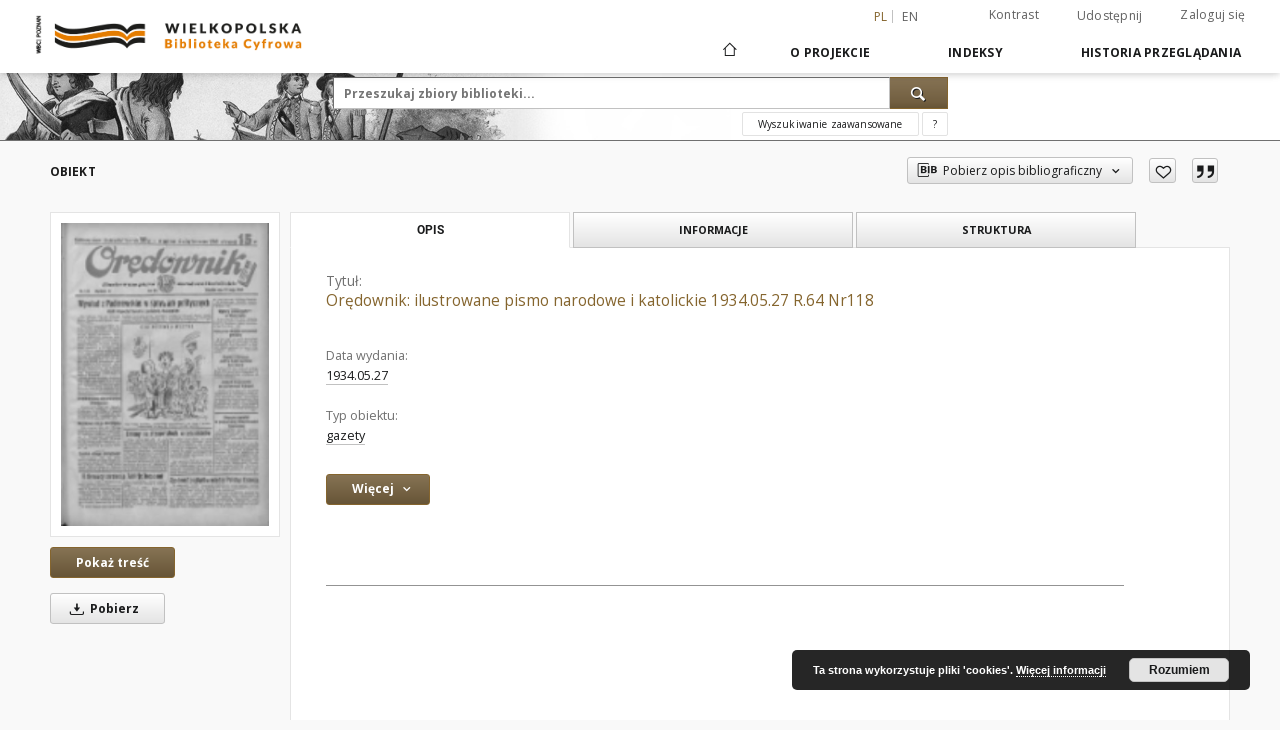

--- FILE ---
content_type: text/html;charset=utf-8
request_url: https://www.wbc.poznan.pl/dlibra/publication/310920/edition/256908
body_size: 322164
content:
<!doctype html>
<html lang="pl">
<head>
    <script src="https://www.wbc.poznan.pl/style/dlibra/default/js/script-jquery.min.js" type="text/javascript"></script>

    


<meta charset="utf-8">
<meta http-equiv="X-UA-Compatible" content="IE=edge">
<meta name="viewport" content="width=device-width, initial-scale=1">


<title>Orędownik: ilustrowane pismo narodowe i katolickie 1934.05.27 R.64 Nr118 - Wielkopolska Biblioteka Cyfrowa</title>
<meta name="Description" content="Wielkopolska Biblioteka Cyfrowa to... Tu uzupełnij opis do metadanych strony głównej, widoczny np. przy udostępnianiu na Facebooku" />

<meta property="og:url"                content="https://www.wbc.poznan.pl/dlibra/publication/310920/edition/256908" />
<meta property="og:type"               content="Object" />
<meta property="og:title"              content="Orędownik: ilustrowane pismo narodowe i katolickie 1934.05.27 R.64 Nr118 - Wielkopolska Biblioteka Cyfrowa" />
<meta property="og:description"        content="Wielkopolska Biblioteka Cyfrowa to... Tu uzupełnij opis do metadanych strony głównej, widoczny np. przy udostępnianiu na Facebooku" />
<meta property="og:image"              content="https://www.wbc.poznan.pl/image/edition/thumbnail:docmetadata/256908" />

<link rel="icon" type="image/png" href="https://www.wbc.poznan.pl/style/common/img/icons/favicon.png" sizes="16x16"> 
<link rel="apple-touch-icon" href="https://www.wbc.poznan.pl/style/common/img/icons/apple-touch-icon.png">

<link rel="canonical" href="https://www.wbc.poznan.pl/dlibra/publication/310920/edition/256908?language=pl" />

<link rel="stylesheet" href="https://www.wbc.poznan.pl/style/dlibra/default/css/libs.css?20221202180828">
<link rel="stylesheet" href="https://www.wbc.poznan.pl/style/dlibra/default/css/main.css?20221202180828">
<link rel="stylesheet" href="https://www.wbc.poznan.pl/style/dlibra/default/css/colors.css?20221202180828">
<link rel="stylesheet" href="https://www.wbc.poznan.pl/style/dlibra/default/css/custom.css?20221202180828">


    <link rel="search"  type="application/opensearchdescription+xml" href="https://www.wbc.poznan.pl/WBC_pl.xml"  title="WBC" />

            			<link rel="meta" type="application/rdf+xml" href="https://www.wbc.poznan.pl/dlibra/rdf.xml?type=e&amp;id=256908"/>
	
	<link rel="schema.DC" href="http://purl.org/dc/elements/1.1/" />
	<!--type is "document" for import all tags into zotero-->
	<meta name="DC.type" content="document" />
	<meta name="DC.identifier" content="https://www.wbc.poznan.pl/publication/310920" />
	
						<meta name="DC.date" content="1934.05.27" />
											<meta name="DC.contributor" content="Jarochowski, Bohdan (red. nacz.)" />
								<meta name="DC.rights" content="Biblioteka Uniwersytecka w Poznaniu" />
								<meta name="DC.format" content="image/x.djvu" />
								<meta name="DC.language" content="pol" />
								<meta name="DC.source" content="Biblioteka Uniwersytecka w Poznaniu" />
					<meta name="DC.source" content="Biblioteka Uniwersytecka w Poznaniu" />
								<meta name="DC.type" content="gazety" />
								<meta name="DC.issued" content="1934.05.27" />
								<meta name="DC.title" content="Orędownik: ilustrowane pismo narodowe i katolickie 1934.05.27 R.64 Nr118" />
								<meta name="DC.relation" content="oai:www.wbc.poznan.pl:publication:310920" />
			
            			<meta name="citation_title" content="Orędownik: ilustrowane pismo narodowe i katolickie 1934.05.27 R.64 Nr118" />
						<meta name="citation_online_date" content="2013/04/22" />
		
            
<!-- Global site tag (gtag.js) - Google Analytics -->
<script async src="https://www.googletagmanager.com/gtag/js?id=UA-2635756-2"></script>
<script>
  window.dataLayer = window.dataLayer || [];
  function gtag(){dataLayer.push(arguments);}
  gtag('js', new Date());

  gtag('config', 'UA-2635756-2');
</script>


<!-- Piwik -->
<script type="text/javascript">
var pkBaseURL = "https://piwik.synat.pcss.pl/analytics/";
document.write(unescape("%3Cscript src='" + pkBaseURL + "piwik.js' type='text/javascript'%3E%3C/script%3E"));
</script><script type="text/javascript">
try {
var piwikTracker = Piwik.getTracker(pkBaseURL + "piwik.php", 3);
piwikTracker.trackPageView();
piwikTracker.enableLinkTracking();
} catch( err ) {}
</script><noscript><p><img src="https://piwik.synat.pcss.pl/analytics/piwik.php?idsite=3" style="border:0" alt="" /></p></noscript>



    
        </head>

<body class="">

    
<div class="container--main">

    <header class="header--main" tabindex="-1">

  <ul class="skip-links list-unstyled">
    <li><a href="#navigationTop" class="inner" tabindex="0">Przejdź do menu głównego</a></li>
        <li><a href="#search-form" class="inner" tabindex="0">Przejdź do wyszukiwarki</a></li>
        <li><a href="#main-content" class="inner" tabindex="0">Przejdź do treści</a></li>
    <li><a href="#footer" tabindex="0">Przejdź do stopki</a></li>
  </ul>

      
            
  
  <div class="container--full">
    <nav class="header--top" id="navigationTop">
      <button class="header__menu-toggle navbar-toggle collapsed visible-xs visible-sm" type="button" data-toggle="collapse" data-target="#navbar-collapse" aria-expanded="false" aria-label="Menu">
        <span class="dlibra-icon-menu"></span>
      </button>
      <ul class="header__list hidden-sm hidden-xs">
									      <li class="header__list-item header__list-item--languages hidden-xs hidden-sm">
      <a class="header__list__link header__list__link--language active" href="/" aria-label="polski">
          pl
      </a>
                        <a class="header__list__link header__list__link--language" href="https://www.wbc.poznan.pl/dlibra/publication/310920/edition/256908?language=en" aria-label="English">en</a>
                                </li>
      <li class="header__languages-item visible-xs visible-sm">
              <a href="https://www.wbc.poznan.pl/dlibra/publication/310920/edition/256908?language=en" class="header__languages__link ">en</a>
              <a href="https://www.wbc.poznan.pl/dlibra/publication/310920/edition/256908?language=pl" class="header__languages__link active">pl</a>
          </li>
  
				        <li class="header__list-item">
          <button class="header__list__link contrast__link" data-contrast="false">
            <span class="dlibra-icon-contrast"></span>
            Kontrast
          </button>
        </li>

        <li class="header__list-item">
          <div class="a2a--header">
            <div class="a2a_kit a2a_kit_size_32 a2a_default_style" data-a2a-url="https://www.wbc.poznan.pl/dlibra/publication/310920/edition/256908?language=pl">
              <a class="a2a_dd header__list__link" href="https://www.addtoany.com/share">Udostępnij</a>
            </div>
            <script>
               var a2a_config = a2a_config || {};
               a2a_config.onclick = 1;
               a2a_config.locale = "pl";
               a2a_config.color_main = "D7E5ED";
               a2a_config.color_border = "9D9D9D";
               a2a_config.color_link_text = "333333";
               a2a_config.color_link_text_hover = "333333";
               a2a_config.color_bg = "d9d9d9";
               a2a_config.icon_color = "#767676";
							 a2a_config.num_services = 6;
							 a2a_config.prioritize = ["facebook", "wykop", "twitter", "pinterest", "email", "gmail"];
            </script>
            <script async src="//static.addtoany.com/menu/page.js"></script>
          </div>
        </li>
        <li class="header__list-item">
                      <a href="https://www.wbc.poznan.pl/dlibra/login?refUrl=aHR0cHM6Ly93d3cud2JjLnBvem5hbi5wbC9kbGlicmEvcHVibGljYXRpb24vMzEwOTIwL2VkaXRpb24vMjU2OTA4" class="header__list__link" >
              Zaloguj się
            </a>
                  </li>
      </ul>
    </nav>
  </div>
  <div class="navbar menu--desktop" role="navigation">
    <div class="container--full">
      <div class="menu__header">
        <a class="menu__logo" href="https://www.wbc.poznan.pl" tabindex="0">
          <img src="https://www.wbc.poznan.pl/style/dlibra/default/img/custom-images/logo.png
" title="Wielkopolska Biblioteka Cyfrowa" alt="Wielkopolska Biblioteka Cyfrowa"/>
        </a>
      </div>
      <div class="menu__collapse js-menu" id="navbar-collapse">
					<div class="menu__back__container visible-xs visible-sm js-back-container">
					</div>
          <button class="header__menu-toggle--inner navbar-toggle collapsed visible-xs visible-sm js-close" type="button" data-toggle="collapse" data-target="#navbar-collapse" aria-expanded="false" aria-label="Zamknij menu"></button>
          <ul class="header__languages visible-xs visible-sm">
                                <li class="header__list-item header__list-item--languages hidden-xs hidden-sm">
      <a class="header__list__link header__list__link--language active" href="/" aria-label="polski">
          pl
      </a>
                        <a class="header__list__link header__list__link--language" href="https://www.wbc.poznan.pl/dlibra/publication/310920/edition/256908?language=en" aria-label="English">en</a>
                                </li>
      <li class="header__languages-item visible-xs visible-sm">
              <a href="https://www.wbc.poznan.pl/dlibra/publication/310920/edition/256908?language=en" class="header__languages__link ">en</a>
              <a href="https://www.wbc.poznan.pl/dlibra/publication/310920/edition/256908?language=pl" class="header__languages__link active">pl</a>
          </li>
  
                      </ul>
          <div class="header__user visible-xs visible-sm">
                          <a href="https://www.wbc.poznan.pl/dlibra/login" class="header__user__link pull-left">
                Zaloguj się
              </a>
							<a href="" class="header__user__link contrast__link" data-contrast="false">
								<span class="dlibra-icon-contrast"></span>
								Kontrast
							</a>
              <div class="a2a--header header__user__a2a">
		            <div class="a2a_kit a2a_kit_size_32 a2a_default_style">
		              <a class="a2a_dd header__user__link" href="https://www.addtoany.com/share">Udostępnij</a>
		            </div>
		            <script>
		               var a2a_config = a2a_config || {};
		               a2a_config.onclick = 1;
		               a2a_config.locale = "pl";
									 a2a_config.num_services = 6;
									 a2a_config.prioritize = ["facebook", "wykop", "twitter", "pinterest", "email", "gmail"];
		            </script>
		            <script async src="//static.addtoany.com/menu/page.js"></script>
		          </div>
                      </div>
          <button class="menu__back hidden js-back">
            <span class="dlibra-icon-chevron-left"></span>
            Powrót
          </button>
          <ul class="menu__nav nav">
            <li class=" hidden-xs hidden-sm">
                            <a href="https://www.wbc.poznan.pl" class="home" aria-label="Strona główna">
                <span class="dlibra-icon-home"></span>
              </a>
            </li>
                           	
						<li>
				<a href="#" class="dropdown-toggle hidden-xs hidden-sm js-section-text" data-toggle="dropdown" data-js-section>
					O Projekcie
				</a>
				<a href="#" class="dropdown-toggle visible-xs visible-sm js-section-text" data-toggle="dropdown" data-js-section tabindex="-1">
					O Projekcie
				</a>
								<button class="dlibra-icon-chevron-right visible-xs visible-sm dropdown-toggle dropdown-icon" title="Rozwiń/zwiń listę obiektów" aria-label="Rozwiń/zwiń listę obiektów"></button>
					<ul class="dropdown-menu pull-right">

		<li class="visible-xs header__current js-current">
			<span class="dlibra-icon-chevron-right"></span>
		</li>
									<li>
										<a href="https://www.wbc.poznan.pl/dlibra/text?id=library-desc" class="menu__nav--no-dropdown">
							Opis projektu
									</a>
				</li>
												<li>
										<a href="https://www.wbc.poznan.pl/dlibra/text?id=faq" class="menu__nav--no-dropdown">
							Najczęściej zadawane pytania
									</a>
				</li>
												<li>
															<a href="https://www.wbc.poznan.pl/dlibra/contact" class="menu__nav--no-dropdown">
							Kontakt
														</a>
				</li>
												<li>
										<a href="https://www.wbc.poznan.pl/dlibra/text?id=tech-info" class="menu__nav--no-dropdown">
							Informacje techniczne
									</a>
				</li>
												<li>
															<a href="http://www.wbc.poznan.pl/dlibra/pubstats" class="menu__nav--no-dropdown">
							Statystyki
														</a>
				</li>
						</ul>
				</li>
			



                           


<li>
	<a href="#" class="dropdown-toggle hidden-xs hidden-sm js-section-text" data-toggle="dropdown" data-js-section >
		Indeksy
	</a>
	<a href="#" class="dropdown-toggle visible-xs visible-sm js-section-text" data-toggle="dropdown" data-js-section  tabindex="-1">
		Indeksy
	</a>
		<button class="dlibra-icon-chevron-right visible-xs visible-sm dropdown-toggle dropdown-icon" title="Rozwiń/zwiń listę obiektów" aria-label="Rozwiń/zwiń listę obiektów"></button>
	<ul class="dropdown-menu pull-right">
		<li class="visible-xs visible-sm header__current js-current">
			<span class="dlibra-icon-chevron-right"></span>
		</li>
					<li title="">
				<a href="https://www.wbc.poznan.pl/dlibra/indexsearch?rdfName=Topography&amp;ipp=60&amp;p=0" class="menu__nav--no-dropdown">
			Topografia
		</a>
	</li>
					<li title="Nazwa zasobu.">
				<button class="dlibra-icon-circle-plus hidden-xs hidden-sm dropdown-toggle dropdown-icon" title="Pokaż/ukryj listę podatrybutów" aria-label="Pokaż/ukryj listę podatrybutów">
		</button><a href="https://www.wbc.poznan.pl/dlibra/indexsearch?rdfName=Title&amp;ipp=60&amp;p=0" class="js-section-text">
			Tytuł
		</a>
		<button class="dlibra-icon-chevron-right visible-xs visible-sm dropdown-toggle dropdown-icon" title="Pokaż/ukryj listę podatrybutów" aria-label="Pokaż/ukryj listę podatrybutów"></button>
		<ul class="dropdown-menu">
			<li class="visible-xs visible-sm header__current js-current">
				<span class="dlibra-icon-chevron-right"></span>
			</li>
							<li title="">
				<a href="https://www.wbc.poznan.pl/dlibra/indexsearch?rdfName=Subtitle&amp;ipp=60&amp;p=0" class="menu__nav--no-dropdown">
			Wariant tytułu
		</a>
	</li>
							<li title="Skrótowa nazwa grupy (np. czasopisma), do której należy zasób.">
				<a href="https://www.wbc.poznan.pl/dlibra/indexsearch?rdfName=GroupTitle&amp;ipp=60&amp;p=0" class="menu__nav--no-dropdown">
			Tytuł publikacji grupowej
		</a>
	</li>
							<li title="">
				<a href="https://www.wbc.poznan.pl/dlibra/indexsearch?rdfName=SeriesTitle&amp;ipp=60&amp;p=0" class="menu__nav--no-dropdown">
			Tytuł serii
		</a>
	</li>
							<li title="">
				<a href="https://www.wbc.poznan.pl/dlibra/indexsearch?rdfName=ResearchProjectTitle&amp;ipp=60&amp;p=0" class="menu__nav--no-dropdown">
			Tytuł projektu badawczego 
		</a>
	</li>
							<li title="">
				<a href="https://www.wbc.poznan.pl/dlibra/indexsearch?rdfName=SeriesNumber&amp;ipp=60&amp;p=0" class="menu__nav--no-dropdown">
			Numer serii
		</a>
	</li>
							<li title="">
				<a href="https://www.wbc.poznan.pl/dlibra/indexsearch?rdfName=Volume&amp;ipp=60&amp;p=0" class="menu__nav--no-dropdown">
			Tom 
		</a>
	</li>
							<li title="">
				<a href="https://www.wbc.poznan.pl/dlibra/indexsearch?rdfName=NumberOfVolumes&amp;ipp=60&amp;p=0" class="menu__nav--no-dropdown">
			Liczba tomów
		</a>
	</li>
							<li title="">
				<a href="https://www.wbc.poznan.pl/dlibra/indexsearch?rdfName=OriginalTitle&amp;ipp=60&amp;p=0" class="menu__nav--no-dropdown">
			Tytuł oryginału
		</a>
	</li>
					</ul>
	</li>
					<li title="Instytucja lub osoba odpowiedzialna za zawartość zasobu.">
				<button class="dlibra-icon-circle-plus hidden-xs hidden-sm dropdown-toggle dropdown-icon" title="Pokaż/ukryj listę podatrybutów" aria-label="Pokaż/ukryj listę podatrybutów">
		</button><a href="https://www.wbc.poznan.pl/dlibra/indexsearch?rdfName=Creator&amp;ipp=60&amp;p=0" class="js-section-text">
			Twórca
		</a>
		<button class="dlibra-icon-chevron-right visible-xs visible-sm dropdown-toggle dropdown-icon" title="Pokaż/ukryj listę podatrybutów" aria-label="Pokaż/ukryj listę podatrybutów"></button>
		<ul class="dropdown-menu">
			<li class="visible-xs visible-sm header__current js-current">
				<span class="dlibra-icon-chevron-right"></span>
			</li>
							<li title="">
				<a href="https://www.wbc.poznan.pl/dlibra/indexsearch?rdfName=RelatedNames&amp;ipp=60&amp;p=0" class="menu__nav--no-dropdown">
			Nazwiska powiązane
		</a>
	</li>
							<li title="">
				<a href="https://www.wbc.poznan.pl/dlibra/indexsearch?rdfName=Scriptwriter&amp;ipp=60&amp;p=0" class="menu__nav--no-dropdown">
			Autor scenariusza
		</a>
	</li>
							<li title="">
				<a href="https://www.wbc.poznan.pl/dlibra/indexsearch?rdfName=AuthorOfTheDrawing&amp;ipp=60&amp;p=0" class="menu__nav--no-dropdown">
			Autor rysunku
		</a>
	</li>
							<li title="">
				<a href="https://www.wbc.poznan.pl/dlibra/indexsearch?rdfName=CreatorRole&amp;ipp=60&amp;p=0" class="menu__nav--no-dropdown">
			Rola twórcy
		</a>
	</li>
					</ul>
	</li>
					<li title="Instytucja lub osoba, która wniosła wkład do zawartości zasobu.">
				<button class="dlibra-icon-circle-plus hidden-xs hidden-sm dropdown-toggle dropdown-icon" title="Pokaż/ukryj listę podatrybutów" aria-label="Pokaż/ukryj listę podatrybutów">
		</button><a href="https://www.wbc.poznan.pl/dlibra/indexsearch?rdfName=Contributor&amp;ipp=60&amp;p=0" class="js-section-text">
			Współtwórca
		</a>
		<button class="dlibra-icon-chevron-right visible-xs visible-sm dropdown-toggle dropdown-icon" title="Pokaż/ukryj listę podatrybutów" aria-label="Pokaż/ukryj listę podatrybutów"></button>
		<ul class="dropdown-menu">
			<li class="visible-xs visible-sm header__current js-current">
				<span class="dlibra-icon-chevron-right"></span>
			</li>
							<li title="">
				<a href="https://www.wbc.poznan.pl/dlibra/indexsearch?rdfName=ContributorRole&amp;ipp=60&amp;p=0" class="menu__nav--no-dropdown">
			Rola współtwórcy
		</a>
	</li>
					</ul>
	</li>
					<li title="">
				<a href="https://www.wbc.poznan.pl/dlibra/indexsearch?rdfName=NewspaperTitle&amp;ipp=60&amp;p=0" class="menu__nav--no-dropdown">
			Tytuł gazety/czasopisma
		</a>
	</li>
					<li title="">
				<a href="https://www.wbc.poznan.pl/dlibra/indexsearch?rdfName=Edition&amp;ipp=60&amp;p=0" class="menu__nav--no-dropdown">
			Wydanie
		</a>
	</li>
					<li title="">
				<a href="https://www.wbc.poznan.pl/dlibra/indexsearch?rdfName=PublicationAddress&amp;ipp=60&amp;p=0" class="menu__nav--no-dropdown">
			Adres wydawniczy
		</a>
	</li>
					<li title="">
				<button class="dlibra-icon-circle-plus hidden-xs hidden-sm dropdown-toggle dropdown-icon" title="Pokaż/ukryj listę podatrybutów" aria-label="Pokaż/ukryj listę podatrybutów">
		</button><a href="https://www.wbc.poznan.pl/dlibra/indexsearch?rdfName=Places&amp;ipp=60&amp;p=0" class="js-section-text">
			Miejsca
		</a>
		<button class="dlibra-icon-chevron-right visible-xs visible-sm dropdown-toggle dropdown-icon" title="Pokaż/ukryj listę podatrybutów" aria-label="Pokaż/ukryj listę podatrybutów"></button>
		<ul class="dropdown-menu">
			<li class="visible-xs visible-sm header__current js-current">
				<span class="dlibra-icon-chevron-right"></span>
			</li>
							<li title="">
				<a href="https://www.wbc.poznan.pl/dlibra/indexsearch?rdfName=CreationPlace&amp;ipp=60&amp;p=0" class="menu__nav--no-dropdown">
			Miejsce utworzenia
		</a>
	</li>
							<li title="">
				<a href="https://www.wbc.poznan.pl/dlibra/indexsearch?rdfName=PlaceOfIssue&amp;ipp=60&amp;p=0" class="menu__nav--no-dropdown">
			Miejsce wydarzenia
		</a>
	</li>
							<li title="">
				<a href="https://www.wbc.poznan.pl/dlibra/indexsearch?rdfName=HistoricalPlaces&amp;ipp=60&amp;p=0" class="menu__nav--no-dropdown">
			Miejsca Historyczne
		</a>
	</li>
					</ul>
	</li>
					<li title="Data utworzenia lub wydania.">
				<button class="dlibra-icon-circle-plus hidden-xs hidden-sm dropdown-toggle dropdown-icon" title="Pokaż/ukryj listę podatrybutów" aria-label="Pokaż/ukryj listę podatrybutów">
		</button><a href="https://www.wbc.poznan.pl/dlibra/indexsearch?rdfName=CreationPublicationDate&amp;ipp=60&amp;p=0" class="js-section-text">
			Data utworzenia lub wydania
		</a>
		<button class="dlibra-icon-chevron-right visible-xs visible-sm dropdown-toggle dropdown-icon" title="Pokaż/ukryj listę podatrybutów" aria-label="Pokaż/ukryj listę podatrybutów"></button>
		<ul class="dropdown-menu">
			<li class="visible-xs visible-sm header__current js-current">
				<span class="dlibra-icon-chevron-right"></span>
			</li>
							<li title="Data związana z konkretnym wydarzeniem cyklu życia zasobu.">
				<a href="https://www.wbc.poznan.pl/dlibra/indexsearch?rdfName=Date&amp;ipp=60&amp;p=0" class="menu__nav--no-dropdown">
			Data wydania
		</a>
	</li>
							<li title="Data utworzenia.">
				<a href="https://www.wbc.poznan.pl/dlibra/indexsearch?rdfName=CreationDate&amp;ipp=60&amp;p=0" class="menu__nav--no-dropdown">
			Data utworzenia
		</a>
	</li>
					</ul>
	</li>
					<li title="Instytucja lub osoba odpowiedzialna za publikację zasobu.">
				<button class="dlibra-icon-circle-plus hidden-xs hidden-sm dropdown-toggle dropdown-icon" title="Pokaż/ukryj listę podatrybutów" aria-label="Pokaż/ukryj listę podatrybutów">
		</button><a href="https://www.wbc.poznan.pl/dlibra/indexsearch?rdfName=Publisher&amp;ipp=60&amp;p=0" class="js-section-text">
			Wydawca
		</a>
		<button class="dlibra-icon-chevron-right visible-xs visible-sm dropdown-toggle dropdown-icon" title="Pokaż/ukryj listę podatrybutów" aria-label="Pokaż/ukryj listę podatrybutów"></button>
		<ul class="dropdown-menu">
			<li class="visible-xs visible-sm header__current js-current">
				<span class="dlibra-icon-chevron-right"></span>
			</li>
							<li title="">
				<a href="https://www.wbc.poznan.pl/dlibra/indexsearch?rdfName=PublicationNumber&amp;ipp=60&amp;p=0" class="menu__nav--no-dropdown">
			Numer wydawniczy
		</a>
	</li>
					</ul>
	</li>
					<li title="">
				<a href="https://www.wbc.poznan.pl/dlibra/indexsearch?rdfName=PlaceOfPublication&amp;ipp=60&amp;p=0" class="menu__nav--no-dropdown">
			Miejsce wydania
		</a>
	</li>
					<li title="">
				<a href="https://www.wbc.poznan.pl/dlibra/indexsearch?rdfName=RISM&amp;ipp=60&amp;p=0" class="menu__nav--no-dropdown">
			Link do RISM
		</a>
	</li>
					<li title="">
				<a href="https://www.wbc.poznan.pl/dlibra/indexsearch?rdfName=PhysicalDescription&amp;ipp=60&amp;p=0" class="menu__nav--no-dropdown">
			Opis fizyczny
		</a>
	</li>
					<li title="">
				<a href="https://www.wbc.poznan.pl/dlibra/indexsearch?rdfName=Material&amp;ipp=60&amp;p=0" class="menu__nav--no-dropdown">
			Materiał
		</a>
	</li>
					<li title="Format.">
				<a href="https://www.wbc.poznan.pl/dlibra/indexsearch?rdfName=PhysicalFormat&amp;ipp=60&amp;p=0" class="menu__nav--no-dropdown">
			Format
		</a>
	</li>
					<li title="">
				<a href="https://www.wbc.poznan.pl/dlibra/indexsearch?rdfName=NumberOfPages&amp;ipp=60&amp;p=0" class="menu__nav--no-dropdown">
			Liczba stron
		</a>
	</li>
					<li title="Odnośniki do powiązanych zasobów.">
				<button class="dlibra-icon-circle-plus hidden-xs hidden-sm dropdown-toggle dropdown-icon" title="Pokaż/ukryj listę podatrybutów" aria-label="Pokaż/ukryj listę podatrybutów">
		</button><a href="https://www.wbc.poznan.pl/dlibra/indexsearch?rdfName=Relation&amp;ipp=60&amp;p=0" class="js-section-text">
			Powiązania
		</a>
		<button class="dlibra-icon-chevron-right visible-xs visible-sm dropdown-toggle dropdown-icon" title="Pokaż/ukryj listę podatrybutów" aria-label="Pokaż/ukryj listę podatrybutów"></button>
		<ul class="dropdown-menu">
			<li class="visible-xs visible-sm header__current js-current">
				<span class="dlibra-icon-chevron-right"></span>
			</li>
							<li title="Tytuł następny.">
				<a href="https://www.wbc.poznan.pl/dlibra/indexsearch?rdfName=NextTitle&amp;ipp=60&amp;p=0" class="menu__nav--no-dropdown">
			Tytuł następny
		</a>
	</li>
							<li title="Tytuł poprzedni.">
				<a href="https://www.wbc.poznan.pl/dlibra/indexsearch?rdfName=PreviousTitle&amp;ipp=60&amp;p=0" class="menu__nav--no-dropdown">
			Tytuł poprzedni
		</a>
	</li>
							<li title="Link do katalogu biblioteki.">
				<a href="https://www.wbc.poznan.pl/dlibra/indexsearch?rdfName=LinkToLibrary&amp;ipp=60&amp;p=0" class="menu__nav--no-dropdown">
			Link do katalogu biblioteki
		</a>
	</li>
							<li title="Seria wydawnicza.">
				<a href="https://www.wbc.poznan.pl/dlibra/indexsearch?rdfName=Series&amp;ipp=60&amp;p=0" class="menu__nav--no-dropdown">
			Seria wydawnicza
		</a>
	</li>
							<li title="Odniesienie do zasobu, z którego wywodzi się ten zasób.">
				<a href="https://www.wbc.poznan.pl/dlibra/indexsearch?rdfName=Source&amp;ipp=60&amp;p=0" class="menu__nav--no-dropdown">
			Jest częścią
		</a>
	</li>
							<li title="Numer zespołu archiwalnego">
				<a href="https://www.wbc.poznan.pl/dlibra/indexsearch?rdfName=NZA&amp;ipp=60&amp;p=0" class="menu__nav--no-dropdown">
			Numer zespołu archiwalnego
		</a>
	</li>
							<li title="Zespół archiwalny to całość materiałów archiwalnych wytworzona i zgromadzona przez ustrojowo odrębnego twórcę (osobę prawną lub fizyczną) w wyniku jego działalności 
">
				<a href="https://www.wbc.poznan.pl/dlibra/indexsearch?rdfName=NB&amp;ipp=60&amp;p=0" class="menu__nav--no-dropdown">
			Nazwa zespołu archiwalnego
		</a>
	</li>
					</ul>
	</li>
					<li title="Opis zawartości zasobu.">
				<button class="dlibra-icon-circle-plus hidden-xs hidden-sm dropdown-toggle dropdown-icon" title="Pokaż/ukryj listę podatrybutów" aria-label="Pokaż/ukryj listę podatrybutów">
		</button><a href="https://www.wbc.poznan.pl/dlibra/indexsearch?rdfName=Description&amp;ipp=60&amp;p=0" class="js-section-text">
			Opis
		</a>
		<button class="dlibra-icon-chevron-right visible-xs visible-sm dropdown-toggle dropdown-icon" title="Pokaż/ukryj listę podatrybutów" aria-label="Pokaż/ukryj listę podatrybutów"></button>
		<ul class="dropdown-menu">
			<li class="visible-xs visible-sm header__current js-current">
				<span class="dlibra-icon-chevron-right"></span>
			</li>
							<li title="Abstract">
				<a href="https://www.wbc.poznan.pl/dlibra/indexsearch?rdfName=Abstract&amp;ipp=60&amp;p=0" class="menu__nav--no-dropdown">
			Abstrakt
		</a>
	</li>
							<li title="Informacje o stopniu naukowym, zawodowym.">
				<button class="dlibra-icon-circle-plus hidden-xs hidden-sm dropdown-toggle dropdown-icon" title="Pokaż/ukryj listę podatrybutów" aria-label="Pokaż/ukryj listę podatrybutów">
		</button><a href="https://www.wbc.poznan.pl/dlibra/indexsearch?rdfName=DegreeInformation&amp;ipp=60&amp;p=0" class="js-section-text">
			Informacje o stopniu naukowym, zawodowym
		</a>
		<button class="dlibra-icon-chevron-right visible-xs visible-sm dropdown-toggle dropdown-icon" title="Pokaż/ukryj listę podatrybutów" aria-label="Pokaż/ukryj listę podatrybutów"></button>
		<ul class="dropdown-menu">
			<li class="visible-xs visible-sm header__current js-current">
				<span class="dlibra-icon-chevron-right"></span>
			</li>
							<li title="Uzyskany tytuł.">
				<a href="https://www.wbc.poznan.pl/dlibra/indexsearch?rdfName=NameOfDegree&amp;ipp=60&amp;p=0" class="menu__nav--no-dropdown">
			Uzyskany tytuł
		</a>
	</li>
							<li title="Jednostka nadająca tytuł.">
				<a href="https://www.wbc.poznan.pl/dlibra/indexsearch?rdfName=InstitutionGivingDegree&amp;ipp=60&amp;p=0" class="menu__nav--no-dropdown">
			Jednostka nadająca tytuł
		</a>
	</li>
							<li title="Dziedzina wg OECD.">
				<a href="https://www.wbc.poznan.pl/dlibra/indexsearch?rdfName=OECDDomain&amp;ipp=60&amp;p=0" class="menu__nav--no-dropdown">
			Dziedzina wg OECD
		</a>
	</li>
							<li title="Dyscyplina wg KBN.">
				<a href="https://www.wbc.poznan.pl/dlibra/indexsearch?rdfName=KBNDiscipline&amp;ipp=60&amp;p=0" class="menu__nav--no-dropdown">
			Dyscyplina wg KBN
		</a>
	</li>
					</ul>
	</li>
							<li title="Spis treści.">
				<a href="https://www.wbc.poznan.pl/dlibra/indexsearch?rdfName=TableOfContents&amp;ipp=60&amp;p=0" class="menu__nav--no-dropdown">
			Spis treści
		</a>
	</li>
					</ul>
	</li>
					<li title="">
				<a href="https://www.wbc.poznan.pl/dlibra/indexsearch?rdfName=Recto&amp;ipp=60&amp;p=0" class="menu__nav--no-dropdown">
			Tekst recto / verso
		</a>
	</li>
					<li title="">
				<a href="https://www.wbc.poznan.pl/dlibra/indexsearch?rdfName=Verso&amp;ipp=60&amp;p=0" class="menu__nav--no-dropdown">
			Tekst verso
		</a>
	</li>
					<li title="">
				<a href="https://www.wbc.poznan.pl/dlibra/indexsearch?rdfName=PostageStamp&amp;ipp=60&amp;p=0" class="menu__nav--no-dropdown">
			Datownik pocztowy
		</a>
	</li>
					<li title="">
				<a href="https://www.wbc.poznan.pl/dlibra/indexsearch?rdfName=Correspondence&amp;ipp=60&amp;p=0" class="menu__nav--no-dropdown">
			Korespondencja
		</a>
	</li>
					<li title="">
				<a href="https://www.wbc.poznan.pl/dlibra/indexsearch?rdfName=Comments&amp;ipp=60&amp;p=0" class="menu__nav--no-dropdown">
			Uwagi
		</a>
	</li>
					<li title="">
				<a href="https://www.wbc.poznan.pl/dlibra/indexsearch?rdfName=BibliographicCitation&amp;ipp=60&amp;p=0" class="menu__nav--no-dropdown">
			Cytata bibliograficzna
		</a>
	</li>
					<li title="Tematyka zawartości zasobu.">
				<button class="dlibra-icon-circle-plus hidden-xs hidden-sm dropdown-toggle dropdown-icon" title="Pokaż/ukryj listę podatrybutów" aria-label="Pokaż/ukryj listę podatrybutów">
		</button><a href="https://www.wbc.poznan.pl/dlibra/indexsearch?rdfName=Subject&amp;ipp=60&amp;p=0" class="js-section-text">
			Temat i słowa kluczowe
		</a>
		<button class="dlibra-icon-chevron-right visible-xs visible-sm dropdown-toggle dropdown-icon" title="Pokaż/ukryj listę podatrybutów" aria-label="Pokaż/ukryj listę podatrybutów"></button>
		<ul class="dropdown-menu">
			<li class="visible-xs visible-sm header__current js-current">
				<span class="dlibra-icon-chevron-right"></span>
			</li>
							<li title="Zakres przestrzenny.">
				<a href="https://www.wbc.poznan.pl/dlibra/indexsearch?rdfName=TemporalCoverage&amp;ipp=60&amp;p=0" class="menu__nav--no-dropdown">
			Zakres przestrzenny
		</a>
	</li>
							<li title="Zakres czasowy.">
				<a href="https://www.wbc.poznan.pl/dlibra/indexsearch?rdfName=SpatialCoverage&amp;ipp=60&amp;p=0" class="menu__nav--no-dropdown">
			Zakres czasowy
		</a>
	</li>
							<li title="Tagi użytkowników.">
				<button class="dlibra-icon-circle-plus hidden-xs hidden-sm dropdown-toggle dropdown-icon" title="Pokaż/ukryj listę podatrybutów" aria-label="Pokaż/ukryj listę podatrybutów">
		</button><a href="https://www.wbc.poznan.pl/dlibra/indexsearch?rdfName=Tags&amp;ipp=60&amp;p=0" class="js-section-text">
			Tagi
		</a>
		<button class="dlibra-icon-chevron-right visible-xs visible-sm dropdown-toggle dropdown-icon" title="Pokaż/ukryj listę podatrybutów" aria-label="Pokaż/ukryj listę podatrybutów"></button>
		<ul class="dropdown-menu">
			<li class="visible-xs visible-sm header__current js-current">
				<span class="dlibra-icon-chevron-right"></span>
			</li>
							<li title="">
				<a href="https://www.wbc.poznan.pl/dlibra/indexsearch?rdfName=ResearchDomains&amp;ipp=60&amp;p=0" class="menu__nav--no-dropdown">
			Dziedzina, dyscyplina, subdyscyplina
		</a>
	</li>
							<li title="">
				<a href="https://www.wbc.poznan.pl/dlibra/indexsearch?rdfName=ResearchProblems&amp;ipp=60&amp;p=0" class="menu__nav--no-dropdown">
			Problemy badawcze
		</a>
	</li>
							<li title="">
				<a href="https://www.wbc.poznan.pl/dlibra/indexsearch?rdfName=SocialCategories&amp;ipp=60&amp;p=0" class="menu__nav--no-dropdown">
			Kategorie społeczne, których dotyczy dokument
		</a>
	</li>
							<li title="">
				<a href="https://www.wbc.poznan.pl/dlibra/indexsearch?rdfName=ResearchFields&amp;ipp=60&amp;p=0" class="menu__nav--no-dropdown">
			Obszary tematyczne
		</a>
	</li>
							<li title="">
				<a href="https://www.wbc.poznan.pl/dlibra/indexsearch?rdfName=OtherTags&amp;ipp=60&amp;p=0" class="menu__nav--no-dropdown">
			Pozostałe tagi
		</a>
	</li>
					</ul>
	</li>
							<li title="">
				<a href="https://www.wbc.poznan.pl/dlibra/indexsearch?rdfName=HistoricalEvent&amp;ipp=60&amp;p=0" class="menu__nav--no-dropdown">
			Towarzyszące wydarzenia historyczne
		</a>
	</li>
							<li title="">
				<a href="https://www.wbc.poznan.pl/dlibra/indexsearch?rdfName=HistoricalPersons&amp;ipp=60&amp;p=0" class="menu__nav--no-dropdown">
			Postacie życia społ.-polit. występujące w tekście
		</a>
	</li>
					</ul>
	</li>
					<li title="">
				<a href="https://www.wbc.poznan.pl/dlibra/indexsearch?rdfName=MusicalFigure&amp;ipp=60&amp;p=0" class="menu__nav--no-dropdown">
			Postać zapisu muzycznego
		</a>
	</li>
					<li title="">
				<a href="https://www.wbc.poznan.pl/dlibra/indexsearch?rdfName=MusicalForm&amp;ipp=60&amp;p=0" class="menu__nav--no-dropdown">
			Forma muzyczna
		</a>
	</li>
					<li title="">
				<a href="https://www.wbc.poznan.pl/dlibra/indexsearch?rdfName=InstrumentalCast&amp;ipp=60&amp;p=0" class="menu__nav--no-dropdown">
			Obsada muzyczna
		</a>
	</li>
					<li title="">
				<a href="https://www.wbc.poznan.pl/dlibra/indexsearch?rdfName=Provenance&amp;ipp=60&amp;p=0" class="menu__nav--no-dropdown">
			Proweniencja
		</a>
	</li>
					<li title="">
				<button class="dlibra-icon-circle-plus hidden-xs hidden-sm dropdown-toggle dropdown-icon" title="Pokaż/ukryj listę podatrybutów" aria-label="Pokaż/ukryj listę podatrybutów">
		</button><a href="https://www.wbc.poznan.pl/dlibra/indexsearch?rdfName=Binding&amp;ipp=60&amp;p=0" class="js-section-text">
			Oprawa
		</a>
		<button class="dlibra-icon-chevron-right visible-xs visible-sm dropdown-toggle dropdown-icon" title="Pokaż/ukryj listę podatrybutów" aria-label="Pokaż/ukryj listę podatrybutów"></button>
		<ul class="dropdown-menu">
			<li class="visible-xs visible-sm header__current js-current">
				<span class="dlibra-icon-chevron-right"></span>
			</li>
							<li title="">
				<a href="https://www.wbc.poznan.pl/dlibra/indexsearch?rdfName=BindingLocation&amp;ipp=60&amp;p=0" class="menu__nav--no-dropdown">
			Lokalizacja oprawy
		</a>
	</li>
							<li title="">
				<a href="https://www.wbc.poznan.pl/dlibra/indexsearch?rdfName=BindingSignature&amp;ipp=60&amp;p=0" class="menu__nav--no-dropdown">
			Sygnatura oprawy
		</a>
	</li>
							<li title="">
				<a href="https://www.wbc.poznan.pl/dlibra/indexsearch?rdfName=BindingCondition&amp;ipp=60&amp;p=0" class="menu__nav--no-dropdown">
			Stan zachowania oprawy
		</a>
	</li>
							<li title="">
				<a href="https://www.wbc.poznan.pl/dlibra/indexsearch?rdfName=BindingCountry&amp;ipp=60&amp;p=0" class="menu__nav--no-dropdown">
			Kraj wykonania oprawy
		</a>
	</li>
							<li title="">
				<a href="https://www.wbc.poznan.pl/dlibra/indexsearch?rdfName=BindingCityRegion&amp;ipp=60&amp;p=0" class="menu__nav--no-dropdown">
			Miasto lub region wykonania oprawy
		</a>
	</li>
							<li title="">
				<a href="https://www.wbc.poznan.pl/dlibra/indexsearch?rdfName=BindingWorkshop&amp;ipp=60&amp;p=0" class="menu__nav--no-dropdown">
			Warsztat introligatorski
		</a>
	</li>
							<li title="">
				<a href="https://www.wbc.poznan.pl/dlibra/indexsearch?rdfName=BindingEBDBWorkshopID&amp;ipp=60&amp;p=0" class="menu__nav--no-dropdown">
			EBDB identyfikator warsztatu
		</a>
	</li>
							<li title="">
				<a href="https://www.wbc.poznan.pl/dlibra/indexsearch?rdfName=BindingDateFrom&amp;ipp=60&amp;p=0" class="menu__nav--no-dropdown">
			Czas wykonania oprawy (od)
		</a>
	</li>
							<li title="">
				<a href="https://www.wbc.poznan.pl/dlibra/indexsearch?rdfName=BindingDateTo&amp;ipp=60&amp;p=0" class="menu__nav--no-dropdown">
			Czas wykonania oprawy (do)
		</a>
	</li>
							<li title="">
				<a href="https://www.wbc.poznan.pl/dlibra/indexsearch?rdfName=BindingCentury&amp;ipp=60&amp;p=0" class="menu__nav--no-dropdown">
			Stulecie oprawy
		</a>
	</li>
							<li title="">
				<a href="https://www.wbc.poznan.pl/dlibra/indexsearch?rdfName=BindingSize&amp;ipp=60&amp;p=0" class="menu__nav--no-dropdown">
			Rozmiar oprawy
		</a>
	</li>
							<li title="">
				<a href="https://www.wbc.poznan.pl/dlibra/indexsearch?rdfName=BindingCoverMaterial&amp;ipp=60&amp;p=0" class="menu__nav--no-dropdown">
			Materiał okładzinówki
		</a>
	</li>
							<li title="">
				<a href="https://www.wbc.poznan.pl/dlibra/indexsearch?rdfName=BindingCoveringMaterial&amp;ipp=60&amp;p=0" class="menu__nav--no-dropdown">
			Materiał obleczenia
		</a>
	</li>
							<li title="">
				<a href="https://www.wbc.poznan.pl/dlibra/indexsearch?rdfName=BindingSewingMaterial&amp;ipp=60&amp;p=0" class="menu__nav--no-dropdown">
			Materiał szycia bloku
		</a>
	</li>
							<li title="">
				<a href="https://www.wbc.poznan.pl/dlibra/indexsearch?rdfName=BindingEndpaperMaterial&amp;ipp=60&amp;p=0" class="menu__nav--no-dropdown">
			Materiał wyklejki
		</a>
	</li>
							<li title="">
				<a href="https://www.wbc.poznan.pl/dlibra/indexsearch?rdfName=BindingWasteMaterial&amp;ipp=60&amp;p=0" class="menu__nav--no-dropdown">
			Makulatura introligatorska
		</a>
	</li>
							<li title="">
				<a href="https://www.wbc.poznan.pl/dlibra/indexsearch?rdfName=BindingFastenings&amp;ipp=60&amp;p=0" class="menu__nav--no-dropdown">
			Wiązania
		</a>
	</li>
							<li title="">
				<a href="https://www.wbc.poznan.pl/dlibra/indexsearch?rdfName=BindingClasps&amp;ipp=60&amp;p=0" class="menu__nav--no-dropdown">
			Zapięcia
		</a>
	</li>
							<li title="">
				<a href="https://www.wbc.poznan.pl/dlibra/indexsearch?rdfName=BindingFurniture&amp;ipp=60&amp;p=0" class="menu__nav--no-dropdown">
			Okucia
		</a>
	</li>
							<li title="">
				<a href="https://www.wbc.poznan.pl/dlibra/indexsearch?rdfName=BindingStyle&amp;ipp=60&amp;p=0" class="menu__nav--no-dropdown">
			Styl oprawy
		</a>
	</li>
							<li title="">
				<a href="https://www.wbc.poznan.pl/dlibra/indexsearch?rdfName=BindingDecorationGeneral&amp;ipp=60&amp;p=0" class="menu__nav--no-dropdown">
			Technika dekoracyjna (ogólna)
		</a>
	</li>
							<li title="">
				<a href="https://www.wbc.poznan.pl/dlibra/indexsearch?rdfName=BindingTopCoverDecoration&amp;ipp=60&amp;p=0" class="menu__nav--no-dropdown">
			Dekoracja górnej okładziny
		</a>
	</li>
							<li title="">
				<a href="https://www.wbc.poznan.pl/dlibra/indexsearch?rdfName=BindingBottomCoverDecoration&amp;ipp=60&amp;p=0" class="menu__nav--no-dropdown">
			Dekoracja dolnej okładziny
		</a>
	</li>
							<li title="">
				<a href="https://www.wbc.poznan.pl/dlibra/indexsearch?rdfName=BindingSpineDecoration&amp;ipp=60&amp;p=0" class="menu__nav--no-dropdown">
			Dekoracja grzbietu
		</a>
	</li>
							<li title="">
				<a href="https://www.wbc.poznan.pl/dlibra/indexsearch?rdfName=BindingEdgesDecoration&amp;ipp=60&amp;p=0" class="menu__nav--no-dropdown">
			Dekoracja krawędzi
		</a>
	</li>
					</ul>
	</li>
					<li title="Język zawartości zasobu.">
				<button class="dlibra-icon-circle-plus hidden-xs hidden-sm dropdown-toggle dropdown-icon" title="Pokaż/ukryj listę podatrybutów" aria-label="Pokaż/ukryj listę podatrybutów">
		</button><a href="https://www.wbc.poznan.pl/dlibra/indexsearch?rdfName=Language&amp;ipp=60&amp;p=0" class="js-section-text">
			Język
		</a>
		<button class="dlibra-icon-chevron-right visible-xs visible-sm dropdown-toggle dropdown-icon" title="Pokaż/ukryj listę podatrybutów" aria-label="Pokaż/ukryj listę podatrybutów"></button>
		<ul class="dropdown-menu">
			<li class="visible-xs visible-sm header__current js-current">
				<span class="dlibra-icon-chevron-right"></span>
			</li>
							<li title="">
				<a href="https://www.wbc.poznan.pl/dlibra/indexsearch?rdfName=CorrespondenceLanguage&amp;ipp=60&amp;p=0" class="menu__nav--no-dropdown">
			Język korespondencji
		</a>
	</li>
					</ul>
	</li>
					<li title="">
				<button class="dlibra-icon-circle-plus hidden-xs hidden-sm dropdown-toggle dropdown-icon" title="Pokaż/ukryj listę podatrybutów" aria-label="Pokaż/ukryj listę podatrybutów">
		</button><a href="https://www.wbc.poznan.pl/dlibra/indexsearch?rdfName=subjects&amp;ipp=60&amp;p=0" class="js-section-text">
			Hasła
		</a>
		<button class="dlibra-icon-chevron-right visible-xs visible-sm dropdown-toggle dropdown-icon" title="Pokaż/ukryj listę podatrybutów" aria-label="Pokaż/ukryj listę podatrybutów"></button>
		<ul class="dropdown-menu">
			<li class="visible-xs visible-sm header__current js-current">
				<span class="dlibra-icon-chevron-right"></span>
			</li>
							<li title="">
				<a href="https://www.wbc.poznan.pl/dlibra/indexsearch?rdfName=TopographicalPasswords&amp;ipp=60&amp;p=0" class="menu__nav--no-dropdown">
			Hasła topograficzne
		</a>
	</li>
							<li title="">
				<a href="https://www.wbc.poznan.pl/dlibra/indexsearch?rdfName=PersonalPasswords&amp;ipp=60&amp;p=0" class="menu__nav--no-dropdown">
			Hasła osobowe
		</a>
	</li>
							<li title="">
				<a href="https://www.wbc.poznan.pl/dlibra/indexsearch?rdfName=SubjectHeadings&amp;ipp=60&amp;p=0" class="menu__nav--no-dropdown">
			Hasła rzeczowe
		</a>
	</li>
							<li title="">
				<a href="https://www.wbc.poznan.pl/dlibra/indexsearch?rdfName=ChronologicalPasswords&amp;ipp=60&amp;p=0" class="menu__nav--no-dropdown">
			Hasła chronologiczne
		</a>
	</li>
					</ul>
	</li>
					<li title="">
				<a href="https://www.wbc.poznan.pl/dlibra/indexsearch?rdfName=InventoryNumber&amp;ipp=60&amp;p=0" class="menu__nav--no-dropdown">
			Numer inwentarza
		</a>
	</li>
					<li title="">
				<a href="https://www.wbc.poznan.pl/dlibra/indexsearch?rdfName=Variant&amp;ipp=60&amp;p=0" class="menu__nav--no-dropdown">
			Wariant
		</a>
	</li>
					<li title="">
				<a href="https://www.wbc.poznan.pl/dlibra/indexsearch?rdfName=ContentType&amp;ipp=60&amp;p=0" class="menu__nav--no-dropdown">
			Typ zawartości
		</a>
	</li>
					<li title="">
				<a href="https://www.wbc.poznan.pl/dlibra/indexsearch?rdfName=FormOfWork&amp;ipp=60&amp;p=0" class="menu__nav--no-dropdown">
			Forma dzieła
		</a>
	</li>
					<li title="">
				<a href="https://www.wbc.poznan.pl/dlibra/indexsearch?rdfName=Printer&amp;ipp=60&amp;p=0" class="menu__nav--no-dropdown">
			Drukarz
		</a>
	</li>
					<li title="">
				<a href="https://www.wbc.poznan.pl/dlibra/indexsearch?rdfName=DocCreationDateRange&amp;ipp=60&amp;p=0" class="menu__nav--no-dropdown">
			Zakres czasowy powstania dokumentu
		</a>
	</li>
					<li title="Zakres zawartości zasobu.">
				<a href="https://www.wbc.poznan.pl/dlibra/indexsearch?rdfName=Coverage&amp;ipp=60&amp;p=0" class="menu__nav--no-dropdown">
			Zakres
		</a>
	</li>
					<li title="Informacje o prawach dotyczących zasobu (w WBC wpisywany jest na ogół właściciel zasobu)">
				<a href="https://www.wbc.poznan.pl/dlibra/indexsearch?rdfName=Rights&amp;ipp=60&amp;p=0" class="menu__nav--no-dropdown">
			Udostępniane przez
		</a>
	</li>
					<li title="Data modyfikacji zasobu (np. w przypadku zmian w rozprawie po obronie).">
				<a href="https://www.wbc.poznan.pl/dlibra/indexsearch?rdfName=ModificationDate&amp;ipp=60&amp;p=0" class="menu__nav--no-dropdown">
			Data modyfikacji
		</a>
	</li>
					<li title="Charakter lub rodzaj treści zasobu (np. listy, monografie, artykuły, ulotki)">
				<a href="https://www.wbc.poznan.pl/dlibra/indexsearch?rdfName=Type&amp;ipp=60&amp;p=0" class="menu__nav--no-dropdown">
			Typ obiektu
		</a>
	</li>
					<li title="Prawa.">
				<a href="https://www.wbc.poznan.pl/dlibra/indexsearch?rdfName=Right&amp;ipp=60&amp;p=0" class="menu__nav--no-dropdown">
			Prawa
		</a>
	</li>
					<li title="Prawa dostępu.">
				<button class="dlibra-icon-circle-plus hidden-xs hidden-sm dropdown-toggle dropdown-icon" title="Pokaż/ukryj listę podatrybutów" aria-label="Pokaż/ukryj listę podatrybutów">
		</button><a href="https://www.wbc.poznan.pl/dlibra/indexsearch?rdfName=AccessRights&amp;ipp=60&amp;p=0" class="js-section-text">
			Prawa dostępu
		</a>
		<button class="dlibra-icon-chevron-right visible-xs visible-sm dropdown-toggle dropdown-icon" title="Pokaż/ukryj listę podatrybutów" aria-label="Pokaż/ukryj listę podatrybutów"></button>
		<ul class="dropdown-menu">
			<li class="visible-xs visible-sm header__current js-current">
				<span class="dlibra-icon-chevron-right"></span>
			</li>
							<li title="">
				<a href="https://www.wbc.poznan.pl/dlibra/indexsearch?rdfName=AccessRightsSubject&amp;ipp=60&amp;p=0" class="menu__nav--no-dropdown">
			Podmioty dysponujące prawami autorskimi do badań
		</a>
	</li>
							<li title="">
				<a href="https://www.wbc.poznan.pl/dlibra/indexsearch?rdfName=AccessRightsAnonymisationScope&amp;ipp=60&amp;p=0" class="menu__nav--no-dropdown">
			Zakres anonimizacji 
		</a>
	</li>
							<li title="">
				<a href="https://www.wbc.poznan.pl/dlibra/indexsearch?rdfName=AccessRightsRegulations&amp;ipp=60&amp;p=0" class="menu__nav--no-dropdown">
			Regulaminy, przepisy
		</a>
	</li>
					</ul>
	</li>
					<li title="Licencja.">
				<a href="https://www.wbc.poznan.pl/dlibra/indexsearch?rdfName=License&amp;ipp=60&amp;p=0" class="menu__nav--no-dropdown">
			Licencja
		</a>
	</li>
					<li title="Właściciel praw.">
				<a href="https://www.wbc.poznan.pl/dlibra/indexsearch?rdfName=RightsHolder&amp;ipp=60&amp;p=0" class="menu__nav--no-dropdown">
			Właściciel praw
		</a>
	</li>
					<li title="Digitalizacja.">
				<button class="dlibra-icon-circle-plus hidden-xs hidden-sm dropdown-toggle dropdown-icon" title="Pokaż/ukryj listę podatrybutów" aria-label="Pokaż/ukryj listę podatrybutów">
		</button><a href="https://www.wbc.poznan.pl/dlibra/indexsearch?rdfName=Digitisation&amp;ipp=60&amp;p=0" class="js-section-text">
			Digitalizacja
		</a>
		<button class="dlibra-icon-chevron-right visible-xs visible-sm dropdown-toggle dropdown-icon" title="Pokaż/ukryj listę podatrybutów" aria-label="Pokaż/ukryj listę podatrybutów"></button>
		<ul class="dropdown-menu">
			<li class="visible-xs visible-sm header__current js-current">
				<span class="dlibra-icon-chevron-right"></span>
			</li>
							<li title="">
				<a href="https://www.wbc.poznan.pl/dlibra/indexsearch?rdfName=DigitisationObtainingWay&amp;ipp=60&amp;p=0" class="menu__nav--no-dropdown">
			Sposób pozyskania
		</a>
	</li>
					</ul>
	</li>
					<li title="Sponsor digitalizacji.">
				<a href="https://www.wbc.poznan.pl/dlibra/indexsearch?rdfName=DigitisationSponsor&amp;ipp=60&amp;p=0" class="menu__nav--no-dropdown">
			Sponsor digitalizacji
		</a>
	</li>
					<li title="Lokalizacja oryginału.">
				<button class="dlibra-icon-circle-plus hidden-xs hidden-sm dropdown-toggle dropdown-icon" title="Pokaż/ukryj listę podatrybutów" aria-label="Pokaż/ukryj listę podatrybutów">
		</button><a href="https://www.wbc.poznan.pl/dlibra/indexsearch?rdfName=LocationOfPhysicalObject&amp;ipp=60&amp;p=0" class="js-section-text">
			Lokalizacja oryginału
		</a>
		<button class="dlibra-icon-chevron-right visible-xs visible-sm dropdown-toggle dropdown-icon" title="Pokaż/ukryj listę podatrybutów" aria-label="Pokaż/ukryj listę podatrybutów"></button>
		<ul class="dropdown-menu">
			<li class="visible-xs visible-sm header__current js-current">
				<span class="dlibra-icon-chevron-right"></span>
			</li>
							<li title="">
				<a href="https://www.wbc.poznan.pl/dlibra/indexsearch?rdfName=LocationArchives&amp;ipp=60&amp;p=0" class="menu__nav--no-dropdown">
			Archiwum
		</a>
	</li>
							<li title="">
				<a href="https://www.wbc.poznan.pl/dlibra/indexsearch?rdfName=LocationInArchives&amp;ipp=60&amp;p=0" class="menu__nav--no-dropdown">
			Miejsce w archiwum
		</a>
	</li>
							<li title="">
				<a href="https://www.wbc.poznan.pl/dlibra/indexsearch?rdfName=LocationAdditionalInfo&amp;ipp=60&amp;p=0" class="menu__nav--no-dropdown">
			Dodatkowe informacje 
		</a>
	</li>
							<li title="">
				<a href="https://www.wbc.poznan.pl/dlibra/indexsearch?rdfName=LocationURL&amp;ipp=60&amp;p=0" class="menu__nav--no-dropdown">
			URL
		</a>
	</li>
					</ul>
	</li>
					<li title="Dodatkowe informacje administracyjne.">
				<a href="https://www.wbc.poznan.pl/dlibra/indexsearch?rdfName=AdditionalAdministrativeInformation&amp;ipp=60&amp;p=0" class="menu__nav--no-dropdown">
			Dodatkowe informacje administracyjne
		</a>
	</li>
					<li title="Sposób fizycznej lub cyfrowej prezentacji zasobu.">
				<a href="https://www.wbc.poznan.pl/dlibra/indexsearch?rdfName=Format&amp;ipp=60&amp;p=0" class="menu__nav--no-dropdown">
			Format obiektu cyfrowego
		</a>
	</li>
					<li title="">
				<a href="https://www.wbc.poznan.pl/dlibra/indexsearch?rdfName=DocCreationAreaRange&amp;ipp=60&amp;p=0" class="menu__nav--no-dropdown">
			Zakres przestrzenny powstania dokumentu
		</a>
	</li>
					<li title="">
				<a href="https://www.wbc.poznan.pl/dlibra/indexsearch?rdfName=ResearchInfo&amp;ipp=60&amp;p=0" class="menu__nav--no-dropdown">
			Informacje o badaniu
		</a>
	</li>
					<li title="">
				<button class="dlibra-icon-circle-plus hidden-xs hidden-sm dropdown-toggle dropdown-icon" title="Pokaż/ukryj listę podatrybutów" aria-label="Pokaż/ukryj listę podatrybutów">
		</button><a href="https://www.wbc.poznan.pl/dlibra/indexsearch?rdfName=Database&amp;ipp=60&amp;p=0" class="js-section-text">
			Baza
		</a>
		<button class="dlibra-icon-chevron-right visible-xs visible-sm dropdown-toggle dropdown-icon" title="Pokaż/ukryj listę podatrybutów" aria-label="Pokaż/ukryj listę podatrybutów"></button>
		<ul class="dropdown-menu">
			<li class="visible-xs visible-sm header__current js-current">
				<span class="dlibra-icon-chevron-right"></span>
			</li>
							<li title="">
				<a href="https://www.wbc.poznan.pl/dlibra/indexsearch?rdfName=NameOfDatabase&amp;ipp=60&amp;p=0" class="menu__nav--no-dropdown">
			Nazwa bazy
		</a>
	</li>
							<li title="">
				<a href="https://www.wbc.poznan.pl/dlibra/indexsearch?rdfName=DatabaseProvider&amp;ipp=60&amp;p=0" class="menu__nav--no-dropdown">
			Dostawca bazy
		</a>
	</li>
							<li title="">
				<a href="https://www.wbc.poznan.pl/dlibra/indexsearch?rdfName=CatalogueInfo&amp;ipp=60&amp;p=0" class="menu__nav--no-dropdown">
			Informacja o katalogu
		</a>
	</li>
					</ul>
	</li>
					<li title="">
				<a href="https://www.wbc.poznan.pl/dlibra/indexsearch?rdfName=DigitalCopyURL&amp;ipp=60&amp;p=0" class="menu__nav--no-dropdown">
			Link do wersji cyfrowej
		</a>
	</li>
					<li title="">
				<a href="https://www.wbc.poznan.pl/dlibra/indexsearch?rdfName=Bibliography&amp;ipp=60&amp;p=0" class="menu__nav--no-dropdown">
			Literatura
		</a>
	</li>
					<li title="">
				<a href="https://www.wbc.poznan.pl/dlibra/indexsearch?rdfName=PrintingTechnique&amp;ipp=60&amp;p=0" class="menu__nav--no-dropdown">
			Technika druku
		</a>
	</li>
					<li title="">
				<a href="https://www.wbc.poznan.pl/dlibra/indexsearch?rdfName=Address&amp;ipp=60&amp;p=0" class="menu__nav--no-dropdown">
			Adresat korespondencji
		</a>
	</li>
					<li title="">
				<a href="https://www.wbc.poznan.pl/dlibra/indexsearch?rdfName=Sender&amp;ipp=60&amp;p=0" class="menu__nav--no-dropdown">
			Nadawca korespondencji
		</a>
	</li>
					<li title="">
				<a href="https://www.wbc.poznan.pl/dlibra/indexsearch?rdfName=SenderAddress&amp;ipp=60&amp;p=0" class="menu__nav--no-dropdown">
			Nadawca i adresat korespondencji
		</a>
	</li>
					<li title="">
				<a href="https://www.wbc.poznan.pl/dlibra/indexsearch?rdfName=Content&amp;ipp=60&amp;p=0" class="menu__nav--no-dropdown">
			Treść korespondencji
		</a>
	</li>
					<li title="">
				<a href="https://www.wbc.poznan.pl/dlibra/indexsearch?rdfName=Accession&amp;ipp=60&amp;p=0" class="menu__nav--no-dropdown">
			Akcesja
		</a>
	</li>
					<li title="">
				<a href="https://www.wbc.poznan.pl/dlibra/indexsearch?rdfName=PostalAddress&amp;ipp=60&amp;p=0" class="menu__nav--no-dropdown">
			Kod pocztowy
		</a>
	</li>
					<li title="">
				<a href="https://www.wbc.poznan.pl/dlibra/indexsearch?rdfName=Publications&amp;ipp=60&amp;p=0" class="menu__nav--no-dropdown">
			Publikacje
		</a>
	</li>
					<li title="">
				<a href="https://www.wbc.poznan.pl/dlibra/indexsearch?rdfName=Owner&amp;ipp=60&amp;p=0" class="menu__nav--no-dropdown">
			Właściciel
		</a>
	</li>
					<li title="">
				<a href="https://www.wbc.poznan.pl/dlibra/indexsearch?rdfName=NumberOfEntries&amp;ipp=60&amp;p=0" class="menu__nav--no-dropdown">
			Liczba wpisów
		</a>
	</li>
					<li title="">
				<a href="https://www.wbc.poznan.pl/dlibra/indexsearch?rdfName=Index&amp;ipp=60&amp;p=0" class="menu__nav--no-dropdown">
			Indeks
		</a>
	</li>
					<li title="">
				<a href="https://www.wbc.poznan.pl/dlibra/indexsearch?rdfName=University&amp;ipp=60&amp;p=0" class="menu__nav--no-dropdown">
			Uniwersytet
		</a>
	</li>
					<li title="">
				<a href="https://www.wbc.poznan.pl/dlibra/indexsearch?rdfName=PersonsEntering&amp;ipp=60&amp;p=0" class="menu__nav--no-dropdown">
			Osoby wpisujące się
		</a>
	</li>
					<li title="">
				<a href="https://www.wbc.poznan.pl/dlibra/indexsearch?rdfName=illustrations&amp;ipp=60&amp;p=0" class="menu__nav--no-dropdown">
			Ilustracje lub zdobienia
		</a>
	</li>
					<li title="">
				<a href="https://www.wbc.poznan.pl/dlibra/indexsearch?rdfName=Stock&amp;ipp=60&amp;p=0" class="menu__nav--no-dropdown">
			Stan
		</a>
	</li>
					<li title="">
				<a href="https://www.wbc.poznan.pl/dlibra/indexsearch?rdfName=DateReceived&amp;ipp=60&amp;p=0" class="menu__nav--no-dropdown">
			Data wpłynięcia
		</a>
	</li>
					<li title="">
				<a href="https://www.wbc.poznan.pl/dlibra/indexsearch?rdfName=CoverPrice&amp;ipp=60&amp;p=0" class="menu__nav--no-dropdown">
			Cena okładkowa
		</a>
	</li>
					<li title="">
				<a href="https://www.wbc.poznan.pl/dlibra/indexsearch?rdfName=AlmaID&amp;ipp=60&amp;p=0" class="menu__nav--no-dropdown">
			Numer Alma
		</a>
	</li>
					<li title="">
				<a href="https://www.wbc.poznan.pl/dlibra/indexsearch?rdfName=HorizonID&amp;ipp=60&amp;p=0" class="menu__nav--no-dropdown">
			Numer Horizon
		</a>
	</li>
					<li title="">
				<a href="https://www.wbc.poznan.pl/dlibra/indexsearch?rdfName=Translator&amp;ipp=60&amp;p=0" class="menu__nav--no-dropdown">
			Tłumacz
		</a>
	</li>
					<li title="">
				<a href="https://www.wbc.poznan.pl/dlibra/indexsearch?rdfName=Illustrator&amp;ipp=60&amp;p=0" class="menu__nav--no-dropdown">
			Ilustrator
		</a>
	</li>
					<li title="">
				<a href="https://www.wbc.poznan.pl/dlibra/indexsearch?rdfName=IssueDesignation&amp;ipp=60&amp;p=0" class="menu__nav--no-dropdown">
			Oznaczenie wydania
		</a>
	</li>
					<li title="">
				<a href="https://www.wbc.poznan.pl/dlibra/indexsearch?rdfName=BibliographicDescription&amp;ipp=60&amp;p=0" class="menu__nav--no-dropdown">
			Opis bibliograficzny
		</a>
	</li>
					<li title="Sygnatura używana w archiwum">
				<a href="https://www.wbc.poznan.pl/dlibra/indexsearch?rdfName=SA&amp;ipp=60&amp;p=0" class="menu__nav--no-dropdown">
			Sygnatura
		</a>
	</li>
					<li title="">
				<a href="https://www.wbc.poznan.pl/dlibra/indexsearch?rdfName=CatalogNumber&amp;ipp=60&amp;p=0" class="menu__nav--no-dropdown">
			Numer katalogowy
		</a>
	</li>
					<li title="">
				<a href="https://www.wbc.poznan.pl/dlibra/indexsearch?rdfName=CoPublished&amp;ipp=60&amp;p=0" class="menu__nav--no-dropdown">
			Współwydane z
		</a>
	</li>
					<li title="">
				<a href="https://www.wbc.poznan.pl/dlibra/indexsearch?rdfName=MusicPrintNumber&amp;ipp=60&amp;p=0" class="menu__nav--no-dropdown">
			Numer druku muzycznego
		</a>
	</li>
					<li title="">
				<a href="https://www.wbc.poznan.pl/dlibra/indexsearch?rdfName=Scale&amp;ipp=60&amp;p=0" class="menu__nav--no-dropdown">
			Skala
		</a>
	</li>
					<li title="">
				<a href="https://www.wbc.poznan.pl/dlibra/indexsearch?rdfName=Department&amp;ipp=60&amp;p=0" class="menu__nav--no-dropdown">
			Dział
		</a>
	</li>
					<li title="">
				<a href="https://www.wbc.poznan.pl/dlibra/indexsearch?rdfName=Price&amp;ipp=60&amp;p=0" class="menu__nav--no-dropdown">
			Cena okładkowa
		</a>
	</li>
					<li title="">
				<a href="https://www.wbc.poznan.pl/dlibra/indexsearch?rdfName=IssueNumber&amp;ipp=60&amp;p=0" class="menu__nav--no-dropdown">
			Nr odcinka
		</a>
	</li>
					<li title="">
				<a href="https://www.wbc.poznan.pl/dlibra/indexsearch?rdfName=IssueDate&amp;ipp=60&amp;p=0" class="menu__nav--no-dropdown">
			data wydania odcinka
		</a>
	</li>
					<li title="">
				<a href="https://www.wbc.poznan.pl/dlibra/indexsearch?rdfName=NewspaperNumber&amp;ipp=60&amp;p=0" class="menu__nav--no-dropdown">
			nr gazety/czasopisma
		</a>
	</li>
					<li title="">
				<a href="https://www.wbc.poznan.pl/dlibra/indexsearch?rdfName=EditorialStaff&amp;ipp=60&amp;p=0" class="menu__nav--no-dropdown">
			Redakcja
		</a>
	</li>
					<li title="">
				<a href="https://www.wbc.poznan.pl/dlibra/indexsearch?rdfName=Translation&amp;ipp=60&amp;p=0" class="menu__nav--no-dropdown">
			Tłumaczenie
		</a>
	</li>
					<li title="">
				<a href="https://www.wbc.poznan.pl/dlibra/indexsearch?rdfName=Interviewer&amp;ipp=60&amp;p=0" class="menu__nav--no-dropdown">
			Wywiadowca
		</a>
	</li>
					<li title="">
				<a href="https://www.wbc.poznan.pl/dlibra/indexsearch?rdfName=BiographicalNote&amp;ipp=60&amp;p=0" class="menu__nav--no-dropdown">
			Nota biograficzna
		</a>
	</li>
					<li title="">
				<a href="https://www.wbc.poznan.pl/dlibra/indexsearch?rdfName=Kind&amp;ipp=60&amp;p=0" class="menu__nav--no-dropdown">
			Rodzaj
		</a>
	</li>
					<li title="">
				<a href="https://www.wbc.poznan.pl/dlibra/indexsearch?rdfName=OwnersName&amp;ipp=60&amp;p=0" class="menu__nav--no-dropdown">
			Nazwa właścicela
		</a>
	</li>
					<li title="">
				<a href="https://www.wbc.poznan.pl/dlibra/indexsearch?rdfName=NameVariants&amp;ipp=60&amp;p=0" class="menu__nav--no-dropdown">
			Warianty nazwy
		</a>
	</li>
					<li title="">
				<a href="https://www.wbc.poznan.pl/dlibra/indexsearch?rdfName=DateOfBirth&amp;ipp=60&amp;p=0" class="menu__nav--no-dropdown">
			data urodzenia
		</a>
	</li>
					<li title="">
				<a href="https://www.wbc.poznan.pl/dlibra/indexsearch?rdfName=DateOfDeath&amp;ipp=60&amp;p=0" class="menu__nav--no-dropdown">
			data śmierci
		</a>
	</li>
					<li title="">
				<a href="https://www.wbc.poznan.pl/dlibra/indexsearch?rdfName=TimePeriodStart&amp;ipp=60&amp;p=0" class="menu__nav--no-dropdown">
			czynny od
		</a>
	</li>
					<li title="">
				<a href="https://www.wbc.poznan.pl/dlibra/indexsearch?rdfName=TimePeriodEnd&amp;ipp=60&amp;p=0" class="menu__nav--no-dropdown">
			czynny do
		</a>
	</li>
					<li title="">
				<a href="https://www.wbc.poznan.pl/dlibra/indexsearch?rdfName=Gender&amp;ipp=60&amp;p=0" class="menu__nav--no-dropdown">
			płeć
		</a>
	</li>
					<li title="">
				<a href="https://www.wbc.poznan.pl/dlibra/indexsearch?rdfName=Area&amp;ipp=60&amp;p=0" class="menu__nav--no-dropdown">
			obszar (kraj działalności)
		</a>
	</li>
					<li title="">
				<a href="https://www.wbc.poznan.pl/dlibra/indexsearch?rdfName=SocialClass&amp;ipp=60&amp;p=0" class="menu__nav--no-dropdown">
			warstwa społeczna
		</a>
	</li>
					<li title="">
				<a href="https://www.wbc.poznan.pl/dlibra/indexsearch?rdfName=Denomination&amp;ipp=60&amp;p=0" class="menu__nav--no-dropdown">
			wyznanie
		</a>
	</li>
					<li title="">
				<a href="https://www.wbc.poznan.pl/dlibra/indexsearch?rdfName=Profession&amp;ipp=60&amp;p=0" class="menu__nav--no-dropdown">
			profesja
		</a>
	</li>
					<li title="">
				<a href="https://www.wbc.poznan.pl/dlibra/indexsearch?rdfName=Role&amp;ipp=60&amp;p=0" class="menu__nav--no-dropdown">
			Rola
		</a>
	</li>
					<li title="">
				<a href="https://www.wbc.poznan.pl/dlibra/indexsearch?rdfName=ShortBio&amp;ipp=60&amp;p=0" class="menu__nav--no-dropdown">
			nota biograficzna
		</a>
	</li>
					<li title="">
				<a href="https://www.wbc.poznan.pl/dlibra/indexsearch?rdfName=References&amp;ipp=60&amp;p=0" class="menu__nav--no-dropdown">
			źródła literatura
		</a>
	</li>
					<li title="">
				<a href="https://www.wbc.poznan.pl/dlibra/indexsearch?rdfName=ProvenanceMark&amp;ipp=60&amp;p=0" class="menu__nav--no-dropdown">
			znak proweniencyjny typ
		</a>
	</li>
					<li title="">
				<a href="https://www.wbc.poznan.pl/dlibra/indexsearch?rdfName=OtherCopies&amp;ipp=60&amp;p=0" class="menu__nav--no-dropdown">
			egzemplarze w innych bibliotekach
		</a>
	</li>
					<li title="">
				<a href="https://www.wbc.poznan.pl/dlibra/indexsearch?rdfName=TitlePage&amp;ipp=60&amp;p=0" class="menu__nav--no-dropdown">
			Karta tytułowa
		</a>
	</li>
					<li title="">
				<a href="https://www.wbc.poznan.pl/dlibra/indexsearch?rdfName=InstitutionType&amp;ipp=60&amp;p=0" class="menu__nav--no-dropdown">
			Typ instytucji
		</a>
	</li>
					<li title="">
				<a href="https://www.wbc.poznan.pl/dlibra/indexsearch?rdfName=ProvenanceMarkMotive&amp;ipp=60&amp;p=0" class="menu__nav--no-dropdown">
			Motyw znaku proweniencyjnego
		</a>
	</li>
					<li title="">
				<a href="https://www.wbc.poznan.pl/dlibra/indexsearch?rdfName=InscriptionTranscription&amp;ipp=60&amp;p=0" class="menu__nav--no-dropdown">
			Napis (transkrypcja)
		</a>
	</li>
					<li title="">
				<a href="https://www.wbc.poznan.pl/dlibra/indexsearch?rdfName=InscriptionModernReading&amp;ipp=60&amp;p=0" class="menu__nav--no-dropdown">
			Napis (zmodernizowany odczyt)
		</a>
	</li>
					<li title="">
				<a href="https://www.wbc.poznan.pl/dlibra/indexsearch?rdfName=Size&amp;ipp=60&amp;p=0" class="menu__nav--no-dropdown">
			Rozmiar znaku prowieniencyjnego
		</a>
	</li>
					<li title="">
				<a href="https://www.wbc.poznan.pl/dlibra/indexsearch?rdfName=MotiveAndSize&amp;ipp=60&amp;p=0" class="menu__nav--no-dropdown">
			Rozmiar motywu
		</a>
	</li>
					<li title="">
				<a href="https://www.wbc.poznan.pl/dlibra/indexsearch?rdfName=ProvenanceLocationInVolume&amp;ipp=60&amp;p=0" class="menu__nav--no-dropdown">
			Lokalizacja proweniencji w woluminie
		</a>
	</li>
					<li title="">
				<a href="https://www.wbc.poznan.pl/dlibra/indexsearch?rdfName=Batch&amp;ipp=60&amp;p=0" class="menu__nav--no-dropdown">
			Seria
		</a>
	</li>
					<li title="">
				<a href="https://www.wbc.poznan.pl/dlibra/indexsearch?rdfName=Pages&amp;ipp=60&amp;p=0" class="menu__nav--no-dropdown">
			Strony
		</a>
	</li>
					<li title="">
				<a href="https://www.wbc.poznan.pl/dlibra/indexsearch?rdfName=WOL&amp;ipp=60&amp;p=0" class="menu__nav--no-dropdown">
			Geoportal Historyczny
		</a>
	</li>
					<li title="">
				<a href="https://www.wbc.poznan.pl/dlibra/indexsearch?rdfName=ParentID&amp;ipp=60&amp;p=0" class="menu__nav--no-dropdown">
			Rodzic ID
		</a>
	</li>
					<li title="">
				<a href="https://www.wbc.poznan.pl/dlibra/indexsearch?rdfName=Geolocation&amp;ipp=60&amp;p=0" class="menu__nav--no-dropdown">
			Geolokalizacja
		</a>
	</li>
					<li title="Jednoznaczny identyfikator zasobu w pewnym kontekście.">
				<button class="dlibra-icon-circle-plus hidden-xs hidden-sm dropdown-toggle dropdown-icon" title="Pokaż/ukryj listę podatrybutów" aria-label="Pokaż/ukryj listę podatrybutów">
		</button><a href="https://www.wbc.poznan.pl/dlibra/indexsearch?rdfName=Identifier&amp;ipp=60&amp;p=0" class="js-section-text">
			Identyfikator
		</a>
		<button class="dlibra-icon-chevron-right visible-xs visible-sm dropdown-toggle dropdown-icon" title="Pokaż/ukryj listę podatrybutów" aria-label="Pokaż/ukryj listę podatrybutów"></button>
		<ul class="dropdown-menu">
			<li class="visible-xs visible-sm header__current js-current">
				<span class="dlibra-icon-chevron-right"></span>
			</li>
							<li title="">
				<a href="https://www.wbc.poznan.pl/dlibra/indexsearch?rdfName=SALocal&amp;ipp=60&amp;p=0" class="menu__nav--no-dropdown">
			Sygnatura lokalna
		</a>
	</li>
							<li title="">
				<a href="https://www.wbc.poznan.pl/dlibra/indexsearch?rdfName=ISN&amp;ipp=60&amp;p=0" class="menu__nav--no-dropdown">
			ISBN/ISSN
		</a>
	</li>
							<li title="">
				<a href="https://www.wbc.poznan.pl/dlibra/indexsearch?rdfName=DOI&amp;ipp=60&amp;p=0" class="menu__nav--no-dropdown">
			DOI
		</a>
	</li>
							<li title="">
				<a href="https://www.wbc.poznan.pl/dlibra/indexsearch?rdfName=Number&amp;ipp=60&amp;p=0" class="menu__nav--no-dropdown">
			Numer
		</a>
	</li>
					</ul>
	</li>
			</ul>
</li>


                           <li>
    <button class="dlibra-icon-chevron-right visible-xs visible-sm dropdown-toggle dropdown-icon" title="Rozwiń/zwiń listę obiektów" aria-label="Rozwiń/zwiń listę obiektów"></button>
  <a href="#" class="dropdown-toggle hidden-xs hidden-sm js-section-text" data-toggle="dropdown" data-js-section>
    Historia przeglądania
  </a>
  <a href="#" class="dropdown-toggle visible-xs visible-sm js-section-text" data-toggle="dropdown" data-js-section tabindex="-1">
    Historia przeglądania
  </a>
	<ul class="dropdown-menu pull-right lastviewed">
    <li class="visible-xs visible-sm header__current js-current">
      <span class="dlibra-icon-chevron-right"></span>
    </li>
    <li>
      <a href="#" class="dropdown-toggle js-section-text" data-toggle="dropdown">
        Obiekty
      </a>
      <button class="dlibra-icon-chevron-right visible-xs visible-sm dropdown-toggle dropdown-icon" title="Rozwiń/zwiń listę obiektów" aria-label="Rozwiń/zwiń listę obiektów"></button>
      <ul class="dropdown-menu pull-right">
        <li class="visible-xs visible-sm header__current js-current">
          <span class="dlibra-icon-chevron-right"></span>
        </li>
		          </ul>
    </li>
    <li>
      <a href="#" class="dropdown-toggle js-section-text" data-toggle="dropdown">
        Kolekcje
      </a>
      <button class="dlibra-icon-chevron-right visible-xs visible-sm dropdown-toggle dropdown-icon" title="Rozwiń/zwiń listę obiektów" aria-label="Rozwiń/zwiń listę obiektów"></button>
      <ul class="dropdown-menu pull-right">
  			<li class="visible-xs visible-sm header__current js-current">
  				<span class="dlibra-icon-chevron-right"></span>
  			</li>
		          </ul>
    </li>
  </ul>
</li>


                      </ul>
          <div class="menu__more hidden js-more">
            <span class="dlibra-icon-chevron-long-down"></span>
          </div>
      </div>
    </div>
  </div>
</header>

            
<section id="search-form">
	<div class="container--full">
		<div class="header__search--subpage parallax-window"
>
			<div class="search__box--subpage">
									<h2 class="search__box--subpage__header" hidden><strong>Wielkopolska Biblioteka Cyfrowa</strong>  udostępnia 451 629 obiektów cyfrowych</h2>
								<form class="search__box--subpage__form" method="get" action="https://www.wbc.poznan.pl/dlibra/results">
					<label class="hidden-access" for="searchInput" title="Pole wyszukiwania">Pole wyszukiwania</label>
					<input class="search__box--subpage__input" id="searchInput" name="q" placeholder="Przeszukaj zbiory biblioteki..." required type="text"  maxlength="2001" aria-required="true">
					<input name="action" value="SimpleSearchAction" type="hidden">
					<input name="type" value="-6" type="hidden">
					<input name="p" value="0" type="hidden">
					
										<button class="search__box--subpage__submit" type="submit" title="Wyszukaj" aria-label="Wyszukaj">
						<span class="dlibra-icon-search"></span>
					</button>
				</form>

				<div class="search__box--subpage__advanced-container">
					<a href="https://www.wbc.poznan.pl/dlibra/advsearch"
							class="search__box--subpage__advanced"
							aria-label="Wyszukiwanie zaawansowane"
							data-advanced-search>
							Wyszukiwanie zaawansowane					</a>

					<a href="https://www.wbc.poznan.pl/dlibra/text?id=text-query-format" class="search__box--subpage__advanced-about" aria-label="Jak poprawnie formułować zapytania?">
						<span>?</span>
					</a>
				</div>
				<div class="clearfix"></div>
			</div>
					</div>
	</div>
</section>

    
    <div id="main-content" class="anchor"></div>

                        
<section>
	<div id="publicationComponentData" data-homepageUrl="https://www.wbc.poznan.pl" data-servletName="/dlibra"
		data-isUserLoggedIn="false" data-editionId="256908" data-publicationId="310920"
		data-permReqSuccessMsg="Prośba wysłana"
		data-permReqErrorMsg="Wysłanie prośby nie powiodło się"
		data-permReqWrongEmailMsg="Nieprawidłowy email"
		data-permReqEmptyReasonMsg="Wiadomość jest pusta"
		data-youHaveToBeLoggedMsg="Musisz być zalogowany"
		data-favoritesAddedMsg="Dodano do ulubionych."
		data-favoritesDeletedMsg="Usunięto z ulubionych"
		data-favoritesErrorMsg="Błąd podczas dodawania do ulubionych">
	</div>

			<div class="modal fade modal--access" tabindex="-1" role="dialog" data-js-modal="access">
  <div class="modal-dialog js-modal-inner" role="document">
    <div class="modal-content">
      <button type="button" class="modal-close" data-dismiss="modal" aria-label="Zamknij"></button>
      <div class="modal-header">
        <h4 class="modal-title">Poproś o dostęp</h4>
      </div>
			<div class="settings__error js-settings-errors">
					<div id="incorrect_captcha" class="settings__error-item js-settings-error" style="display: none;">
						<span>Odmowa wysyłania. Niepoprawny tekst z obrazka.</span>
						<button class="settings__error-close js-error-close" title="${titleLabel}"
								aria-label="${titleLabel}"></button>
	</div>
	<div id="recaptcha_fail" class="settings__error-item js-settings-error" style="display: none;">
						<span>Odmowa wysyłania. Weryfikacja reCAPTCHA nie powiodła się.</span>
						<button class="settings__error-close js-error-close" title="${titleLabel}"
								aria-label="${titleLabel}"></button>
	</div>
			</div>
			<form id="sendPermissionRequestForm" action="javascript:void(0)">
				<div class="modal-body">
					 <p class="modal-desc">Nie masz uprawnień do wyświetlenia tego obiektu. Aby poprosić
o dostęp do niego, wypełnij poniższe pola.</p>
					 <label class="modal-label" for="userEmail">E-mail<sup>*</sup></label>
					 <input class="modal-input" required type="email" name="userEmail" id="userEmail" value="" >
					 <input type="hidden" name="editionId" value="256908" id="editionId">
					 <input type="hidden" name="publicationId" value="310920" id="publicationId">
					 <label class="modal-label" for="requestReason">Uzasadnienie<sup>*</sup></label>
					 <textarea class="modal-textarea" required name="requestReason" id="requestReason" cols="50" rows="5" ></textarea>
					 <input type="hidden" name="homeURL" id="homeURL" value="https://www.wbc.poznan.pl/dlibra">
					  			<div class="modal-captcha">
			<img id="captcha" src="https://www.wbc.poznan.pl/captcha" width="175" height="40" alt="verification"/>
			<label class="modal-label" for="answer">Wpisz tekst z obrazka. <sup>*</sup></label>
			<input class="modal-input" name="answer" id="answer" type="text" size="30" maxLength="30" required
				   aria-required="true"/>
		</div>
					</div>
				<div class="modal-footer">
					<button type="button" class="btn btn-default modal-dismiss" data-dismiss="modal">Anuluj</button>
					<button class="modal-submit js-send-request">Wyślij</button>
				</div>
		 </form>
    </div><!-- /.modal-content -->
  </div><!-- /.modal-dialog -->
  <div class="modal-more hidden js-modal-more"></div>
</div><!-- /.modal -->
	
	

			<div class="container--page container--component-object-container">
		<div class="object">
			<div class="object__box--top">
				<h1 class="object__header">Obiekt</h1>
				<div class="object__header-buttons">
					<div class="dropdown object__dropdown">
						<button class="object__dropdown-bib-button dropdown-toggle" type="button" data-toggle="dropdown">
							<span class="dlibra-icon-bib object__dropdown-bib-add"></span>
							<span class="hidden-xs">Pobierz opis bibliograficzny</span>
							<span class="dlibra-icon-chevron-down"></span>
						</button>
						<ul class="object__dropdown-bib dropdown-menu pull-right">
							<li>
								<a download="310920.ris" href="https://www.wbc.poznan.pl/dlibra/dlibra.ris?type=e&amp;id=256908">
									ris
								</a>
							</li>
							<li>
								<a download="310920.bib" href="https://www.wbc.poznan.pl/dlibra/dlibra.bib?type=e&amp;id=256908">
									BibTeX
								</a>
							</li>
						</ul>
					</div>
										<button type="button" class="object__button-fav  js-add-fav-object"
						title="Dodaj do ulubionych" aria-label="Dodaj do ulubionych"
						data-addToFav="Dodaj do ulubionych"
						data-deleteFromFav="Usuń z ulubionych"
						data-text-swap=' Usuń z ulubionych'
							data-text-original=' Dodaj do ulubionych'
						data-ajaxurl="https://www.wbc.poznan.pl/dlibra/ajax.xml"
						data-ajaxparams="wid=Actions&amp;pageId=publication&amp;actionId=AddToFavouriteAction&amp;eid=256908"
						data-addedtofavlab="Dodano do ulubionych."
						data-removedfromfavlab="Usunięto z ulubionych"
						data-onlylogged="Musisz się zalogować"
						data-error="Wystąpił błąd podczas dodawania do ulubionych"
					>
						<span class="dlibra-icon-heart"></span>
					</button>
											<button type="button" class="citations__btn citations__show"
								data-ajaxurl="https://www.wbc.poznan.pl/dlibra/citations.json"
								data-ajaxparams="eid=256908"
								title="Cytowanie">
							<span class="dlibra-icon-citation"></span>
						</button>
														</div>

				<div class="settings__error js-settings-errors">
										<div class="settings__success js-settings-success" style="display: none;">
						<span>Zaktualizowano subskrypcję.</span>
						<button class="settings__error-close js-error-close" title="Zamknij okno dialogowe informacji" aria-label="Zamknij okno dialogowe informacji"></button>
					</div>
					<div class="settings__error-item js-settings-error" style="display: none;" tabindex="-1">
						<span>Błąd podczas zmiany subskrypcji.</span>
						<button class="settings__error-close js-error-close" title="Zamknij okno dialogowe informacji" aria-label="Zamknij okno dialogowe informacji"></button>
					</div>
					<div id="request_sent" class="settings__success" style="display: none;">
						<span>Prośba o dostęp wysłana pomyślnie.</span>
						<button class="settings__error-close js-error-close" title="Zamknij okno dialogowe informacji" aria-label="Zamknij okno dialogowe informacji"></button>
					</div>
				</div>
			</div>
			<div class="object__box--left">
				<div class="object__image">
										
																														<a href="https://www.wbc.poznan.pl/dlibra/publication/310920/edition/256908/content" aria-label="Orędownik: ilustrowane pismo narodowe i katolickie 1934.05.27 R.64 Nr118">
								<img src="https://www.wbc.poznan.pl/image/edition/thumbnail:docmetadata/256908" class="img-responsive" alt="Orędownik: ilustrowane pismo narodowe i katolickie 1934.05.27 R.64 Nr118"/>
							</a>
															</div>

				
				<div class="object__download">
																		<div class="download__header--all">
								<ul class="download__buttons">
									<li class="download__buttons-item">
										<a class="download__button"  href="https://www.wbc.poznan.pl/dlibra/publication/310920/edition/256908/content">
											Pokaż treść
										</a>
									</li>
								</ul>
							</div>
												
																			<a class="download__all-button js-analytics-content " href="https://www.wbc.poznan.pl/Content/256908/download/"
									data-download="Rozpoczęto pobieranie"
																		download>
								<span class="dlibra-icon-download"></span>
																Pobierz
							</a>
							<div class="clearfix"></div>
															</div>
								</div>
							<div class="object__box--right">
				<ul class="nav nav-tabs object__tabs" role="tablist">
					<li class="tab__item" role="presentation">
					<a href="#description" aria-controls="description" role="tab" data-toggle="tab" class="tab__item--description">Opis</a>
					</li>
					<li class="tab__item" role="presentation">
					<a href="#info" aria-controls="info" role="tab" data-toggle="tab" class="tab__item--info">Informacje</a>
					</li>
										<li class="tab__item" role="presentation">
						<a href="#structure" aria-controls="structure" role="tab" data-toggle="tab" class="tab__item--structure">Struktura</a>
					</li>
														</ul>
				<div class="tab-content">
					<div class="tab-content__heading">
						<h2 class="object__title">
															<span class="object__subheader">Tytuł:</span>
								<span class="dlibra-icon-circle-locked"></span>
																																		Orędownik: ilustrowane pismo narodowe i katolickie 1934.05.27 R.64 Nr118
																						
						</h2>
					</div>

					<!-- first tab start -->
					<div role="tabpanel" class="tab-pane object__pane" id="description">
						<div class="tab-content__container">
							<div class="desc__info">
																																<h3 class="object__subheader">				Data wydania:
		</h3>
		<p class="object__desc">
						
																			<a href="https://www.wbc.poznan.pl//dlibra/metadatasearch?action=AdvancedSearchAction&amp;type=-3&amp;val1=Date:19340527~19340527"
					aria-label="27 maj 1934 - 27 maj 1934">
					1934.05.27</a>
					      		</p>
	
																											<h3 class="object__subheader">				Typ obiektu:
		</h3>
		<p class="object__desc">
						
																			<a href="https://www.wbc.poznan.pl//dlibra/metadatasearch?action=AdvancedSearchAction&amp;type=-3&amp;val1=Type:%22gazety%22"
					>
					gazety</a>
					      		</p>
	
																		</div>

															<button class="object__more" type="button" data-toggle="collapse" data-target="#moreInfo" data-object-more="Więcej" data-object-less="Mniej">
									<span class="text">Więcej</span>
									<span class="icon dlibra-icon-chevron-down"></span>
								</button>
								<div id="moreInfo" class="collapse desc__more-info">
																										<h3 class="object__subheader">				Współtwórca:
		</h3>
		<p class="object__desc">
						
																			<a href="https://www.wbc.poznan.pl//dlibra/metadatasearch?action=AdvancedSearchAction&amp;type=-3&amp;val1=Contributor:%22Jarochowski%2C+Bohdan+%5C(red.+nacz.%5C)%22"
					>
					Jarochowski, Bohdan (red. nacz.)</a>
					      		</p>
	
																											
																													<h3 class="object__subheader">				Język:
		</h3>
		<p class="object__desc">
						
																			<a href="https://www.wbc.poznan.pl//dlibra/metadatasearch?action=AdvancedSearchAction&amp;type=-3&amp;val1=Language:%22pol%22"
					>
					pol</a>
					      		</p>
	
																													<h3 class="object__subheader">				Udostępniane przez:
		</h3>
		<p class="object__desc">
						
																			<a href="https://www.wbc.poznan.pl//dlibra/metadatasearch?action=AdvancedSearchAction&amp;type=-3&amp;val1=Rights:%22Biblioteka+Uniwersytecka+w+Poznaniu%22"
					>
					Biblioteka Uniwersytecka w Poznaniu</a>
					      		</p>
	
																													<h3 class="object__subheader">				Digitalizacja:
		</h3>
		<p class="object__desc">
						
																			<a href="https://www.wbc.poznan.pl//dlibra/metadatasearch?action=AdvancedSearchAction&amp;type=-3&amp;val1=Digitisation:%22Biblioteka+Uniwersytecka+w+Poznaniu%22"
					>
					Biblioteka Uniwersytecka w Poznaniu</a>
					      		</p>
	
																													<h3 class="object__subheader">				Lokalizacja oryginału:
		</h3>
		<p class="object__desc">
						
																			<a href="https://www.wbc.poznan.pl//dlibra/metadatasearch?action=AdvancedSearchAction&amp;type=-3&amp;val1=LocationOfPhysicalObject:%22Biblioteka+Uniwersytecka+w+Poznaniu%22"
					>
					Biblioteka Uniwersytecka w Poznaniu</a>
					      		</p>
	
																													<h3 class="object__subheader">				Format obiektu cyfrowego:
		</h3>
		<p class="object__desc">
						
																			<a href="https://www.wbc.poznan.pl//dlibra/metadatasearch?action=AdvancedSearchAction&amp;type=-3&amp;val1=Format:%22image%5C%2Fx.djvu%22"
					>
					image/x.djvu</a>
					      		</p>
	
																					<div class="exlibris__container">
																					<a href="http://lib.amu.edu.pl/" target="_blank">
											<img class="exlibris__image" src="https://www.wbc.poznan.pl/exlibris/bu-poznan.png" alt="Exlibris" />
											</a>
																			</div>
								</div>
								<div class="clearfix"></div>
							
							<div class="tab-content__footer">
																							</div>
						</div>
					</div>
					<!-- first tab end -->

					<!-- second tab start -->
					<div role="tabpanel" class="tab-pane fade object__pane" id="info">
						<div class="tab-content__container">
							<div class="desc__info">
								<h3 class="object__subheader">Kolekcje, do których przypisany jest obiekt:</h3>
								<ul class="tab-content__collection-list">
																														<li class="tab-content__collection-list-item">
																									<a class="tab-content__collection-link"  href="https://www.wbc.poznan.pl/dlibra/collectiondescription/82">
														Wielkopolska Biblioteka Cyfrowa
													</a>
																											>
																																						<a class="tab-content__collection-link"  href="https://www.wbc.poznan.pl/dlibra/collectiondescription/1">
														Wielkopolska Biblioteka Cyfrowa - Kolekcja Gł&oacute;wna
													</a>
																											>
																																						<a class="tab-content__collection-link"  href="https://www.wbc.poznan.pl/dlibra/collectiondescription/3">
														Materiały regionalne
													</a>
																																				</li>
																					<li class="tab-content__collection-list-item">
																									<a class="tab-content__collection-link"  href="https://www.wbc.poznan.pl/dlibra/collectiondescription/82">
														Wielkopolska Biblioteka Cyfrowa
													</a>
																											>
																																						<a class="tab-content__collection-link"  href="https://www.wbc.poznan.pl/dlibra/collectiondescription/1">
														Wielkopolska Biblioteka Cyfrowa - Kolekcja Gł&oacute;wna
													</a>
																											>
																																						<a class="tab-content__collection-link"  href="https://www.wbc.poznan.pl/dlibra/collectiondescription/4">
														Dziedzictwo kulturowe
													</a>
																																				</li>
																					<li class="tab-content__collection-list-item">
																									<a class="tab-content__collection-link"  href="https://www.wbc.poznan.pl/dlibra/collectiondescription/82">
														Wielkopolska Biblioteka Cyfrowa
													</a>
																											>
																																						<a class="tab-content__collection-link"  href="https://www.wbc.poznan.pl/dlibra/collectiondescription/922">
														Instytucje wsp&oacute;łtworzące
													</a>
																											>
																																						<a class="tab-content__collection-link"  href="https://www.wbc.poznan.pl/dlibra/collectiondescription/1022">
														Biblioteka Uniwersytecka Poznań
													</a>
																																				</li>
																											</ul>

								<h3 class="object__subheader">
									Data ostatniej modyfikacji:
								</h3>
								<p class="object__desc">
																		7 paź 2013
																	</p>

																	<h3 class="object__subheader">Data dodania obiektu:</h3>
									<p class="object__desc">22 kwi 2013</p>
									<h3 class="object__subheader">Liczba wyświetleń treści obiektu:</h3>
									<p class="object__desc">53</p>

																			<h3 class="object__subheader">Liczba wyświetleń treści obiektu w formacie DjVu</h3>
										<p class="object__desc">63</p>
																	
								<h3 class="object__subheader">Wszystkie dostępne wersje tego obiektu:</h3>
								<p class="object__desc">
									<a href="https://www.wbc.poznan.pl/publication/310920">https://www.wbc.poznan.pl/publication/310920</a>
								</p>

								<h3 class="object__subheader">Wyświetl opis w formacie RDF:</h3>
								<p class="object__desc">
									<a class="object__button-link" href="https://www.wbc.poznan.pl/dlibra/rdf.xml?type=e&amp;id=256908" target="_blank">
										RDF
									</a>
								</p>

																	<h3 class="object__subheader">Wyświetl opis w formacie OAI-PMH:</h3>
									<p class="object__desc">
										<a class="object__button-link" href="https://www.wbc.poznan.pl/dlibra/oai-pmh-repository.xml?verb=GetRecord&amp;metadataPrefix=oai_dc&amp;identifier=oai:www.wbc.poznan.pl:256908"  target="_blank">
											OAI-PMH
										</a>
									</p>
																<div class="tab-content__footer"></div>
							</div>
						</div>
					</div>
					<!-- second tab end -->

					<!-- third tab start -->
					<div role="tabpanel" class="tab-pane fade object__pane" id="structure">
						<ul class="tab-content__tree-list">
										<li class="tab-content__tree-list-item">
			
	<div class="tab-content__tree-fake-list-item ">
				<a class="tab-content__tree-link "
				href="https://www.wbc.poznan.pl/dlibra/publication/15943#structure" aria-label="Przejdź do opisu obiektu">
			<span class="dlibra-icon-circle-chevron-right"></span>
			Orędownik
		</a>
	</div>

			<ul class="tab-content__tree-sublist">
										<li class="tab-content__tree-list-item">
			
	<div class="tab-content__tree-fake-list-item ">
				<a class="tab-content__tree-link "
				href="https://www.wbc.poznan.pl/dlibra/publication/17644#structure" aria-label="Przejdź do opisu obiektu">
			<span class="dlibra-icon-circle-chevron-right"></span>
			1873
		</a>
	</div>

			<ul class="tab-content__tree-sublist">
						</ul>
		</li>
											<li class="tab-content__tree-list-item">
			
	<div class="tab-content__tree-fake-list-item ">
				<a class="tab-content__tree-link "
				href="https://www.wbc.poznan.pl/dlibra/publication/15944#structure" aria-label="Przejdź do opisu obiektu">
			<span class="dlibra-icon-circle-chevron-right"></span>
			1874
		</a>
	</div>

			<ul class="tab-content__tree-sublist">
						</ul>
		</li>
											<li class="tab-content__tree-list-item">
			
	<div class="tab-content__tree-fake-list-item ">
				<a class="tab-content__tree-link "
				href="https://www.wbc.poznan.pl/dlibra/publication/16582#structure" aria-label="Przejdź do opisu obiektu">
			<span class="dlibra-icon-circle-chevron-right"></span>
			1875
		</a>
	</div>

			<ul class="tab-content__tree-sublist">
						</ul>
		</li>
											<li class="tab-content__tree-list-item">
			
	<div class="tab-content__tree-fake-list-item ">
				<a class="tab-content__tree-link "
				href="https://www.wbc.poznan.pl/dlibra/publication/118770#structure" aria-label="Przejdź do opisu obiektu">
			<span class="dlibra-icon-circle-chevron-right"></span>
			1876
		</a>
	</div>

			<ul class="tab-content__tree-sublist">
						</ul>
		</li>
											<li class="tab-content__tree-list-item">
			
	<div class="tab-content__tree-fake-list-item ">
				<a class="tab-content__tree-link "
				href="https://www.wbc.poznan.pl/dlibra/publication/16970#structure" aria-label="Przejdź do opisu obiektu">
			<span class="dlibra-icon-circle-chevron-right"></span>
			1877
		</a>
	</div>

			<ul class="tab-content__tree-sublist">
						</ul>
		</li>
											<li class="tab-content__tree-list-item">
			
	<div class="tab-content__tree-fake-list-item ">
				<a class="tab-content__tree-link "
				href="https://www.wbc.poznan.pl/dlibra/publication/17180#structure" aria-label="Przejdź do opisu obiektu">
			<span class="dlibra-icon-circle-chevron-right"></span>
			1878
		</a>
	</div>

			<ul class="tab-content__tree-sublist">
						</ul>
		</li>
											<li class="tab-content__tree-list-item">
			
	<div class="tab-content__tree-fake-list-item ">
				<a class="tab-content__tree-link "
				href="https://www.wbc.poznan.pl/dlibra/publication/18468#structure" aria-label="Przejdź do opisu obiektu">
			<span class="dlibra-icon-circle-chevron-right"></span>
			1879
		</a>
	</div>

			<ul class="tab-content__tree-sublist">
						</ul>
		</li>
											<li class="tab-content__tree-list-item">
			
	<div class="tab-content__tree-fake-list-item ">
				<a class="tab-content__tree-link "
				href="https://www.wbc.poznan.pl/dlibra/publication/118768#structure" aria-label="Przejdź do opisu obiektu">
			<span class="dlibra-icon-circle-chevron-right"></span>
			1880
		</a>
	</div>

			<ul class="tab-content__tree-sublist">
						</ul>
		</li>
											<li class="tab-content__tree-list-item">
			
	<div class="tab-content__tree-fake-list-item ">
				<a class="tab-content__tree-link "
				href="https://www.wbc.poznan.pl/dlibra/publication/118769#structure" aria-label="Przejdź do opisu obiektu">
			<span class="dlibra-icon-circle-chevron-right"></span>
			1881
		</a>
	</div>

			<ul class="tab-content__tree-sublist">
						</ul>
		</li>
											<li class="tab-content__tree-list-item">
			
	<div class="tab-content__tree-fake-list-item ">
				<a class="tab-content__tree-link "
				href="https://www.wbc.poznan.pl/dlibra/publication/18975#structure" aria-label="Przejdź do opisu obiektu">
			<span class="dlibra-icon-circle-chevron-right"></span>
			1882
		</a>
	</div>

			<ul class="tab-content__tree-sublist">
						</ul>
		</li>
											<li class="tab-content__tree-list-item">
			
	<div class="tab-content__tree-fake-list-item ">
				<a class="tab-content__tree-link "
				href="https://www.wbc.poznan.pl/dlibra/publication/18451#structure" aria-label="Przejdź do opisu obiektu">
			<span class="dlibra-icon-circle-chevron-right"></span>
			1883
		</a>
	</div>

			<ul class="tab-content__tree-sublist">
						</ul>
		</li>
											<li class="tab-content__tree-list-item">
			
	<div class="tab-content__tree-fake-list-item ">
				<a class="tab-content__tree-link "
				href="https://www.wbc.poznan.pl/dlibra/publication/118771#structure" aria-label="Przejdź do opisu obiektu">
			<span class="dlibra-icon-circle-chevron-right"></span>
			1884
		</a>
	</div>

			<ul class="tab-content__tree-sublist">
						</ul>
		</li>
											<li class="tab-content__tree-list-item">
			
	<div class="tab-content__tree-fake-list-item ">
				<a class="tab-content__tree-link "
				href="https://www.wbc.poznan.pl/dlibra/publication/118772#structure" aria-label="Przejdź do opisu obiektu">
			<span class="dlibra-icon-circle-chevron-right"></span>
			1885
		</a>
	</div>

			<ul class="tab-content__tree-sublist">
						</ul>
		</li>
											<li class="tab-content__tree-list-item">
			
	<div class="tab-content__tree-fake-list-item ">
				<a class="tab-content__tree-link "
				href="https://www.wbc.poznan.pl/dlibra/publication/118773#structure" aria-label="Przejdź do opisu obiektu">
			<span class="dlibra-icon-circle-chevron-right"></span>
			1886
		</a>
	</div>

			<ul class="tab-content__tree-sublist">
						</ul>
		</li>
											<li class="tab-content__tree-list-item">
			
	<div class="tab-content__tree-fake-list-item ">
				<a class="tab-content__tree-link "
				href="https://www.wbc.poznan.pl/dlibra/publication/17528#structure" aria-label="Przejdź do opisu obiektu">
			<span class="dlibra-icon-circle-chevron-right"></span>
			1887
		</a>
	</div>

			<ul class="tab-content__tree-sublist">
						</ul>
		</li>
											<li class="tab-content__tree-list-item">
			
	<div class="tab-content__tree-fake-list-item ">
				<a class="tab-content__tree-link "
				href="https://www.wbc.poznan.pl/dlibra/publication/118774#structure" aria-label="Przejdź do opisu obiektu">
			<span class="dlibra-icon-circle-chevron-right"></span>
			1888
		</a>
	</div>

			<ul class="tab-content__tree-sublist">
						</ul>
		</li>
											<li class="tab-content__tree-list-item">
			
	<div class="tab-content__tree-fake-list-item ">
				<a class="tab-content__tree-link "
				href="https://www.wbc.poznan.pl/dlibra/publication/118775#structure" aria-label="Przejdź do opisu obiektu">
			<span class="dlibra-icon-circle-chevron-right"></span>
			1889
		</a>
	</div>

			<ul class="tab-content__tree-sublist">
						</ul>
		</li>
											<li class="tab-content__tree-list-item">
			
	<div class="tab-content__tree-fake-list-item ">
				<a class="tab-content__tree-link "
				href="https://www.wbc.poznan.pl/dlibra/publication/118776#structure" aria-label="Przejdź do opisu obiektu">
			<span class="dlibra-icon-circle-chevron-right"></span>
			1890
		</a>
	</div>

			<ul class="tab-content__tree-sublist">
						</ul>
		</li>
											<li class="tab-content__tree-list-item">
			
	<div class="tab-content__tree-fake-list-item ">
				<a class="tab-content__tree-link "
				href="https://www.wbc.poznan.pl/dlibra/publication/118777#structure" aria-label="Przejdź do opisu obiektu">
			<span class="dlibra-icon-circle-chevron-right"></span>
			1891
		</a>
	</div>

			<ul class="tab-content__tree-sublist">
						</ul>
		</li>
											<li class="tab-content__tree-list-item">
			
	<div class="tab-content__tree-fake-list-item ">
				<a class="tab-content__tree-link "
				href="https://www.wbc.poznan.pl/dlibra/publication/118778#structure" aria-label="Przejdź do opisu obiektu">
			<span class="dlibra-icon-circle-chevron-right"></span>
			1892
		</a>
	</div>

			<ul class="tab-content__tree-sublist">
						</ul>
		</li>
											<li class="tab-content__tree-list-item">
			
	<div class="tab-content__tree-fake-list-item ">
				<a class="tab-content__tree-link "
				href="https://www.wbc.poznan.pl/dlibra/publication/118779#structure" aria-label="Przejdź do opisu obiektu">
			<span class="dlibra-icon-circle-chevron-right"></span>
			1893
		</a>
	</div>

			<ul class="tab-content__tree-sublist">
						</ul>
		</li>
											<li class="tab-content__tree-list-item">
			
	<div class="tab-content__tree-fake-list-item ">
				<a class="tab-content__tree-link "
				href="https://www.wbc.poznan.pl/dlibra/publication/118780#structure" aria-label="Przejdź do opisu obiektu">
			<span class="dlibra-icon-circle-chevron-right"></span>
			1894
		</a>
	</div>

			<ul class="tab-content__tree-sublist">
						</ul>
		</li>
											<li class="tab-content__tree-list-item">
			
	<div class="tab-content__tree-fake-list-item ">
				<a class="tab-content__tree-link "
				href="https://www.wbc.poznan.pl/dlibra/publication/118781#structure" aria-label="Przejdź do opisu obiektu">
			<span class="dlibra-icon-circle-chevron-right"></span>
			1895
		</a>
	</div>

			<ul class="tab-content__tree-sublist">
						</ul>
		</li>
											<li class="tab-content__tree-list-item">
			
	<div class="tab-content__tree-fake-list-item ">
				<a class="tab-content__tree-link "
				href="https://www.wbc.poznan.pl/dlibra/publication/118782#structure" aria-label="Przejdź do opisu obiektu">
			<span class="dlibra-icon-circle-chevron-right"></span>
			1896
		</a>
	</div>

			<ul class="tab-content__tree-sublist">
						</ul>
		</li>
											<li class="tab-content__tree-list-item">
			
	<div class="tab-content__tree-fake-list-item ">
				<a class="tab-content__tree-link "
				href="https://www.wbc.poznan.pl/dlibra/publication/118783#structure" aria-label="Przejdź do opisu obiektu">
			<span class="dlibra-icon-circle-chevron-right"></span>
			1897
		</a>
	</div>

			<ul class="tab-content__tree-sublist">
						</ul>
		</li>
											<li class="tab-content__tree-list-item">
			
	<div class="tab-content__tree-fake-list-item ">
				<a class="tab-content__tree-link "
				href="https://www.wbc.poznan.pl/dlibra/publication/118784#structure" aria-label="Przejdź do opisu obiektu">
			<span class="dlibra-icon-circle-chevron-right"></span>
			1898
		</a>
	</div>

			<ul class="tab-content__tree-sublist">
						</ul>
		</li>
											<li class="tab-content__tree-list-item">
			
	<div class="tab-content__tree-fake-list-item ">
				<a class="tab-content__tree-link "
				href="https://www.wbc.poznan.pl/dlibra/publication/118785#structure" aria-label="Przejdź do opisu obiektu">
			<span class="dlibra-icon-circle-chevron-right"></span>
			1899
		</a>
	</div>

			<ul class="tab-content__tree-sublist">
						</ul>
		</li>
											<li class="tab-content__tree-list-item">
			
	<div class="tab-content__tree-fake-list-item ">
				<a class="tab-content__tree-link "
				href="https://www.wbc.poznan.pl/dlibra/publication/118787#structure" aria-label="Przejdź do opisu obiektu">
			<span class="dlibra-icon-circle-chevron-right"></span>
			1900
		</a>
	</div>

			<ul class="tab-content__tree-sublist">
						</ul>
		</li>
											<li class="tab-content__tree-list-item">
			
	<div class="tab-content__tree-fake-list-item ">
				<a class="tab-content__tree-link "
				href="https://www.wbc.poznan.pl/dlibra/publication/409292#structure" aria-label="Przejdź do opisu obiektu">
			<span class="dlibra-icon-circle-chevron-right"></span>
			1901
		</a>
	</div>

			<ul class="tab-content__tree-sublist">
						</ul>
		</li>
											<li class="tab-content__tree-list-item">
			
	<div class="tab-content__tree-fake-list-item ">
				<a class="tab-content__tree-link "
				href="https://www.wbc.poznan.pl/dlibra/publication/332876#structure" aria-label="Przejdź do opisu obiektu">
			<span class="dlibra-icon-circle-chevron-right"></span>
			1904
		</a>
	</div>

			<ul class="tab-content__tree-sublist">
						</ul>
		</li>
											<li class="tab-content__tree-list-item">
			
	<div class="tab-content__tree-fake-list-item ">
				<a class="tab-content__tree-link "
				href="https://www.wbc.poznan.pl/dlibra/publication/329466#structure" aria-label="Przejdź do opisu obiektu">
			<span class="dlibra-icon-circle-chevron-right"></span>
			1905
		</a>
	</div>

			<ul class="tab-content__tree-sublist">
						</ul>
		</li>
											<li class="tab-content__tree-list-item">
			
	<div class="tab-content__tree-fake-list-item ">
				<a class="tab-content__tree-link "
				href="https://www.wbc.poznan.pl/dlibra/publication/329761#structure" aria-label="Przejdź do opisu obiektu">
			<span class="dlibra-icon-circle-chevron-right"></span>
			1906
		</a>
	</div>

			<ul class="tab-content__tree-sublist">
						</ul>
		</li>
											<li class="tab-content__tree-list-item">
			
	<div class="tab-content__tree-fake-list-item ">
				<a class="tab-content__tree-link "
				href="https://www.wbc.poznan.pl/dlibra/publication/334523#structure" aria-label="Przejdź do opisu obiektu">
			<span class="dlibra-icon-circle-chevron-right"></span>
			1909
		</a>
	</div>

			<ul class="tab-content__tree-sublist">
						</ul>
		</li>
											<li class="tab-content__tree-list-item">
			
	<div class="tab-content__tree-fake-list-item ">
				<a class="tab-content__tree-link "
				href="https://www.wbc.poznan.pl/dlibra/publication/335320#structure" aria-label="Przejdź do opisu obiektu">
			<span class="dlibra-icon-circle-chevron-right"></span>
			1910
		</a>
	</div>

			<ul class="tab-content__tree-sublist">
						</ul>
		</li>
											<li class="tab-content__tree-list-item">
			
	<div class="tab-content__tree-fake-list-item ">
				<a class="tab-content__tree-link "
				href="https://www.wbc.poznan.pl/dlibra/publication/331698#structure" aria-label="Przejdź do opisu obiektu">
			<span class="dlibra-icon-circle-chevron-right"></span>
			1911
		</a>
	</div>

			<ul class="tab-content__tree-sublist">
						</ul>
		</li>
											<li class="tab-content__tree-list-item">
			
	<div class="tab-content__tree-fake-list-item ">
				<a class="tab-content__tree-link "
				href="https://www.wbc.poznan.pl/dlibra/publication/330770#structure" aria-label="Przejdź do opisu obiektu">
			<span class="dlibra-icon-circle-chevron-right"></span>
			1912
		</a>
	</div>

			<ul class="tab-content__tree-sublist">
						</ul>
		</li>
											<li class="tab-content__tree-list-item">
			
	<div class="tab-content__tree-fake-list-item ">
				<a class="tab-content__tree-link "
				href="https://www.wbc.poznan.pl/dlibra/publication/332368#structure" aria-label="Przejdź do opisu obiektu">
			<span class="dlibra-icon-circle-chevron-right"></span>
			1913
		</a>
	</div>

			<ul class="tab-content__tree-sublist">
						</ul>
		</li>
											<li class="tab-content__tree-list-item">
			
	<div class="tab-content__tree-fake-list-item ">
				<a class="tab-content__tree-link "
				href="https://www.wbc.poznan.pl/dlibra/publication/303081#structure" aria-label="Przejdź do opisu obiektu">
			<span class="dlibra-icon-circle-chevron-right"></span>
			1933
		</a>
	</div>

			<ul class="tab-content__tree-sublist">
						</ul>
		</li>
											<li class="tab-content__tree-list-item">
			
	<div class="tab-content__tree-fake-list-item ">
				<a class="tab-content__tree-link "
				href="https://www.wbc.poznan.pl/dlibra/publication/309972#structure" aria-label="Przejdź do opisu obiektu">
			<span class="dlibra-icon-circle-chevron-right"></span>
			1934
		</a>
	</div>

			<ul class="tab-content__tree-sublist">
										<li class="tab-content__tree-list-item">
			
	<div class="tab-content__tree-fake-list-item ">
					<div class="tab-content__tree-icons-holder">

									<a href="https://www.wbc.poznan.pl/dlibra/publication/309990/edition/255391/content?ref=struct" aria-label="Pokaż treść" rel="gal">
						<span class="dlibra-icon-file icon"></span>
					</a>
							</div>
				<a class="tab-content__tree-link "
				href="https://www.wbc.poznan.pl/dlibra/publication/309990/edition/255391" aria-label="Przejdź do opisu obiektu">
			<span class="dlibra-icon-circle-chevron-right"></span>
			Orędownik: ilustrowane pismo narodowe i katolickie 1934.01.03 R.64 Nr1
		</a>
	</div>
		</li>
											<li class="tab-content__tree-list-item">
			
	<div class="tab-content__tree-fake-list-item ">
					<div class="tab-content__tree-icons-holder">

									<a href="https://www.wbc.poznan.pl/dlibra/publication/310028/edition/255392/content?ref=struct" aria-label="Pokaż treść" rel="gal">
						<span class="dlibra-icon-file icon"></span>
					</a>
							</div>
				<a class="tab-content__tree-link "
				href="https://www.wbc.poznan.pl/dlibra/publication/310028/edition/255392" aria-label="Przejdź do opisu obiektu">
			<span class="dlibra-icon-circle-chevron-right"></span>
			Orędownik: ilustrowane pismo narodowe i katolickie 1934.01.04 R.64 Nr2
		</a>
	</div>
		</li>
											<li class="tab-content__tree-list-item">
			
	<div class="tab-content__tree-fake-list-item ">
					<div class="tab-content__tree-icons-holder">

									<a href="https://www.wbc.poznan.pl/dlibra/publication/310029/edition/255393/content?ref=struct" aria-label="Pokaż treść" rel="gal">
						<span class="dlibra-icon-file icon"></span>
					</a>
							</div>
				<a class="tab-content__tree-link "
				href="https://www.wbc.poznan.pl/dlibra/publication/310029/edition/255393" aria-label="Przejdź do opisu obiektu">
			<span class="dlibra-icon-circle-chevron-right"></span>
			Orędownik: ilustrowane pismo narodowe i katolickie 1934.01.05 R.64 Nr3
		</a>
	</div>
		</li>
											<li class="tab-content__tree-list-item">
			
	<div class="tab-content__tree-fake-list-item ">
					<div class="tab-content__tree-icons-holder">

									<a href="https://www.wbc.poznan.pl/dlibra/publication/310031/edition/255394/content?ref=struct" aria-label="Pokaż treść" rel="gal">
						<span class="dlibra-icon-file icon"></span>
					</a>
							</div>
				<a class="tab-content__tree-link "
				href="https://www.wbc.poznan.pl/dlibra/publication/310031/edition/255394" aria-label="Przejdź do opisu obiektu">
			<span class="dlibra-icon-circle-chevron-right"></span>
			Orędownik: ilustrowane pismo narodowe i katolickie 1934.01.06 R.64 Nr4
		</a>
	</div>
		</li>
											<li class="tab-content__tree-list-item">
			
	<div class="tab-content__tree-fake-list-item ">
					<div class="tab-content__tree-icons-holder">

									<a href="https://www.wbc.poznan.pl/dlibra/publication/310032/edition/255395/content?ref=struct" aria-label="Pokaż treść" rel="gal">
						<span class="dlibra-icon-file icon"></span>
					</a>
							</div>
				<a class="tab-content__tree-link "
				href="https://www.wbc.poznan.pl/dlibra/publication/310032/edition/255395" aria-label="Przejdź do opisu obiektu">
			<span class="dlibra-icon-circle-chevron-right"></span>
			Orędownik: ilustrowane pismo narodowe i katolickie 1934.01.09 R.64 Nr5
		</a>
	</div>
		</li>
											<li class="tab-content__tree-list-item">
			
	<div class="tab-content__tree-fake-list-item ">
					<div class="tab-content__tree-icons-holder">

									<a href="https://www.wbc.poznan.pl/dlibra/publication/310033/edition/255396/content?ref=struct" aria-label="Pokaż treść" rel="gal">
						<span class="dlibra-icon-file icon"></span>
					</a>
							</div>
				<a class="tab-content__tree-link "
				href="https://www.wbc.poznan.pl/dlibra/publication/310033/edition/255396" aria-label="Przejdź do opisu obiektu">
			<span class="dlibra-icon-circle-chevron-right"></span>
			Orędownik: ilustrowane pismo narodowe i katolickie 1934.01.10 R.64 Nr6
		</a>
	</div>
		</li>
											<li class="tab-content__tree-list-item">
			
	<div class="tab-content__tree-fake-list-item ">
					<div class="tab-content__tree-icons-holder">

									<a href="https://www.wbc.poznan.pl/dlibra/publication/310035/edition/255397/content?ref=struct" aria-label="Pokaż treść" rel="gal">
						<span class="dlibra-icon-file icon"></span>
					</a>
							</div>
				<a class="tab-content__tree-link "
				href="https://www.wbc.poznan.pl/dlibra/publication/310035/edition/255397" aria-label="Przejdź do opisu obiektu">
			<span class="dlibra-icon-circle-chevron-right"></span>
			Orędownik: ilustrowane pismo narodowe i katolickie 1934.01.11 R.64 Nr7
		</a>
	</div>
		</li>
											<li class="tab-content__tree-list-item">
			
	<div class="tab-content__tree-fake-list-item ">
					<div class="tab-content__tree-icons-holder">

									<a href="https://www.wbc.poznan.pl/dlibra/publication/310036/edition/255398/content?ref=struct" aria-label="Pokaż treść" rel="gal">
						<span class="dlibra-icon-file icon"></span>
					</a>
							</div>
				<a class="tab-content__tree-link "
				href="https://www.wbc.poznan.pl/dlibra/publication/310036/edition/255398" aria-label="Przejdź do opisu obiektu">
			<span class="dlibra-icon-circle-chevron-right"></span>
			Orędownik: ilustrowane pismo narodowe i katolickie 1934.01.12 R.64 Nr8
		</a>
	</div>
		</li>
											<li class="tab-content__tree-list-item">
			
	<div class="tab-content__tree-fake-list-item ">
					<div class="tab-content__tree-icons-holder">

									<a href="https://www.wbc.poznan.pl/dlibra/publication/310037/edition/255399/content?ref=struct" aria-label="Pokaż treść" rel="gal">
						<span class="dlibra-icon-file icon"></span>
					</a>
							</div>
				<a class="tab-content__tree-link "
				href="https://www.wbc.poznan.pl/dlibra/publication/310037/edition/255399" aria-label="Przejdź do opisu obiektu">
			<span class="dlibra-icon-circle-chevron-right"></span>
			Orędownik: ilustrowane pismo narodowe i katolickie 1934.01.13 R.64 Nr9
		</a>
	</div>
		</li>
											<li class="tab-content__tree-list-item">
			
	<div class="tab-content__tree-fake-list-item ">
					<div class="tab-content__tree-icons-holder">

									<a href="https://www.wbc.poznan.pl/dlibra/publication/310038/edition/255400/content?ref=struct" aria-label="Pokaż treść" rel="gal">
						<span class="dlibra-icon-file icon"></span>
					</a>
							</div>
				<a class="tab-content__tree-link "
				href="https://www.wbc.poznan.pl/dlibra/publication/310038/edition/255400" aria-label="Przejdź do opisu obiektu">
			<span class="dlibra-icon-circle-chevron-right"></span>
			Orędownik: ilustrowane pismo narodowe i katolickie 1934.01.14 R.64 Nr10
		</a>
	</div>
		</li>
											<li class="tab-content__tree-list-item">
			
	<div class="tab-content__tree-fake-list-item ">
					<div class="tab-content__tree-icons-holder">

									<a href="https://www.wbc.poznan.pl/dlibra/publication/310039/edition/255401/content?ref=struct" aria-label="Pokaż treść" rel="gal">
						<span class="dlibra-icon-file icon"></span>
					</a>
							</div>
				<a class="tab-content__tree-link "
				href="https://www.wbc.poznan.pl/dlibra/publication/310039/edition/255401" aria-label="Przejdź do opisu obiektu">
			<span class="dlibra-icon-circle-chevron-right"></span>
			Orędownik: ilustrowane pismo narodowe i katolickie 1934.01.16 R.64 Nr11
		</a>
	</div>
		</li>
											<li class="tab-content__tree-list-item">
			
	<div class="tab-content__tree-fake-list-item ">
					<div class="tab-content__tree-icons-holder">

									<a href="https://www.wbc.poznan.pl/dlibra/publication/310040/edition/255402/content?ref=struct" aria-label="Pokaż treść" rel="gal">
						<span class="dlibra-icon-file icon"></span>
					</a>
							</div>
				<a class="tab-content__tree-link "
				href="https://www.wbc.poznan.pl/dlibra/publication/310040/edition/255402" aria-label="Przejdź do opisu obiektu">
			<span class="dlibra-icon-circle-chevron-right"></span>
			Orędownik: ilustrowane pismo narodowe i katolickie 1934.01.17 R.64 Nr12
		</a>
	</div>
		</li>
											<li class="tab-content__tree-list-item">
			
	<div class="tab-content__tree-fake-list-item ">
					<div class="tab-content__tree-icons-holder">

									<a href="https://www.wbc.poznan.pl/dlibra/publication/310041/edition/255403/content?ref=struct" aria-label="Pokaż treść" rel="gal">
						<span class="dlibra-icon-file icon"></span>
					</a>
							</div>
				<a class="tab-content__tree-link "
				href="https://www.wbc.poznan.pl/dlibra/publication/310041/edition/255403" aria-label="Przejdź do opisu obiektu">
			<span class="dlibra-icon-circle-chevron-right"></span>
			Orędownik: ilustrowane pismo narodowe i katolickie 1934.01.18 R.64 Nr13
		</a>
	</div>
		</li>
											<li class="tab-content__tree-list-item">
			
	<div class="tab-content__tree-fake-list-item ">
					<div class="tab-content__tree-icons-holder">

									<a href="https://www.wbc.poznan.pl/dlibra/publication/310043/edition/255404/content?ref=struct" aria-label="Pokaż treść" rel="gal">
						<span class="dlibra-icon-file icon"></span>
					</a>
							</div>
				<a class="tab-content__tree-link "
				href="https://www.wbc.poznan.pl/dlibra/publication/310043/edition/255404" aria-label="Przejdź do opisu obiektu">
			<span class="dlibra-icon-circle-chevron-right"></span>
			Orędownik: ilustrowane pismo narodowe i katolickie 1934.01.19 R.64 Nr14
		</a>
	</div>
		</li>
											<li class="tab-content__tree-list-item">
			
	<div class="tab-content__tree-fake-list-item ">
					<div class="tab-content__tree-icons-holder">

									<a href="https://www.wbc.poznan.pl/dlibra/publication/310045/edition/255405/content?ref=struct" aria-label="Pokaż treść" rel="gal">
						<span class="dlibra-icon-file icon"></span>
					</a>
							</div>
				<a class="tab-content__tree-link "
				href="https://www.wbc.poznan.pl/dlibra/publication/310045/edition/255405" aria-label="Przejdź do opisu obiektu">
			<span class="dlibra-icon-circle-chevron-right"></span>
			Orędownik: ilustrowane pismo narodowe i katolickie 1934.01.20 R.64 Nr15
		</a>
	</div>
		</li>
											<li class="tab-content__tree-list-item">
			
	<div class="tab-content__tree-fake-list-item ">
					<div class="tab-content__tree-icons-holder">

									<a href="https://www.wbc.poznan.pl/dlibra/publication/310046/edition/255406/content?ref=struct" aria-label="Pokaż treść" rel="gal">
						<span class="dlibra-icon-file icon"></span>
					</a>
							</div>
				<a class="tab-content__tree-link "
				href="https://www.wbc.poznan.pl/dlibra/publication/310046/edition/255406" aria-label="Przejdź do opisu obiektu">
			<span class="dlibra-icon-circle-chevron-right"></span>
			Orędownik: ilustrowane pismo narodowe i katolickie 1934.01.21 R.64 Nr16
		</a>
	</div>
		</li>
											<li class="tab-content__tree-list-item">
			
	<div class="tab-content__tree-fake-list-item ">
					<div class="tab-content__tree-icons-holder">

									<a href="https://www.wbc.poznan.pl/dlibra/publication/310049/edition/255407/content?ref=struct" aria-label="Pokaż treść" rel="gal">
						<span class="dlibra-icon-file icon"></span>
					</a>
							</div>
				<a class="tab-content__tree-link "
				href="https://www.wbc.poznan.pl/dlibra/publication/310049/edition/255407" aria-label="Przejdź do opisu obiektu">
			<span class="dlibra-icon-circle-chevron-right"></span>
			Orędownik: ilustrowane pismo narodowe i katolickie 1934.01.23 R.64 Nr17
		</a>
	</div>
		</li>
											<li class="tab-content__tree-list-item">
			
	<div class="tab-content__tree-fake-list-item ">
					<div class="tab-content__tree-icons-holder">

									<a href="https://www.wbc.poznan.pl/dlibra/publication/310050/edition/255408/content?ref=struct" aria-label="Pokaż treść" rel="gal">
						<span class="dlibra-icon-file icon"></span>
					</a>
							</div>
				<a class="tab-content__tree-link "
				href="https://www.wbc.poznan.pl/dlibra/publication/310050/edition/255408" aria-label="Przejdź do opisu obiektu">
			<span class="dlibra-icon-circle-chevron-right"></span>
			Orędownik: ilustrowane pismo narodowe i katolickie 1934.01.24 R.64 Nr18
		</a>
	</div>
		</li>
											<li class="tab-content__tree-list-item">
			
	<div class="tab-content__tree-fake-list-item ">
					<div class="tab-content__tree-icons-holder">

									<a href="https://www.wbc.poznan.pl/dlibra/publication/310051/edition/255409/content?ref=struct" aria-label="Pokaż treść" rel="gal">
						<span class="dlibra-icon-file icon"></span>
					</a>
							</div>
				<a class="tab-content__tree-link "
				href="https://www.wbc.poznan.pl/dlibra/publication/310051/edition/255409" aria-label="Przejdź do opisu obiektu">
			<span class="dlibra-icon-circle-chevron-right"></span>
			Orędownik: ilustrowane pismo narodowe i katolickie 1934.01.25 R.64 Nr19
		</a>
	</div>
		</li>
											<li class="tab-content__tree-list-item">
			
	<div class="tab-content__tree-fake-list-item ">
					<div class="tab-content__tree-icons-holder">

									<a href="https://www.wbc.poznan.pl/dlibra/publication/310087/edition/255410/content?ref=struct" aria-label="Pokaż treść" rel="gal">
						<span class="dlibra-icon-file icon"></span>
					</a>
							</div>
				<a class="tab-content__tree-link "
				href="https://www.wbc.poznan.pl/dlibra/publication/310087/edition/255410" aria-label="Przejdź do opisu obiektu">
			<span class="dlibra-icon-circle-chevron-right"></span>
			Orędownik: ilustrowane pismo narodowe i katolickie 1934.01.26 R.64 Nr20
		</a>
	</div>
		</li>
											<li class="tab-content__tree-list-item">
			
	<div class="tab-content__tree-fake-list-item ">
					<div class="tab-content__tree-icons-holder">

									<a href="https://www.wbc.poznan.pl/dlibra/publication/310088/edition/255411/content?ref=struct" aria-label="Pokaż treść" rel="gal">
						<span class="dlibra-icon-file icon"></span>
					</a>
							</div>
				<a class="tab-content__tree-link "
				href="https://www.wbc.poznan.pl/dlibra/publication/310088/edition/255411" aria-label="Przejdź do opisu obiektu">
			<span class="dlibra-icon-circle-chevron-right"></span>
			Orędownik: ilustrowane pismo narodowe i katolickie 1934.01.27 R.64 Nr21
		</a>
	</div>
		</li>
											<li class="tab-content__tree-list-item">
			
	<div class="tab-content__tree-fake-list-item ">
					<div class="tab-content__tree-icons-holder">

									<a href="https://www.wbc.poznan.pl/dlibra/publication/310089/edition/255412/content?ref=struct" aria-label="Pokaż treść" rel="gal">
						<span class="dlibra-icon-file icon"></span>
					</a>
							</div>
				<a class="tab-content__tree-link "
				href="https://www.wbc.poznan.pl/dlibra/publication/310089/edition/255412" aria-label="Przejdź do opisu obiektu">
			<span class="dlibra-icon-circle-chevron-right"></span>
			Orędownik: ilustrowane pismo narodowe i katolickie 1934.01.28 R.64 Nr22
		</a>
	</div>
		</li>
											<li class="tab-content__tree-list-item">
			
	<div class="tab-content__tree-fake-list-item ">
					<div class="tab-content__tree-icons-holder">

									<a href="https://www.wbc.poznan.pl/dlibra/publication/310090/edition/255413/content?ref=struct" aria-label="Pokaż treść" rel="gal">
						<span class="dlibra-icon-file icon"></span>
					</a>
							</div>
				<a class="tab-content__tree-link "
				href="https://www.wbc.poznan.pl/dlibra/publication/310090/edition/255413" aria-label="Przejdź do opisu obiektu">
			<span class="dlibra-icon-circle-chevron-right"></span>
			Orędownik: ilustrowane pismo narodowe i katolickie 1934.01.30 R.64 Nr23
		</a>
	</div>
		</li>
											<li class="tab-content__tree-list-item">
			
	<div class="tab-content__tree-fake-list-item ">
					<div class="tab-content__tree-icons-holder">

									<a href="https://www.wbc.poznan.pl/dlibra/publication/310091/edition/255414/content?ref=struct" aria-label="Pokaż treść" rel="gal">
						<span class="dlibra-icon-file icon"></span>
					</a>
							</div>
				<a class="tab-content__tree-link "
				href="https://www.wbc.poznan.pl/dlibra/publication/310091/edition/255414" aria-label="Przejdź do opisu obiektu">
			<span class="dlibra-icon-circle-chevron-right"></span>
			Orędownik: ilustrowane pismo narodowe i katolickie 1934.01.31 R.64 Nr24
		</a>
	</div>
		</li>
											<li class="tab-content__tree-list-item">
			
	<div class="tab-content__tree-fake-list-item ">
					<div class="tab-content__tree-icons-holder">

									<a href="https://www.wbc.poznan.pl/dlibra/publication/310092/edition/255415/content?ref=struct" aria-label="Pokaż treść" rel="gal">
						<span class="dlibra-icon-file icon"></span>
					</a>
							</div>
				<a class="tab-content__tree-link "
				href="https://www.wbc.poznan.pl/dlibra/publication/310092/edition/255415" aria-label="Przejdź do opisu obiektu">
			<span class="dlibra-icon-circle-chevron-right"></span>
			Orędownik: ilustrowane pismo narodowe i katolickie 1934.02.01 R.64 Nr25
		</a>
	</div>
		</li>
											<li class="tab-content__tree-list-item">
			
	<div class="tab-content__tree-fake-list-item ">
					<div class="tab-content__tree-icons-holder">

									<a href="https://www.wbc.poznan.pl/dlibra/publication/310247/edition/255416/content?ref=struct" aria-label="Pokaż treść" rel="gal">
						<span class="dlibra-icon-file icon"></span>
					</a>
							</div>
				<a class="tab-content__tree-link "
				href="https://www.wbc.poznan.pl/dlibra/publication/310247/edition/255416" aria-label="Przejdź do opisu obiektu">
			<span class="dlibra-icon-circle-chevron-right"></span>
			Orędownik: ilustrowane pismo narodowe i katolickie 1934.02.02 R.64 Nr26
		</a>
	</div>
		</li>
											<li class="tab-content__tree-list-item">
			
	<div class="tab-content__tree-fake-list-item ">
					<div class="tab-content__tree-icons-holder">

									<a href="https://www.wbc.poznan.pl/dlibra/publication/310250/edition/255417/content?ref=struct" aria-label="Pokaż treść" rel="gal">
						<span class="dlibra-icon-file icon"></span>
					</a>
							</div>
				<a class="tab-content__tree-link "
				href="https://www.wbc.poznan.pl/dlibra/publication/310250/edition/255417" aria-label="Przejdź do opisu obiektu">
			<span class="dlibra-icon-circle-chevron-right"></span>
			Orędownik: ilustrowane pismo narodowe i katolickie 1934.02.04 R.64 Nr27
		</a>
	</div>
		</li>
											<li class="tab-content__tree-list-item">
			
	<div class="tab-content__tree-fake-list-item ">
					<div class="tab-content__tree-icons-holder">

									<a href="https://www.wbc.poznan.pl/dlibra/publication/310251/edition/255418/content?ref=struct" aria-label="Pokaż treść" rel="gal">
						<span class="dlibra-icon-file icon"></span>
					</a>
							</div>
				<a class="tab-content__tree-link "
				href="https://www.wbc.poznan.pl/dlibra/publication/310251/edition/255418" aria-label="Przejdź do opisu obiektu">
			<span class="dlibra-icon-circle-chevron-right"></span>
			Orędownik: ilustrowane pismo narodowe i katolickie 1934.02.06 R.64 Nr28
		</a>
	</div>
		</li>
											<li class="tab-content__tree-list-item">
			
	<div class="tab-content__tree-fake-list-item ">
					<div class="tab-content__tree-icons-holder">

									<a href="https://www.wbc.poznan.pl/dlibra/publication/310252/edition/255419/content?ref=struct" aria-label="Pokaż treść" rel="gal">
						<span class="dlibra-icon-file icon"></span>
					</a>
							</div>
				<a class="tab-content__tree-link "
				href="https://www.wbc.poznan.pl/dlibra/publication/310252/edition/255419" aria-label="Przejdź do opisu obiektu">
			<span class="dlibra-icon-circle-chevron-right"></span>
			Orędownik: ilustrowane pismo narodowe i katolickie 1934.02.07 R.64 Nr29
		</a>
	</div>
		</li>
											<li class="tab-content__tree-list-item">
			
	<div class="tab-content__tree-fake-list-item ">
					<div class="tab-content__tree-icons-holder">

									<a href="https://www.wbc.poznan.pl/dlibra/publication/310280/edition/255984/content?ref=struct" aria-label="Pokaż treść" rel="gal">
						<span class="dlibra-icon-file icon"></span>
					</a>
							</div>
				<a class="tab-content__tree-link "
				href="https://www.wbc.poznan.pl/dlibra/publication/310280/edition/255984" aria-label="Przejdź do opisu obiektu">
			<span class="dlibra-icon-circle-chevron-right"></span>
			Orędownik: ilustrowane pismo narodowe i katolickie 1934.02.08 R.64 Nr30
		</a>
	</div>
		</li>
											<li class="tab-content__tree-list-item">
			
	<div class="tab-content__tree-fake-list-item ">
					<div class="tab-content__tree-icons-holder">

									<a href="https://www.wbc.poznan.pl/dlibra/publication/310282/edition/255985/content?ref=struct" aria-label="Pokaż treść" rel="gal">
						<span class="dlibra-icon-file icon"></span>
					</a>
							</div>
				<a class="tab-content__tree-link "
				href="https://www.wbc.poznan.pl/dlibra/publication/310282/edition/255985" aria-label="Przejdź do opisu obiektu">
			<span class="dlibra-icon-circle-chevron-right"></span>
			Orędownik: ilustrowane pismo narodowe i katolickie 1934.02.09 R.64 Nr31
		</a>
	</div>
		</li>
											<li class="tab-content__tree-list-item">
			
	<div class="tab-content__tree-fake-list-item ">
					<div class="tab-content__tree-icons-holder">

									<a href="https://www.wbc.poznan.pl/dlibra/publication/310284/edition/255986/content?ref=struct" aria-label="Pokaż treść" rel="gal">
						<span class="dlibra-icon-file icon"></span>
					</a>
							</div>
				<a class="tab-content__tree-link "
				href="https://www.wbc.poznan.pl/dlibra/publication/310284/edition/255986" aria-label="Przejdź do opisu obiektu">
			<span class="dlibra-icon-circle-chevron-right"></span>
			Orędownik: ilustrowane pismo narodowe i katolickie 1934.02.10 R.64 Nr32
		</a>
	</div>
		</li>
											<li class="tab-content__tree-list-item">
			
	<div class="tab-content__tree-fake-list-item ">
					<div class="tab-content__tree-icons-holder">

									<a href="https://www.wbc.poznan.pl/dlibra/publication/310286/edition/255987/content?ref=struct" aria-label="Pokaż treść" rel="gal">
						<span class="dlibra-icon-file icon"></span>
					</a>
							</div>
				<a class="tab-content__tree-link "
				href="https://www.wbc.poznan.pl/dlibra/publication/310286/edition/255987" aria-label="Przejdź do opisu obiektu">
			<span class="dlibra-icon-circle-chevron-right"></span>
			Orędownik: ilustrowane pismo narodowe i katolickie 1934.02.11 R.64 Nr33
		</a>
	</div>
		</li>
											<li class="tab-content__tree-list-item">
			
	<div class="tab-content__tree-fake-list-item ">
					<div class="tab-content__tree-icons-holder">

									<a href="https://www.wbc.poznan.pl/dlibra/publication/310288/edition/255988/content?ref=struct" aria-label="Pokaż treść" rel="gal">
						<span class="dlibra-icon-file icon"></span>
					</a>
							</div>
				<a class="tab-content__tree-link "
				href="https://www.wbc.poznan.pl/dlibra/publication/310288/edition/255988" aria-label="Przejdź do opisu obiektu">
			<span class="dlibra-icon-circle-chevron-right"></span>
			Orędownik: ilustrowane pismo narodowe i katolickie 1934.02.13 R.64 Nr34
		</a>
	</div>
		</li>
											<li class="tab-content__tree-list-item">
			
	<div class="tab-content__tree-fake-list-item ">
					<div class="tab-content__tree-icons-holder">

									<a href="https://www.wbc.poznan.pl/dlibra/publication/310289/edition/255989/content?ref=struct" aria-label="Pokaż treść" rel="gal">
						<span class="dlibra-icon-file icon"></span>
					</a>
							</div>
				<a class="tab-content__tree-link "
				href="https://www.wbc.poznan.pl/dlibra/publication/310289/edition/255989" aria-label="Przejdź do opisu obiektu">
			<span class="dlibra-icon-circle-chevron-right"></span>
			Orędownik: ilustrowane pismo narodowe i katolickie 1934.02.14 R.64 Nr35
		</a>
	</div>
		</li>
											<li class="tab-content__tree-list-item">
			
	<div class="tab-content__tree-fake-list-item ">
					<div class="tab-content__tree-icons-holder">

									<a href="https://www.wbc.poznan.pl/dlibra/publication/310290/edition/255990/content?ref=struct" aria-label="Pokaż treść" rel="gal">
						<span class="dlibra-icon-file icon"></span>
					</a>
							</div>
				<a class="tab-content__tree-link "
				href="https://www.wbc.poznan.pl/dlibra/publication/310290/edition/255990" aria-label="Przejdź do opisu obiektu">
			<span class="dlibra-icon-circle-chevron-right"></span>
			Orędownik: ilustrowane pismo narodowe i katolickie 1934.02.15 R.64 Nr36
		</a>
	</div>
		</li>
											<li class="tab-content__tree-list-item">
			
	<div class="tab-content__tree-fake-list-item ">
					<div class="tab-content__tree-icons-holder">

									<a href="https://www.wbc.poznan.pl/dlibra/publication/310292/edition/255991/content?ref=struct" aria-label="Pokaż treść" rel="gal">
						<span class="dlibra-icon-file icon"></span>
					</a>
							</div>
				<a class="tab-content__tree-link "
				href="https://www.wbc.poznan.pl/dlibra/publication/310292/edition/255991" aria-label="Przejdź do opisu obiektu">
			<span class="dlibra-icon-circle-chevron-right"></span>
			Orędownik: ilustrowane pismo narodowe i katolickie 1934.02.16 R.64 Nr37
		</a>
	</div>
		</li>
											<li class="tab-content__tree-list-item">
			
	<div class="tab-content__tree-fake-list-item ">
					<div class="tab-content__tree-icons-holder">

									<a href="https://www.wbc.poznan.pl/dlibra/publication/310416/edition/255992/content?ref=struct" aria-label="Pokaż treść" rel="gal">
						<span class="dlibra-icon-file icon"></span>
					</a>
							</div>
				<a class="tab-content__tree-link "
				href="https://www.wbc.poznan.pl/dlibra/publication/310416/edition/255992" aria-label="Przejdź do opisu obiektu">
			<span class="dlibra-icon-circle-chevron-right"></span>
			Orędownik: ilustrowane pismo narodowe i katolickie 1934.02.17 R.64 Nr38
		</a>
	</div>
		</li>
											<li class="tab-content__tree-list-item">
			
	<div class="tab-content__tree-fake-list-item ">
					<div class="tab-content__tree-icons-holder">

									<a href="https://www.wbc.poznan.pl/dlibra/publication/310417/edition/255993/content?ref=struct" aria-label="Pokaż treść" rel="gal">
						<span class="dlibra-icon-file icon"></span>
					</a>
							</div>
				<a class="tab-content__tree-link "
				href="https://www.wbc.poznan.pl/dlibra/publication/310417/edition/255993" aria-label="Przejdź do opisu obiektu">
			<span class="dlibra-icon-circle-chevron-right"></span>
			Orędownik: ilustrowane pismo narodowe i katolickie 1934.02.18 R.64 Nr39
		</a>
	</div>
		</li>
											<li class="tab-content__tree-list-item">
			
	<div class="tab-content__tree-fake-list-item ">
					<div class="tab-content__tree-icons-holder">

									<a href="https://www.wbc.poznan.pl/dlibra/publication/310418/edition/255994/content?ref=struct" aria-label="Pokaż treść" rel="gal">
						<span class="dlibra-icon-file icon"></span>
					</a>
							</div>
				<a class="tab-content__tree-link "
				href="https://www.wbc.poznan.pl/dlibra/publication/310418/edition/255994" aria-label="Przejdź do opisu obiektu">
			<span class="dlibra-icon-circle-chevron-right"></span>
			Orędownik: ilustrowane pismo narodowe i katolickie 1934.02.20 R.64 Nr40
		</a>
	</div>
		</li>
											<li class="tab-content__tree-list-item">
			
	<div class="tab-content__tree-fake-list-item ">
					<div class="tab-content__tree-icons-holder">

									<a href="https://www.wbc.poznan.pl/dlibra/publication/310419/edition/255995/content?ref=struct" aria-label="Pokaż treść" rel="gal">
						<span class="dlibra-icon-file icon"></span>
					</a>
							</div>
				<a class="tab-content__tree-link "
				href="https://www.wbc.poznan.pl/dlibra/publication/310419/edition/255995" aria-label="Przejdź do opisu obiektu">
			<span class="dlibra-icon-circle-chevron-right"></span>
			Orędownik: ilustrowane pismo narodowe i katolickie 1934.02.21 R.64 Nr41
		</a>
	</div>
		</li>
											<li class="tab-content__tree-list-item">
			
	<div class="tab-content__tree-fake-list-item ">
					<div class="tab-content__tree-icons-holder">

									<a href="https://www.wbc.poznan.pl/dlibra/publication/310420/edition/255996/content?ref=struct" aria-label="Pokaż treść" rel="gal">
						<span class="dlibra-icon-file icon"></span>
					</a>
							</div>
				<a class="tab-content__tree-link "
				href="https://www.wbc.poznan.pl/dlibra/publication/310420/edition/255996" aria-label="Przejdź do opisu obiektu">
			<span class="dlibra-icon-circle-chevron-right"></span>
			Orędownik: ilustrowane pismo narodowe i katolickie 1934.02.22 R.64 Nr42
		</a>
	</div>
		</li>
											<li class="tab-content__tree-list-item">
			
	<div class="tab-content__tree-fake-list-item ">
					<div class="tab-content__tree-icons-holder">

									<a href="https://www.wbc.poznan.pl/dlibra/publication/310421/edition/255997/content?ref=struct" aria-label="Pokaż treść" rel="gal">
						<span class="dlibra-icon-file icon"></span>
					</a>
							</div>
				<a class="tab-content__tree-link "
				href="https://www.wbc.poznan.pl/dlibra/publication/310421/edition/255997" aria-label="Przejdź do opisu obiektu">
			<span class="dlibra-icon-circle-chevron-right"></span>
			Orędownik: ilustrowane pismo narodowe i katolickie 1934.02.23 R.64 Nr43
		</a>
	</div>
		</li>
											<li class="tab-content__tree-list-item">
			
	<div class="tab-content__tree-fake-list-item ">
					<div class="tab-content__tree-icons-holder">

									<a href="https://www.wbc.poznan.pl/dlibra/publication/310422/edition/255998/content?ref=struct" aria-label="Pokaż treść" rel="gal">
						<span class="dlibra-icon-file icon"></span>
					</a>
							</div>
				<a class="tab-content__tree-link "
				href="https://www.wbc.poznan.pl/dlibra/publication/310422/edition/255998" aria-label="Przejdź do opisu obiektu">
			<span class="dlibra-icon-circle-chevron-right"></span>
			Orędownik: ilustrowane pismo narodowe i katolickie 1934.02.24 R.64 Nr44
		</a>
	</div>
		</li>
											<li class="tab-content__tree-list-item">
			
	<div class="tab-content__tree-fake-list-item ">
					<div class="tab-content__tree-icons-holder">

									<a href="https://www.wbc.poznan.pl/dlibra/publication/310423/edition/255999/content?ref=struct" aria-label="Pokaż treść" rel="gal">
						<span class="dlibra-icon-file icon"></span>
					</a>
							</div>
				<a class="tab-content__tree-link "
				href="https://www.wbc.poznan.pl/dlibra/publication/310423/edition/255999" aria-label="Przejdź do opisu obiektu">
			<span class="dlibra-icon-circle-chevron-right"></span>
			Orędownik: ilustrowane pismo narodowe i katolickie 1934.02. 25R.64 Nr45
		</a>
	</div>
		</li>
											<li class="tab-content__tree-list-item">
			
	<div class="tab-content__tree-fake-list-item ">
					<div class="tab-content__tree-icons-holder">

									<a href="https://www.wbc.poznan.pl/dlibra/publication/310424/edition/256000/content?ref=struct" aria-label="Pokaż treść" rel="gal">
						<span class="dlibra-icon-file icon"></span>
					</a>
							</div>
				<a class="tab-content__tree-link "
				href="https://www.wbc.poznan.pl/dlibra/publication/310424/edition/256000" aria-label="Przejdź do opisu obiektu">
			<span class="dlibra-icon-circle-chevron-right"></span>
			Orędownik: ilustrowane pismo narodowe i katolickie 1934.02.27 R.64 Nr46
		</a>
	</div>
		</li>
											<li class="tab-content__tree-list-item">
			
	<div class="tab-content__tree-fake-list-item ">
				<a class="tab-content__tree-link "
				href="https://www.wbc.poznan.pl/dlibra/publication/310425" aria-label="Przejdź do opisu obiektu">
			<span class="dlibra-icon-circle-chevron-right"></span>
			Orędownik: ilustrowane pismo narodowe i katolickie 1934.02.28 R.64 Nr47
		</a>
	</div>
		</li>
											<li class="tab-content__tree-list-item">
			
	<div class="tab-content__tree-fake-list-item ">
					<div class="tab-content__tree-icons-holder">

									<a href="https://www.wbc.poznan.pl/dlibra/publication/310426/edition/256001/content?ref=struct" aria-label="Pokaż treść" rel="gal">
						<span class="dlibra-icon-file icon"></span>
					</a>
							</div>
				<a class="tab-content__tree-link "
				href="https://www.wbc.poznan.pl/dlibra/publication/310426/edition/256001" aria-label="Przejdź do opisu obiektu">
			<span class="dlibra-icon-circle-chevron-right"></span>
			Orędownik: ilustrowane pismo narodowe i katolickie 1934.03.01 R.64 Nr48
		</a>
	</div>
		</li>
											<li class="tab-content__tree-list-item">
			
	<div class="tab-content__tree-fake-list-item ">
					<div class="tab-content__tree-icons-holder">

									<a href="https://www.wbc.poznan.pl/dlibra/publication/310476/edition/256002/content?ref=struct" aria-label="Pokaż treść" rel="gal">
						<span class="dlibra-icon-file icon"></span>
					</a>
							</div>
				<a class="tab-content__tree-link "
				href="https://www.wbc.poznan.pl/dlibra/publication/310476/edition/256002" aria-label="Przejdź do opisu obiektu">
			<span class="dlibra-icon-circle-chevron-right"></span>
			Orędownik: ilustrowane pismo narodowe i katolickie 1934.03.02 R.64 Nr49
		</a>
	</div>
		</li>
											<li class="tab-content__tree-list-item">
			
	<div class="tab-content__tree-fake-list-item ">
					<div class="tab-content__tree-icons-holder">

									<a href="https://www.wbc.poznan.pl/dlibra/publication/310477/edition/256003/content?ref=struct" aria-label="Pokaż treść" rel="gal">
						<span class="dlibra-icon-file icon"></span>
					</a>
							</div>
				<a class="tab-content__tree-link "
				href="https://www.wbc.poznan.pl/dlibra/publication/310477/edition/256003" aria-label="Przejdź do opisu obiektu">
			<span class="dlibra-icon-circle-chevron-right"></span>
			Orędownik: ilustrowane pismo narodowe i katolickie 1934.03.03 R.64 Nr50
		</a>
	</div>
		</li>
											<li class="tab-content__tree-list-item">
			
	<div class="tab-content__tree-fake-list-item ">
					<div class="tab-content__tree-icons-holder">

									<a href="https://www.wbc.poznan.pl/dlibra/publication/310478/edition/256004/content?ref=struct" aria-label="Pokaż treść" rel="gal">
						<span class="dlibra-icon-file icon"></span>
					</a>
							</div>
				<a class="tab-content__tree-link "
				href="https://www.wbc.poznan.pl/dlibra/publication/310478/edition/256004" aria-label="Przejdź do opisu obiektu">
			<span class="dlibra-icon-circle-chevron-right"></span>
			Orędownik: ilustrowane pismo narodowe i katolickie 1934.03.04 R.64 Nr51
		</a>
	</div>
		</li>
											<li class="tab-content__tree-list-item">
			
	<div class="tab-content__tree-fake-list-item ">
					<div class="tab-content__tree-icons-holder">

									<a href="https://www.wbc.poznan.pl/dlibra/publication/310479/edition/256005/content?ref=struct" aria-label="Pokaż treść" rel="gal">
						<span class="dlibra-icon-file icon"></span>
					</a>
							</div>
				<a class="tab-content__tree-link "
				href="https://www.wbc.poznan.pl/dlibra/publication/310479/edition/256005" aria-label="Przejdź do opisu obiektu">
			<span class="dlibra-icon-circle-chevron-right"></span>
			Orędownik: ilustrowane pismo narodowe i katolickie 1934.03.06 R.64 Nr52
		</a>
	</div>
		</li>
											<li class="tab-content__tree-list-item">
			
	<div class="tab-content__tree-fake-list-item ">
					<div class="tab-content__tree-icons-holder">

									<a href="https://www.wbc.poznan.pl/dlibra/publication/310480/edition/256006/content?ref=struct" aria-label="Pokaż treść" rel="gal">
						<span class="dlibra-icon-file icon"></span>
					</a>
							</div>
				<a class="tab-content__tree-link "
				href="https://www.wbc.poznan.pl/dlibra/publication/310480/edition/256006" aria-label="Przejdź do opisu obiektu">
			<span class="dlibra-icon-circle-chevron-right"></span>
			Orędownik: ilustrowane pismo narodowe i katolickie 1934.03.07 R.64 Nr53
		</a>
	</div>
		</li>
											<li class="tab-content__tree-list-item">
			
	<div class="tab-content__tree-fake-list-item ">
					<div class="tab-content__tree-icons-holder">

									<a href="https://www.wbc.poznan.pl/dlibra/publication/310481/edition/256007/content?ref=struct" aria-label="Pokaż treść" rel="gal">
						<span class="dlibra-icon-file icon"></span>
					</a>
							</div>
				<a class="tab-content__tree-link "
				href="https://www.wbc.poznan.pl/dlibra/publication/310481/edition/256007" aria-label="Przejdź do opisu obiektu">
			<span class="dlibra-icon-circle-chevron-right"></span>
			Orędownik: ilustrowane pismo narodowe i katolickie 1934.03.08 R.64 Nr54
		</a>
	</div>
		</li>
											<li class="tab-content__tree-list-item">
			
	<div class="tab-content__tree-fake-list-item ">
					<div class="tab-content__tree-icons-holder">

									<a href="https://www.wbc.poznan.pl/dlibra/publication/310482/edition/256008/content?ref=struct" aria-label="Pokaż treść" rel="gal">
						<span class="dlibra-icon-file icon"></span>
					</a>
							</div>
				<a class="tab-content__tree-link "
				href="https://www.wbc.poznan.pl/dlibra/publication/310482/edition/256008" aria-label="Przejdź do opisu obiektu">
			<span class="dlibra-icon-circle-chevron-right"></span>
			Orędownik: ilustrowane pismo narodowe i katolickie 1934.03.09 R.64 Nr55
		</a>
	</div>
		</li>
											<li class="tab-content__tree-list-item">
			
	<div class="tab-content__tree-fake-list-item ">
					<div class="tab-content__tree-icons-holder">

									<a href="https://www.wbc.poznan.pl/dlibra/publication/310483/edition/256009/content?ref=struct" aria-label="Pokaż treść" rel="gal">
						<span class="dlibra-icon-file icon"></span>
					</a>
							</div>
				<a class="tab-content__tree-link "
				href="https://www.wbc.poznan.pl/dlibra/publication/310483/edition/256009" aria-label="Przejdź do opisu obiektu">
			<span class="dlibra-icon-circle-chevron-right"></span>
			Orędownik: ilustrowane pismo narodowe i katolickie 1934.03.10 R.64 Nr56
		</a>
	</div>
		</li>
											<li class="tab-content__tree-list-item">
			
	<div class="tab-content__tree-fake-list-item ">
					<div class="tab-content__tree-icons-holder">

									<a href="https://www.wbc.poznan.pl/dlibra/publication/310484/edition/256010/content?ref=struct" aria-label="Pokaż treść" rel="gal">
						<span class="dlibra-icon-file icon"></span>
					</a>
							</div>
				<a class="tab-content__tree-link "
				href="https://www.wbc.poznan.pl/dlibra/publication/310484/edition/256010" aria-label="Przejdź do opisu obiektu">
			<span class="dlibra-icon-circle-chevron-right"></span>
			Orędownik: ilustrowane pismo narodowe i katolickie 1934.03.11 R.64 Nr57
		</a>
	</div>
		</li>
											<li class="tab-content__tree-list-item">
			
	<div class="tab-content__tree-fake-list-item ">
					<div class="tab-content__tree-icons-holder">

									<a href="https://www.wbc.poznan.pl/dlibra/publication/310485/edition/256011/content?ref=struct" aria-label="Pokaż treść" rel="gal">
						<span class="dlibra-icon-file icon"></span>
					</a>
							</div>
				<a class="tab-content__tree-link "
				href="https://www.wbc.poznan.pl/dlibra/publication/310485/edition/256011" aria-label="Przejdź do opisu obiektu">
			<span class="dlibra-icon-circle-chevron-right"></span>
			Orędownik: ilustrowane pismo narodowe i katolickie 1934.03.13 R.64 Nr58
		</a>
	</div>
		</li>
											<li class="tab-content__tree-list-item">
			
	<div class="tab-content__tree-fake-list-item ">
					<div class="tab-content__tree-icons-holder">

									<a href="https://www.wbc.poznan.pl/dlibra/publication/310503/edition/256012/content?ref=struct" aria-label="Pokaż treść" rel="gal">
						<span class="dlibra-icon-file icon"></span>
					</a>
							</div>
				<a class="tab-content__tree-link "
				href="https://www.wbc.poznan.pl/dlibra/publication/310503/edition/256012" aria-label="Przejdź do opisu obiektu">
			<span class="dlibra-icon-circle-chevron-right"></span>
			Orędownik: ilustrowane pismo narodowe i katolickie 1934.03.14 R.64 Nr59
		</a>
	</div>
		</li>
											<li class="tab-content__tree-list-item">
			
	<div class="tab-content__tree-fake-list-item ">
					<div class="tab-content__tree-icons-holder">

									<a href="https://www.wbc.poznan.pl/dlibra/publication/310572/edition/256013/content?ref=struct" aria-label="Pokaż treść" rel="gal">
						<span class="dlibra-icon-file icon"></span>
					</a>
							</div>
				<a class="tab-content__tree-link "
				href="https://www.wbc.poznan.pl/dlibra/publication/310572/edition/256013" aria-label="Przejdź do opisu obiektu">
			<span class="dlibra-icon-circle-chevron-right"></span>
			Orędownik: ilustrowane pismo narodowe i katolickie 1934.03.15 R.64 Nr60
		</a>
	</div>
		</li>
											<li class="tab-content__tree-list-item">
			
	<div class="tab-content__tree-fake-list-item ">
					<div class="tab-content__tree-icons-holder">

									<a href="https://www.wbc.poznan.pl/dlibra/publication/310573/edition/256014/content?ref=struct" aria-label="Pokaż treść" rel="gal">
						<span class="dlibra-icon-file icon"></span>
					</a>
							</div>
				<a class="tab-content__tree-link "
				href="https://www.wbc.poznan.pl/dlibra/publication/310573/edition/256014" aria-label="Przejdź do opisu obiektu">
			<span class="dlibra-icon-circle-chevron-right"></span>
			Orędownik: ilustrowane pismo narodowe i katolickie 1934.03.16 R.64 Nr61
		</a>
	</div>
		</li>
											<li class="tab-content__tree-list-item">
			
	<div class="tab-content__tree-fake-list-item ">
					<div class="tab-content__tree-icons-holder">

									<a href="https://www.wbc.poznan.pl/dlibra/publication/310574/edition/256015/content?ref=struct" aria-label="Pokaż treść" rel="gal">
						<span class="dlibra-icon-file icon"></span>
					</a>
							</div>
				<a class="tab-content__tree-link "
				href="https://www.wbc.poznan.pl/dlibra/publication/310574/edition/256015" aria-label="Przejdź do opisu obiektu">
			<span class="dlibra-icon-circle-chevron-right"></span>
			Orędownik: ilustrowane pismo narodowe i katolickie 1934.03.17 R.64 Nr62
		</a>
	</div>
		</li>
											<li class="tab-content__tree-list-item">
			
	<div class="tab-content__tree-fake-list-item ">
					<div class="tab-content__tree-icons-holder">

									<a href="https://www.wbc.poznan.pl/dlibra/publication/310575/edition/256016/content?ref=struct" aria-label="Pokaż treść" rel="gal">
						<span class="dlibra-icon-file icon"></span>
					</a>
							</div>
				<a class="tab-content__tree-link "
				href="https://www.wbc.poznan.pl/dlibra/publication/310575/edition/256016" aria-label="Przejdź do opisu obiektu">
			<span class="dlibra-icon-circle-chevron-right"></span>
			Orędownik: ilustrowane pismo narodowe i katolickie 1934.03.18 R.64 Nr63
		</a>
	</div>
		</li>
											<li class="tab-content__tree-list-item">
			
	<div class="tab-content__tree-fake-list-item ">
					<div class="tab-content__tree-icons-holder">

									<a href="https://www.wbc.poznan.pl/dlibra/publication/310576/edition/256017/content?ref=struct" aria-label="Pokaż treść" rel="gal">
						<span class="dlibra-icon-file icon"></span>
					</a>
							</div>
				<a class="tab-content__tree-link "
				href="https://www.wbc.poznan.pl/dlibra/publication/310576/edition/256017" aria-label="Przejdź do opisu obiektu">
			<span class="dlibra-icon-circle-chevron-right"></span>
			Orędownik: ilustrowane pismo narodowe i katolickie 1934.03.20 R.64 Nr64
		</a>
	</div>
		</li>
											<li class="tab-content__tree-list-item">
			
	<div class="tab-content__tree-fake-list-item ">
					<div class="tab-content__tree-icons-holder">

									<a href="https://www.wbc.poznan.pl/dlibra/publication/310577/edition/256018/content?ref=struct" aria-label="Pokaż treść" rel="gal">
						<span class="dlibra-icon-file icon"></span>
					</a>
							</div>
				<a class="tab-content__tree-link "
				href="https://www.wbc.poznan.pl/dlibra/publication/310577/edition/256018" aria-label="Przejdź do opisu obiektu">
			<span class="dlibra-icon-circle-chevron-right"></span>
			Orędownik: ilustrowane pismo narodowe i katolickie 1934.03.22 R.64 Nr65
		</a>
	</div>
		</li>
											<li class="tab-content__tree-list-item">
			
	<div class="tab-content__tree-fake-list-item ">
					<div class="tab-content__tree-icons-holder">

									<a href="https://www.wbc.poznan.pl/dlibra/publication/310578/edition/256019/content?ref=struct" aria-label="Pokaż treść" rel="gal">
						<span class="dlibra-icon-file icon"></span>
					</a>
							</div>
				<a class="tab-content__tree-link "
				href="https://www.wbc.poznan.pl/dlibra/publication/310578/edition/256019" aria-label="Przejdź do opisu obiektu">
			<span class="dlibra-icon-circle-chevron-right"></span>
			Orędownik: ilustrowane pismo narodowe i katolickie 1934.03.23 R.64 Nr66
		</a>
	</div>
		</li>
											<li class="tab-content__tree-list-item">
			
	<div class="tab-content__tree-fake-list-item ">
					<div class="tab-content__tree-icons-holder">

									<a href="https://www.wbc.poznan.pl/dlibra/publication/310580/edition/256020/content?ref=struct" aria-label="Pokaż treść" rel="gal">
						<span class="dlibra-icon-file icon"></span>
					</a>
							</div>
				<a class="tab-content__tree-link "
				href="https://www.wbc.poznan.pl/dlibra/publication/310580/edition/256020" aria-label="Przejdź do opisu obiektu">
			<span class="dlibra-icon-circle-chevron-right"></span>
			Orędownik: ilustrowane pismo narodowe i katolickie 1934.03.24 R.64 Nr67
		</a>
	</div>
		</li>
											<li class="tab-content__tree-list-item">
			
	<div class="tab-content__tree-fake-list-item ">
					<div class="tab-content__tree-icons-holder">

									<a href="https://www.wbc.poznan.pl/dlibra/publication/310581/edition/256021/content?ref=struct" aria-label="Pokaż treść" rel="gal">
						<span class="dlibra-icon-file icon"></span>
					</a>
							</div>
				<a class="tab-content__tree-link "
				href="https://www.wbc.poznan.pl/dlibra/publication/310581/edition/256021" aria-label="Przejdź do opisu obiektu">
			<span class="dlibra-icon-circle-chevron-right"></span>
			Orędownik: ilustrowane pismo narodowe i katolickie 1934.03.25 R.64 Nr68
		</a>
	</div>
		</li>
											<li class="tab-content__tree-list-item">
			
	<div class="tab-content__tree-fake-list-item ">
					<div class="tab-content__tree-icons-holder">

									<a href="https://www.wbc.poznan.pl/dlibra/publication/310582/edition/256022/content?ref=struct" aria-label="Pokaż treść" rel="gal">
						<span class="dlibra-icon-file icon"></span>
					</a>
							</div>
				<a class="tab-content__tree-link "
				href="https://www.wbc.poznan.pl/dlibra/publication/310582/edition/256022" aria-label="Przejdź do opisu obiektu">
			<span class="dlibra-icon-circle-chevron-right"></span>
			Orędownik: ilustrowane pismo narodowe i katolickie 1934.03.27 R.64 Nr69
		</a>
	</div>
		</li>
											<li class="tab-content__tree-list-item">
			
	<div class="tab-content__tree-fake-list-item ">
					<div class="tab-content__tree-icons-holder">

									<a href="https://www.wbc.poznan.pl/dlibra/publication/310584/edition/256023/content?ref=struct" aria-label="Pokaż treść" rel="gal">
						<span class="dlibra-icon-file icon"></span>
					</a>
							</div>
				<a class="tab-content__tree-link "
				href="https://www.wbc.poznan.pl/dlibra/publication/310584/edition/256023" aria-label="Przejdź do opisu obiektu">
			<span class="dlibra-icon-circle-chevron-right"></span>
			Orędownik: ilustrowane pismo narodowe i katolickie 1934.03.28 R.64 Nr70
		</a>
	</div>
		</li>
											<li class="tab-content__tree-list-item">
			
	<div class="tab-content__tree-fake-list-item ">
					<div class="tab-content__tree-icons-holder">

									<a href="https://www.wbc.poznan.pl/dlibra/publication/310585/edition/256024/content?ref=struct" aria-label="Pokaż treść" rel="gal">
						<span class="dlibra-icon-file icon"></span>
					</a>
							</div>
				<a class="tab-content__tree-link "
				href="https://www.wbc.poznan.pl/dlibra/publication/310585/edition/256024" aria-label="Przejdź do opisu obiektu">
			<span class="dlibra-icon-circle-chevron-right"></span>
			Orędownik: ilustrowane pismo narodowe i katolickie 1934.03.29 R.64 Nr71
		</a>
	</div>
		</li>
											<li class="tab-content__tree-list-item">
			
	<div class="tab-content__tree-fake-list-item ">
					<div class="tab-content__tree-icons-holder">

									<a href="https://www.wbc.poznan.pl/dlibra/publication/310586/edition/256025/content?ref=struct" aria-label="Pokaż treść" rel="gal">
						<span class="dlibra-icon-file icon"></span>
					</a>
							</div>
				<a class="tab-content__tree-link "
				href="https://www.wbc.poznan.pl/dlibra/publication/310586/edition/256025" aria-label="Przejdź do opisu obiektu">
			<span class="dlibra-icon-circle-chevron-right"></span>
			Orędownik: ilustrowane pismo narodowe i katolickie 1934.03.30 R.64 Nr72
		</a>
	</div>
		</li>
											<li class="tab-content__tree-list-item">
			
	<div class="tab-content__tree-fake-list-item ">
					<div class="tab-content__tree-icons-holder">

									<a href="https://www.wbc.poznan.pl/dlibra/publication/310587/edition/256026/content?ref=struct" aria-label="Pokaż treść" rel="gal">
						<span class="dlibra-icon-file icon"></span>
					</a>
							</div>
				<a class="tab-content__tree-link "
				href="https://www.wbc.poznan.pl/dlibra/publication/310587/edition/256026" aria-label="Przejdź do opisu obiektu">
			<span class="dlibra-icon-circle-chevron-right"></span>
			Orędownik: ilustrowane pismo narodowe i katolickie 1934.03.31 R.64 Nr73
		</a>
	</div>
		</li>
											<li class="tab-content__tree-list-item">
			
	<div class="tab-content__tree-fake-list-item ">
					<div class="tab-content__tree-icons-holder">

									<a href="https://www.wbc.poznan.pl/dlibra/publication/310588/edition/256027/content?ref=struct" aria-label="Pokaż treść" rel="gal">
						<span class="dlibra-icon-file icon"></span>
					</a>
							</div>
				<a class="tab-content__tree-link "
				href="https://www.wbc.poznan.pl/dlibra/publication/310588/edition/256027" aria-label="Przejdź do opisu obiektu">
			<span class="dlibra-icon-circle-chevron-right"></span>
			Orędownik: ilustrowane pismo narodowe i katolickie 1934.04.01 R.64 Nr74
		</a>
	</div>
		</li>
											<li class="tab-content__tree-list-item">
			
	<div class="tab-content__tree-fake-list-item ">
					<div class="tab-content__tree-icons-holder">

									<a href="https://www.wbc.poznan.pl/dlibra/publication/310729/edition/256028/content?ref=struct" aria-label="Pokaż treść" rel="gal">
						<span class="dlibra-icon-file icon"></span>
					</a>
							</div>
				<a class="tab-content__tree-link "
				href="https://www.wbc.poznan.pl/dlibra/publication/310729/edition/256028" aria-label="Przejdź do opisu obiektu">
			<span class="dlibra-icon-circle-chevron-right"></span>
			Orędownik: ilustrowane pismo narodowe i katolickie 1934.04.05 R.64 Nr75
		</a>
	</div>
		</li>
											<li class="tab-content__tree-list-item">
			
	<div class="tab-content__tree-fake-list-item ">
					<div class="tab-content__tree-icons-holder">

									<a href="https://www.wbc.poznan.pl/dlibra/publication/310731/edition/256029/content?ref=struct" aria-label="Pokaż treść" rel="gal">
						<span class="dlibra-icon-file icon"></span>
					</a>
							</div>
				<a class="tab-content__tree-link "
				href="https://www.wbc.poznan.pl/dlibra/publication/310731/edition/256029" aria-label="Przejdź do opisu obiektu">
			<span class="dlibra-icon-circle-chevron-right"></span>
			Orędownik: ilustrowane pismo narodowe i katolickie 1934.04.05 R.64 Nr76
		</a>
	</div>
		</li>
											<li class="tab-content__tree-list-item">
			
	<div class="tab-content__tree-fake-list-item ">
					<div class="tab-content__tree-icons-holder">

									<a href="https://www.wbc.poznan.pl/dlibra/publication/310733/edition/256030/content?ref=struct" aria-label="Pokaż treść" rel="gal">
						<span class="dlibra-icon-file icon"></span>
					</a>
							</div>
				<a class="tab-content__tree-link "
				href="https://www.wbc.poznan.pl/dlibra/publication/310733/edition/256030" aria-label="Przejdź do opisu obiektu">
			<span class="dlibra-icon-circle-chevron-right"></span>
			Orędownik: ilustrowane pismo narodowe i katolickie 1934.04.06 R.64 Nr77
		</a>
	</div>
		</li>
											<li class="tab-content__tree-list-item">
			
	<div class="tab-content__tree-fake-list-item ">
					<div class="tab-content__tree-icons-holder">

									<a href="https://www.wbc.poznan.pl/dlibra/publication/310734/edition/256031/content?ref=struct" aria-label="Pokaż treść" rel="gal">
						<span class="dlibra-icon-file icon"></span>
					</a>
							</div>
				<a class="tab-content__tree-link "
				href="https://www.wbc.poznan.pl/dlibra/publication/310734/edition/256031" aria-label="Przejdź do opisu obiektu">
			<span class="dlibra-icon-circle-chevron-right"></span>
			Orędownik: ilustrowane pismo narodowe i katolickie 1934.04.07 R.64 Nr78
		</a>
	</div>
		</li>
											<li class="tab-content__tree-list-item">
			
	<div class="tab-content__tree-fake-list-item ">
					<div class="tab-content__tree-icons-holder">

									<a href="https://www.wbc.poznan.pl/dlibra/publication/310735/edition/256032/content?ref=struct" aria-label="Pokaż treść" rel="gal">
						<span class="dlibra-icon-file icon"></span>
					</a>
							</div>
				<a class="tab-content__tree-link "
				href="https://www.wbc.poznan.pl/dlibra/publication/310735/edition/256032" aria-label="Przejdź do opisu obiektu">
			<span class="dlibra-icon-circle-chevron-right"></span>
			Orędownik: ilustrowane pismo narodowe i katolickie 1934.04.08 R.64 Nr79
		</a>
	</div>
		</li>
											<li class="tab-content__tree-list-item">
			
	<div class="tab-content__tree-fake-list-item ">
					<div class="tab-content__tree-icons-holder">

									<a href="https://www.wbc.poznan.pl/dlibra/publication/310736/edition/256033/content?ref=struct" aria-label="Pokaż treść" rel="gal">
						<span class="dlibra-icon-file icon"></span>
					</a>
							</div>
				<a class="tab-content__tree-link "
				href="https://www.wbc.poznan.pl/dlibra/publication/310736/edition/256033" aria-label="Przejdź do opisu obiektu">
			<span class="dlibra-icon-circle-chevron-right"></span>
			Orędownik: ilustrowane pismo narodowe i katolickie 1934.04.10 R.64 Nr80
		</a>
	</div>
		</li>
											<li class="tab-content__tree-list-item">
			
	<div class="tab-content__tree-fake-list-item ">
					<div class="tab-content__tree-icons-holder">

									<a href="https://www.wbc.poznan.pl/dlibra/publication/310737/edition/256034/content?ref=struct" aria-label="Pokaż treść" rel="gal">
						<span class="dlibra-icon-file icon"></span>
					</a>
							</div>
				<a class="tab-content__tree-link "
				href="https://www.wbc.poznan.pl/dlibra/publication/310737/edition/256034" aria-label="Przejdź do opisu obiektu">
			<span class="dlibra-icon-circle-chevron-right"></span>
			Orędownik: ilustrowane pismo narodowe i katolickie 1934.04.11 R.64 Nr81
		</a>
	</div>
		</li>
											<li class="tab-content__tree-list-item">
			
	<div class="tab-content__tree-fake-list-item ">
					<div class="tab-content__tree-icons-holder">

									<a href="https://www.wbc.poznan.pl/dlibra/publication/310738/edition/256035/content?ref=struct" aria-label="Pokaż treść" rel="gal">
						<span class="dlibra-icon-file icon"></span>
					</a>
							</div>
				<a class="tab-content__tree-link "
				href="https://www.wbc.poznan.pl/dlibra/publication/310738/edition/256035" aria-label="Przejdź do opisu obiektu">
			<span class="dlibra-icon-circle-chevron-right"></span>
			Orędownik: ilustrowane pismo narodowe i katolickie 1934.04.12 R.64 Nr82
		</a>
	</div>
		</li>
											<li class="tab-content__tree-list-item">
			
	<div class="tab-content__tree-fake-list-item ">
					<div class="tab-content__tree-icons-holder">

									<a href="https://www.wbc.poznan.pl/dlibra/publication/310739/edition/256036/content?ref=struct" aria-label="Pokaż treść" rel="gal">
						<span class="dlibra-icon-file icon"></span>
					</a>
							</div>
				<a class="tab-content__tree-link "
				href="https://www.wbc.poznan.pl/dlibra/publication/310739/edition/256036" aria-label="Przejdź do opisu obiektu">
			<span class="dlibra-icon-circle-chevron-right"></span>
			Orędownik: ilustrowane pismo narodowe i katolickie 1934.04.13 R.64 Nr83
		</a>
	</div>
		</li>
											<li class="tab-content__tree-list-item">
			
	<div class="tab-content__tree-fake-list-item ">
					<div class="tab-content__tree-icons-holder">

									<a href="https://www.wbc.poznan.pl/dlibra/publication/310740/edition/256037/content?ref=struct" aria-label="Pokaż treść" rel="gal">
						<span class="dlibra-icon-file icon"></span>
					</a>
							</div>
				<a class="tab-content__tree-link "
				href="https://www.wbc.poznan.pl/dlibra/publication/310740/edition/256037" aria-label="Przejdź do opisu obiektu">
			<span class="dlibra-icon-circle-chevron-right"></span>
			Orędownik: ilustrowane pismo narodowe i katolickie 1934.04.14 R.64 Nr84
		</a>
	</div>
		</li>
											<li class="tab-content__tree-list-item">
			
	<div class="tab-content__tree-fake-list-item ">
					<div class="tab-content__tree-icons-holder">

									<a href="https://www.wbc.poznan.pl/dlibra/publication/310741/edition/256038/content?ref=struct" aria-label="Pokaż treść" rel="gal">
						<span class="dlibra-icon-file icon"></span>
					</a>
							</div>
				<a class="tab-content__tree-link "
				href="https://www.wbc.poznan.pl/dlibra/publication/310741/edition/256038" aria-label="Przejdź do opisu obiektu">
			<span class="dlibra-icon-circle-chevron-right"></span>
			Orędownik: ilustrowane pismo narodowe i katolickie 1934.04.15 R.64 Nr85
		</a>
	</div>
		</li>
											<li class="tab-content__tree-list-item">
			
	<div class="tab-content__tree-fake-list-item ">
					<div class="tab-content__tree-icons-holder">

									<a href="https://www.wbc.poznan.pl/dlibra/publication/310742/edition/256039/content?ref=struct" aria-label="Pokaż treść" rel="gal">
						<span class="dlibra-icon-file icon"></span>
					</a>
							</div>
				<a class="tab-content__tree-link "
				href="https://www.wbc.poznan.pl/dlibra/publication/310742/edition/256039" aria-label="Przejdź do opisu obiektu">
			<span class="dlibra-icon-circle-chevron-right"></span>
			Orędownik: ilustrowane pismo narodowe i katolickie 1934.04.17 R.64 Nr86
		</a>
	</div>
		</li>
											<li class="tab-content__tree-list-item">
			
	<div class="tab-content__tree-fake-list-item ">
					<div class="tab-content__tree-icons-holder">

									<a href="https://www.wbc.poznan.pl/dlibra/publication/310744/edition/256040/content?ref=struct" aria-label="Pokaż treść" rel="gal">
						<span class="dlibra-icon-file icon"></span>
					</a>
							</div>
				<a class="tab-content__tree-link "
				href="https://www.wbc.poznan.pl/dlibra/publication/310744/edition/256040" aria-label="Przejdź do opisu obiektu">
			<span class="dlibra-icon-circle-chevron-right"></span>
			Orędownik: ilustrowane pismo narodowe i katolickie 1934.04.18 R.64 Nr87
		</a>
	</div>
		</li>
											<li class="tab-content__tree-list-item">
			
	<div class="tab-content__tree-fake-list-item ">
					<div class="tab-content__tree-icons-holder">

									<a href="https://www.wbc.poznan.pl/dlibra/publication/310746/edition/256041/content?ref=struct" aria-label="Pokaż treść" rel="gal">
						<span class="dlibra-icon-file icon"></span>
					</a>
							</div>
				<a class="tab-content__tree-link "
				href="https://www.wbc.poznan.pl/dlibra/publication/310746/edition/256041" aria-label="Przejdź do opisu obiektu">
			<span class="dlibra-icon-circle-chevron-right"></span>
			Orędownik: ilustrowane pismo narodowe i katolickie 1934.04.19 R.64 Nr88
		</a>
	</div>
		</li>
											<li class="tab-content__tree-list-item">
			
	<div class="tab-content__tree-fake-list-item ">
					<div class="tab-content__tree-icons-holder">

									<a href="https://www.wbc.poznan.pl/dlibra/publication/310747/edition/256042/content?ref=struct" aria-label="Pokaż treść" rel="gal">
						<span class="dlibra-icon-file icon"></span>
					</a>
							</div>
				<a class="tab-content__tree-link "
				href="https://www.wbc.poznan.pl/dlibra/publication/310747/edition/256042" aria-label="Przejdź do opisu obiektu">
			<span class="dlibra-icon-circle-chevron-right"></span>
			Orędownik: ilustrowane pismo narodowe i katolickie 1934.04.20 R.64 Nr89
		</a>
	</div>
		</li>
											<li class="tab-content__tree-list-item">
			
	<div class="tab-content__tree-fake-list-item ">
					<div class="tab-content__tree-icons-holder">

									<a href="https://www.wbc.poznan.pl/dlibra/publication/310779/edition/256043/content?ref=struct" aria-label="Pokaż treść" rel="gal">
						<span class="dlibra-icon-file icon"></span>
					</a>
							</div>
				<a class="tab-content__tree-link "
				href="https://www.wbc.poznan.pl/dlibra/publication/310779/edition/256043" aria-label="Przejdź do opisu obiektu">
			<span class="dlibra-icon-circle-chevron-right"></span>
			Orędownik: ilustrowane pismo narodowe i katolickie 1934.04.21 R.64 Nr90
		</a>
	</div>
		</li>
											<li class="tab-content__tree-list-item">
			
	<div class="tab-content__tree-fake-list-item ">
					<div class="tab-content__tree-icons-holder">

									<a href="https://www.wbc.poznan.pl/dlibra/publication/310780/edition/256044/content?ref=struct" aria-label="Pokaż treść" rel="gal">
						<span class="dlibra-icon-file icon"></span>
					</a>
							</div>
				<a class="tab-content__tree-link "
				href="https://www.wbc.poznan.pl/dlibra/publication/310780/edition/256044" aria-label="Przejdź do opisu obiektu">
			<span class="dlibra-icon-circle-chevron-right"></span>
			Orędownik: ilustrowane pismo narodowe i katolickie 1934.04.22 R.64 Nr91
		</a>
	</div>
		</li>
											<li class="tab-content__tree-list-item">
			
	<div class="tab-content__tree-fake-list-item ">
					<div class="tab-content__tree-icons-holder">

									<a href="https://www.wbc.poznan.pl/dlibra/publication/310782/edition/256045/content?ref=struct" aria-label="Pokaż treść" rel="gal">
						<span class="dlibra-icon-file icon"></span>
					</a>
							</div>
				<a class="tab-content__tree-link "
				href="https://www.wbc.poznan.pl/dlibra/publication/310782/edition/256045" aria-label="Przejdź do opisu obiektu">
			<span class="dlibra-icon-circle-chevron-right"></span>
			Orędownik: ilustrowane pismo narodowe i katolickie 1934.04.24 R.64 Nr92
		</a>
	</div>
		</li>
											<li class="tab-content__tree-list-item">
			
	<div class="tab-content__tree-fake-list-item ">
					<div class="tab-content__tree-icons-holder">

									<a href="https://www.wbc.poznan.pl/dlibra/publication/310783/edition/256046/content?ref=struct" aria-label="Pokaż treść" rel="gal">
						<span class="dlibra-icon-file icon"></span>
					</a>
							</div>
				<a class="tab-content__tree-link "
				href="https://www.wbc.poznan.pl/dlibra/publication/310783/edition/256046" aria-label="Przejdź do opisu obiektu">
			<span class="dlibra-icon-circle-chevron-right"></span>
			Orędownik: ilustrowane pismo narodowe i katolickie 1934.04.25 R.64 Nr93
		</a>
	</div>
		</li>
											<li class="tab-content__tree-list-item">
			
	<div class="tab-content__tree-fake-list-item ">
					<div class="tab-content__tree-icons-holder">

									<a href="https://www.wbc.poznan.pl/dlibra/publication/310785/edition/256047/content?ref=struct" aria-label="Pokaż treść" rel="gal">
						<span class="dlibra-icon-file icon"></span>
					</a>
							</div>
				<a class="tab-content__tree-link "
				href="https://www.wbc.poznan.pl/dlibra/publication/310785/edition/256047" aria-label="Przejdź do opisu obiektu">
			<span class="dlibra-icon-circle-chevron-right"></span>
			Orędownik: ilustrowane pismo narodowe i katolickie 1934.04.26 R.64 Nr94
		</a>
	</div>
		</li>
											<li class="tab-content__tree-list-item">
			
	<div class="tab-content__tree-fake-list-item ">
					<div class="tab-content__tree-icons-holder">

									<a href="https://www.wbc.poznan.pl/dlibra/publication/310786/edition/256048/content?ref=struct" aria-label="Pokaż treść" rel="gal">
						<span class="dlibra-icon-file icon"></span>
					</a>
							</div>
				<a class="tab-content__tree-link "
				href="https://www.wbc.poznan.pl/dlibra/publication/310786/edition/256048" aria-label="Przejdź do opisu obiektu">
			<span class="dlibra-icon-circle-chevron-right"></span>
			Orędownik: ilustrowane pismo narodowe i katolickie 1934.04.27 R.64 Nr95
		</a>
	</div>
		</li>
											<li class="tab-content__tree-list-item">
			
	<div class="tab-content__tree-fake-list-item ">
					<div class="tab-content__tree-icons-holder">

									<a href="https://www.wbc.poznan.pl/dlibra/publication/310787/edition/256049/content?ref=struct" aria-label="Pokaż treść" rel="gal">
						<span class="dlibra-icon-file icon"></span>
					</a>
							</div>
				<a class="tab-content__tree-link "
				href="https://www.wbc.poznan.pl/dlibra/publication/310787/edition/256049" aria-label="Przejdź do opisu obiektu">
			<span class="dlibra-icon-circle-chevron-right"></span>
			Orędownik: ilustrowane pismo narodowe i katolickie 1934.04.28 R.64 Nr96
		</a>
	</div>
		</li>
											<li class="tab-content__tree-list-item">
			
	<div class="tab-content__tree-fake-list-item ">
					<div class="tab-content__tree-icons-holder">

									<a href="https://www.wbc.poznan.pl/dlibra/publication/310789/edition/256050/content?ref=struct" aria-label="Pokaż treść" rel="gal">
						<span class="dlibra-icon-file icon"></span>
					</a>
							</div>
				<a class="tab-content__tree-link "
				href="https://www.wbc.poznan.pl/dlibra/publication/310789/edition/256050" aria-label="Przejdź do opisu obiektu">
			<span class="dlibra-icon-circle-chevron-right"></span>
			Orędownik: ilustrowane pismo narodowe i katolickie 1934.04.29 R.64 Nr97
		</a>
	</div>
		</li>
											<li class="tab-content__tree-list-item">
			
	<div class="tab-content__tree-fake-list-item ">
					<div class="tab-content__tree-icons-holder">

									<a href="https://www.wbc.poznan.pl/dlibra/publication/310790/edition/256051/content?ref=struct" aria-label="Pokaż treść" rel="gal">
						<span class="dlibra-icon-file icon"></span>
					</a>
							</div>
				<a class="tab-content__tree-link "
				href="https://www.wbc.poznan.pl/dlibra/publication/310790/edition/256051" aria-label="Przejdź do opisu obiektu">
			<span class="dlibra-icon-circle-chevron-right"></span>
			Orędownik: ilustrowane pismo narodowe i katolickie 1934.05.01 R.64 Nr98
		</a>
	</div>
		</li>
											<li class="tab-content__tree-list-item">
			
	<div class="tab-content__tree-fake-list-item ">
					<div class="tab-content__tree-icons-holder">

									<a href="https://www.wbc.poznan.pl/dlibra/publication/310791/edition/256052/content?ref=struct" aria-label="Pokaż treść" rel="gal">
						<span class="dlibra-icon-file icon"></span>
					</a>
							</div>
				<a class="tab-content__tree-link "
				href="https://www.wbc.poznan.pl/dlibra/publication/310791/edition/256052" aria-label="Przejdź do opisu obiektu">
			<span class="dlibra-icon-circle-chevron-right"></span>
			Orędownik: ilustrowane pismo narodowe i katolickie 1934.05.02 R.64 Nr99
		</a>
	</div>
		</li>
											<li class="tab-content__tree-list-item">
			
	<div class="tab-content__tree-fake-list-item ">
					<div class="tab-content__tree-icons-holder">

									<a href="https://www.wbc.poznan.pl/dlibra/publication/310792/edition/256053/content?ref=struct" aria-label="Pokaż treść" rel="gal">
						<span class="dlibra-icon-file icon"></span>
					</a>
							</div>
				<a class="tab-content__tree-link "
				href="https://www.wbc.poznan.pl/dlibra/publication/310792/edition/256053" aria-label="Przejdź do opisu obiektu">
			<span class="dlibra-icon-circle-chevron-right"></span>
			Orędownik: ilustrowane pismo narodowe i katolickie 1934.05.03 R.64 Nr100
		</a>
	</div>
		</li>
											<li class="tab-content__tree-list-item">
			
	<div class="tab-content__tree-fake-list-item ">
					<div class="tab-content__tree-icons-holder">

									<a href="https://www.wbc.poznan.pl/dlibra/publication/310793/edition/256054/content?ref=struct" aria-label="Pokaż treść" rel="gal">
						<span class="dlibra-icon-file icon"></span>
					</a>
							</div>
				<a class="tab-content__tree-link "
				href="https://www.wbc.poznan.pl/dlibra/publication/310793/edition/256054" aria-label="Przejdź do opisu obiektu">
			<span class="dlibra-icon-circle-chevron-right"></span>
			Orędownik: ilustrowane pismo narodowe i katolickie 1934.05.05 R.64 Nr101
		</a>
	</div>
		</li>
											<li class="tab-content__tree-list-item">
			
	<div class="tab-content__tree-fake-list-item ">
					<div class="tab-content__tree-icons-holder">

									<a href="https://www.wbc.poznan.pl/dlibra/publication/310794/edition/256055/content?ref=struct" aria-label="Pokaż treść" rel="gal">
						<span class="dlibra-icon-file icon"></span>
					</a>
							</div>
				<a class="tab-content__tree-link "
				href="https://www.wbc.poznan.pl/dlibra/publication/310794/edition/256055" aria-label="Przejdź do opisu obiektu">
			<span class="dlibra-icon-circle-chevron-right"></span>
			Orędownik: ilustrowane pismo narodowe i katolickie 1934.05.06 R.64 Nr102
		</a>
	</div>
		</li>
											<li class="tab-content__tree-list-item">
			
	<div class="tab-content__tree-fake-list-item ">
					<div class="tab-content__tree-icons-holder">

									<a href="https://www.wbc.poznan.pl/dlibra/publication/310826/edition/256056/content?ref=struct" aria-label="Pokaż treść" rel="gal">
						<span class="dlibra-icon-file icon"></span>
					</a>
							</div>
				<a class="tab-content__tree-link "
				href="https://www.wbc.poznan.pl/dlibra/publication/310826/edition/256056" aria-label="Przejdź do opisu obiektu">
			<span class="dlibra-icon-circle-chevron-right"></span>
			Orędownik: ilustrowane pismo narodowe i katolickie 1934.05.08 R.64 Nr103
		</a>
	</div>
		</li>
											<li class="tab-content__tree-list-item">
			
	<div class="tab-content__tree-fake-list-item ">
					<div class="tab-content__tree-icons-holder">

									<a href="https://www.wbc.poznan.pl/dlibra/publication/310827/edition/256057/content?ref=struct" aria-label="Pokaż treść" rel="gal">
						<span class="dlibra-icon-file icon"></span>
					</a>
							</div>
				<a class="tab-content__tree-link "
				href="https://www.wbc.poznan.pl/dlibra/publication/310827/edition/256057" aria-label="Przejdź do opisu obiektu">
			<span class="dlibra-icon-circle-chevron-right"></span>
			Orędownik: ilustrowane pismo narodowe i katolickie 1934.05.09 R.64 Nr104
		</a>
	</div>
		</li>
											<li class="tab-content__tree-list-item">
			
	<div class="tab-content__tree-fake-list-item ">
					<div class="tab-content__tree-icons-holder">

									<a href="https://www.wbc.poznan.pl/dlibra/publication/310828/edition/256058/content?ref=struct" aria-label="Pokaż treść" rel="gal">
						<span class="dlibra-icon-file icon"></span>
					</a>
							</div>
				<a class="tab-content__tree-link "
				href="https://www.wbc.poznan.pl/dlibra/publication/310828/edition/256058" aria-label="Przejdź do opisu obiektu">
			<span class="dlibra-icon-circle-chevron-right"></span>
			Orędownik: ilustrowane pismo narodowe i katolickie 1934.05.10 R.64 Nr105
		</a>
	</div>
		</li>
											<li class="tab-content__tree-list-item">
			
	<div class="tab-content__tree-fake-list-item ">
					<div class="tab-content__tree-icons-holder">

									<a href="https://www.wbc.poznan.pl/dlibra/publication/310829/edition/256059/content?ref=struct" aria-label="Pokaż treść" rel="gal">
						<span class="dlibra-icon-file icon"></span>
					</a>
							</div>
				<a class="tab-content__tree-link "
				href="https://www.wbc.poznan.pl/dlibra/publication/310829/edition/256059" aria-label="Przejdź do opisu obiektu">
			<span class="dlibra-icon-circle-chevron-right"></span>
			Orędownik: ilustrowane pismo narodowe i katolickie 1934.05.12 R.64 Nr106
		</a>
	</div>
		</li>
											<li class="tab-content__tree-list-item">
			
	<div class="tab-content__tree-fake-list-item ">
					<div class="tab-content__tree-icons-holder">

									<a href="https://www.wbc.poznan.pl/dlibra/publication/310830/edition/256060/content?ref=struct" aria-label="Pokaż treść" rel="gal">
						<span class="dlibra-icon-file icon"></span>
					</a>
							</div>
				<a class="tab-content__tree-link "
				href="https://www.wbc.poznan.pl/dlibra/publication/310830/edition/256060" aria-label="Przejdź do opisu obiektu">
			<span class="dlibra-icon-circle-chevron-right"></span>
			Orędownik: ilustrowane pismo narodowe i katolickie 1934.05.13 R.64 Nr107
		</a>
	</div>
		</li>
											<li class="tab-content__tree-list-item">
			
	<div class="tab-content__tree-fake-list-item ">
					<div class="tab-content__tree-icons-holder">

									<a href="https://www.wbc.poznan.pl/dlibra/publication/310831/edition/256061/content?ref=struct" aria-label="Pokaż treść" rel="gal">
						<span class="dlibra-icon-file icon"></span>
					</a>
							</div>
				<a class="tab-content__tree-link "
				href="https://www.wbc.poznan.pl/dlibra/publication/310831/edition/256061" aria-label="Przejdź do opisu obiektu">
			<span class="dlibra-icon-circle-chevron-right"></span>
			Orędownik: ilustrowane pismo narodowe i katolickie 1934.05.15 R.64 Nr108
		</a>
	</div>
		</li>
											<li class="tab-content__tree-list-item">
			
	<div class="tab-content__tree-fake-list-item ">
					<div class="tab-content__tree-icons-holder">

									<a href="https://www.wbc.poznan.pl/dlibra/publication/310832/edition/256062/content?ref=struct" aria-label="Pokaż treść" rel="gal">
						<span class="dlibra-icon-file icon"></span>
					</a>
							</div>
				<a class="tab-content__tree-link "
				href="https://www.wbc.poznan.pl/dlibra/publication/310832/edition/256062" aria-label="Przejdź do opisu obiektu">
			<span class="dlibra-icon-circle-chevron-right"></span>
			Orędownik: ilustrowane pismo narodowe i katolickie 1934.05.16 R.64 Nr109
		</a>
	</div>
		</li>
											<li class="tab-content__tree-list-item">
			
	<div class="tab-content__tree-fake-list-item ">
					<div class="tab-content__tree-icons-holder">

									<a href="https://www.wbc.poznan.pl/dlibra/publication/310833/edition/256063/content?ref=struct" aria-label="Pokaż treść" rel="gal">
						<span class="dlibra-icon-file icon"></span>
					</a>
							</div>
				<a class="tab-content__tree-link "
				href="https://www.wbc.poznan.pl/dlibra/publication/310833/edition/256063" aria-label="Przejdź do opisu obiektu">
			<span class="dlibra-icon-circle-chevron-right"></span>
			Orędownik: ilustrowane pismo narodowe i katolickie 1934.05.17 R.64 Nr110
		</a>
	</div>
		</li>
											<li class="tab-content__tree-list-item">
			
	<div class="tab-content__tree-fake-list-item ">
					<div class="tab-content__tree-icons-holder">

									<a href="https://www.wbc.poznan.pl/dlibra/publication/310834/edition/256064/content?ref=struct" aria-label="Pokaż treść" rel="gal">
						<span class="dlibra-icon-file icon"></span>
					</a>
							</div>
				<a class="tab-content__tree-link "
				href="https://www.wbc.poznan.pl/dlibra/publication/310834/edition/256064" aria-label="Przejdź do opisu obiektu">
			<span class="dlibra-icon-circle-chevron-right"></span>
			Orędownik: ilustrowane pismo narodowe i katolickie 1934.05.18 R.64 Nr111
		</a>
	</div>
		</li>
											<li class="tab-content__tree-list-item">
			
	<div class="tab-content__tree-fake-list-item ">
					<div class="tab-content__tree-icons-holder">

									<a href="https://www.wbc.poznan.pl/dlibra/publication/310835/edition/256065/content?ref=struct" aria-label="Pokaż treść" rel="gal">
						<span class="dlibra-icon-file icon"></span>
					</a>
							</div>
				<a class="tab-content__tree-link "
				href="https://www.wbc.poznan.pl/dlibra/publication/310835/edition/256065" aria-label="Przejdź do opisu obiektu">
			<span class="dlibra-icon-circle-chevron-right"></span>
			Orędownik: ilustrowane pismo narodowe i katolickie 1934.05.19 R.64 Nr112
		</a>
	</div>
		</li>
											<li class="tab-content__tree-list-item">
			
	<div class="tab-content__tree-fake-list-item ">
					<div class="tab-content__tree-icons-holder">

									<a href="https://www.wbc.poznan.pl/dlibra/publication/310836/edition/256066/content?ref=struct" aria-label="Pokaż treść" rel="gal">
						<span class="dlibra-icon-file icon"></span>
					</a>
							</div>
				<a class="tab-content__tree-link "
				href="https://www.wbc.poznan.pl/dlibra/publication/310836/edition/256066" aria-label="Przejdź do opisu obiektu">
			<span class="dlibra-icon-circle-chevron-right"></span>
			Orędownik: ilustrowane pismo narodowe i katolickie 1934.05.20 R.64 Nr113
		</a>
	</div>
		</li>
											<li class="tab-content__tree-list-item">
			
	<div class="tab-content__tree-fake-list-item ">
				<a class="tab-content__tree-link "
				href="https://www.wbc.poznan.pl/dlibra/publication/310837" aria-label="Przejdź do opisu obiektu">
			<span class="dlibra-icon-circle-chevron-right"></span>
			Orędownik: ilustrowane pismo narodowe i katolickie 1934.05.23 R.64 Nr114
		</a>
	</div>
		</li>
											<li class="tab-content__tree-list-item">
			
	<div class="tab-content__tree-fake-list-item ">
					<div class="tab-content__tree-icons-holder">

									<a href="https://www.wbc.poznan.pl/dlibra/publication/310916/edition/256904/content?ref=struct" aria-label="Pokaż treść" rel="gal">
						<span class="dlibra-icon-file icon"></span>
					</a>
							</div>
				<a class="tab-content__tree-link "
				href="https://www.wbc.poznan.pl/dlibra/publication/310916/edition/256904" aria-label="Przejdź do opisu obiektu">
			<span class="dlibra-icon-circle-chevron-right"></span>
			Orędownik: ilustrowane pismo narodowe i katolickie 1934.05.23 R.64 Nr114
		</a>
	</div>
		</li>
											<li class="tab-content__tree-list-item">
			
	<div class="tab-content__tree-fake-list-item ">
					<div class="tab-content__tree-icons-holder">

									<a href="https://www.wbc.poznan.pl/dlibra/publication/310917/edition/256905/content?ref=struct" aria-label="Pokaż treść" rel="gal">
						<span class="dlibra-icon-file icon"></span>
					</a>
							</div>
				<a class="tab-content__tree-link "
				href="https://www.wbc.poznan.pl/dlibra/publication/310917/edition/256905" aria-label="Przejdź do opisu obiektu">
			<span class="dlibra-icon-circle-chevron-right"></span>
			Orędownik: ilustrowane pismo narodowe i katolickie 1934.05.24 R.64 Nr115
		</a>
	</div>
		</li>
											<li class="tab-content__tree-list-item">
			
	<div class="tab-content__tree-fake-list-item ">
					<div class="tab-content__tree-icons-holder">

									<a href="https://www.wbc.poznan.pl/dlibra/publication/310918/edition/256906/content?ref=struct" aria-label="Pokaż treść" rel="gal">
						<span class="dlibra-icon-file icon"></span>
					</a>
							</div>
				<a class="tab-content__tree-link "
				href="https://www.wbc.poznan.pl/dlibra/publication/310918/edition/256906" aria-label="Przejdź do opisu obiektu">
			<span class="dlibra-icon-circle-chevron-right"></span>
			Orędownik: ilustrowane pismo narodowe i katolickie 1934.05.25 R.64 Nr116
		</a>
	</div>
		</li>
											<li class="tab-content__tree-list-item">
			
	<div class="tab-content__tree-fake-list-item ">
					<div class="tab-content__tree-icons-holder">

									<a href="https://www.wbc.poznan.pl/dlibra/publication/310919/edition/256907/content?ref=struct" aria-label="Pokaż treść" rel="gal">
						<span class="dlibra-icon-file icon"></span>
					</a>
							</div>
				<a class="tab-content__tree-link "
				href="https://www.wbc.poznan.pl/dlibra/publication/310919/edition/256907" aria-label="Przejdź do opisu obiektu">
			<span class="dlibra-icon-circle-chevron-right"></span>
			Orędownik: ilustrowane pismo narodowe i katolickie 1934.05.26 R.64 Nr117
		</a>
	</div>
		</li>
											<li class="tab-content__tree-list-item">
			
	<div class="tab-content__tree-fake-list-item active">
					<div class="tab-content__tree-icons-holder">

									<a href="https://www.wbc.poznan.pl/dlibra/publication/310920/edition/256908/content?ref=struct" aria-label="Pokaż treść" rel="gal">
						<span class="dlibra-icon-file icon"></span>
					</a>
							</div>
				<a class="tab-content__tree-link active"
				href="https://www.wbc.poznan.pl/dlibra/publication/310920/edition/256908" aria-label="Przejdź do opisu obiektu">
			<span class="dlibra-icon-circle-chevron-right"></span>
			Orędownik: ilustrowane pismo narodowe i katolickie 1934.05.27 R.64 Nr118
		</a>
	</div>
		</li>
											<li class="tab-content__tree-list-item">
			
	<div class="tab-content__tree-fake-list-item ">
					<div class="tab-content__tree-icons-holder">

									<a href="https://www.wbc.poznan.pl/dlibra/publication/310921/edition/256909/content?ref=struct" aria-label="Pokaż treść" rel="gal">
						<span class="dlibra-icon-file icon"></span>
					</a>
							</div>
				<a class="tab-content__tree-link "
				href="https://www.wbc.poznan.pl/dlibra/publication/310921/edition/256909" aria-label="Przejdź do opisu obiektu">
			<span class="dlibra-icon-circle-chevron-right"></span>
			Orędownik: ilustrowane pismo narodowe i katolickie 1934.05.29 R.64 Nr119
		</a>
	</div>
		</li>
											<li class="tab-content__tree-list-item">
			
	<div class="tab-content__tree-fake-list-item ">
					<div class="tab-content__tree-icons-holder">

									<a href="https://www.wbc.poznan.pl/dlibra/publication/310922/edition/256910/content?ref=struct" aria-label="Pokaż treść" rel="gal">
						<span class="dlibra-icon-file icon"></span>
					</a>
							</div>
				<a class="tab-content__tree-link "
				href="https://www.wbc.poznan.pl/dlibra/publication/310922/edition/256910" aria-label="Przejdź do opisu obiektu">
			<span class="dlibra-icon-circle-chevron-right"></span>
			Orędownik: ilustrowane pismo narodowe i katolickie 1934.05.30 R.64 Nr120
		</a>
	</div>
		</li>
											<li class="tab-content__tree-list-item">
			
	<div class="tab-content__tree-fake-list-item ">
					<div class="tab-content__tree-icons-holder">

									<a href="https://www.wbc.poznan.pl/dlibra/publication/310923/edition/256911/content?ref=struct" aria-label="Pokaż treść" rel="gal">
						<span class="dlibra-icon-file icon"></span>
					</a>
							</div>
				<a class="tab-content__tree-link "
				href="https://www.wbc.poznan.pl/dlibra/publication/310923/edition/256911" aria-label="Przejdź do opisu obiektu">
			<span class="dlibra-icon-circle-chevron-right"></span>
			Orędownik: ilustrowane pismo narodowe i katolickie 1934.05.31 R.64 Nr121
		</a>
	</div>
		</li>
											<li class="tab-content__tree-list-item">
			
	<div class="tab-content__tree-fake-list-item ">
					<div class="tab-content__tree-icons-holder">

									<a href="https://www.wbc.poznan.pl/dlibra/publication/310925/edition/256912/content?ref=struct" aria-label="Pokaż treść" rel="gal">
						<span class="dlibra-icon-file icon"></span>
					</a>
							</div>
				<a class="tab-content__tree-link "
				href="https://www.wbc.poznan.pl/dlibra/publication/310925/edition/256912" aria-label="Przejdź do opisu obiektu">
			<span class="dlibra-icon-circle-chevron-right"></span>
			Orędownik: ilustrowane pismo narodowe i katolickie 1934.06.02 R.64 Nr122
		</a>
	</div>
		</li>
											<li class="tab-content__tree-list-item">
			
	<div class="tab-content__tree-fake-list-item ">
					<div class="tab-content__tree-icons-holder">

									<a href="https://www.wbc.poznan.pl/dlibra/publication/310926/edition/256913/content?ref=struct" aria-label="Pokaż treść" rel="gal">
						<span class="dlibra-icon-file icon"></span>
					</a>
							</div>
				<a class="tab-content__tree-link "
				href="https://www.wbc.poznan.pl/dlibra/publication/310926/edition/256913" aria-label="Przejdź do opisu obiektu">
			<span class="dlibra-icon-circle-chevron-right"></span>
			Orędownik: ilustrowane pismo narodowe i katolickie 1934.06.03 R.64 Nr123
		</a>
	</div>
		</li>
											<li class="tab-content__tree-list-item">
			
	<div class="tab-content__tree-fake-list-item ">
					<div class="tab-content__tree-icons-holder">

									<a href="https://www.wbc.poznan.pl/dlibra/publication/310927/edition/256914/content?ref=struct" aria-label="Pokaż treść" rel="gal">
						<span class="dlibra-icon-file icon"></span>
					</a>
							</div>
				<a class="tab-content__tree-link "
				href="https://www.wbc.poznan.pl/dlibra/publication/310927/edition/256914" aria-label="Przejdź do opisu obiektu">
			<span class="dlibra-icon-circle-chevron-right"></span>
			Orędownik: ilustrowane pismo narodowe i katolickie 1934.06.05 R.64 Nr124
		</a>
	</div>
		</li>
											<li class="tab-content__tree-list-item">
			
	<div class="tab-content__tree-fake-list-item ">
					<div class="tab-content__tree-icons-holder">

									<a href="https://www.wbc.poznan.pl/dlibra/publication/310928/edition/256915/content?ref=struct" aria-label="Pokaż treść" rel="gal">
						<span class="dlibra-icon-file icon"></span>
					</a>
							</div>
				<a class="tab-content__tree-link "
				href="https://www.wbc.poznan.pl/dlibra/publication/310928/edition/256915" aria-label="Przejdź do opisu obiektu">
			<span class="dlibra-icon-circle-chevron-right"></span>
			Orędownik: ilustrowane pismo narodowe i katolickie 1934.06.06 R.64 Nr125
		</a>
	</div>
		</li>
											<li class="tab-content__tree-list-item">
			
	<div class="tab-content__tree-fake-list-item ">
					<div class="tab-content__tree-icons-holder">

									<a href="https://www.wbc.poznan.pl/dlibra/publication/310929/edition/256916/content?ref=struct" aria-label="Pokaż treść" rel="gal">
						<span class="dlibra-icon-file icon"></span>
					</a>
							</div>
				<a class="tab-content__tree-link "
				href="https://www.wbc.poznan.pl/dlibra/publication/310929/edition/256916" aria-label="Przejdź do opisu obiektu">
			<span class="dlibra-icon-circle-chevron-right"></span>
			Orędownik: ilustrowane pismo narodowe i katolickie 1934.06.07 R.64 Nr126
		</a>
	</div>
		</li>
											<li class="tab-content__tree-list-item">
			
	<div class="tab-content__tree-fake-list-item ">
					<div class="tab-content__tree-icons-holder">

									<a href="https://www.wbc.poznan.pl/dlibra/publication/311017/edition/256917/content?ref=struct" aria-label="Pokaż treść" rel="gal">
						<span class="dlibra-icon-file icon"></span>
					</a>
							</div>
				<a class="tab-content__tree-link "
				href="https://www.wbc.poznan.pl/dlibra/publication/311017/edition/256917" aria-label="Przejdź do opisu obiektu">
			<span class="dlibra-icon-circle-chevron-right"></span>
			Orędownik: ilustrowane pismo narodowe i katolickie 1934.06.08 R.64 Nr127
		</a>
	</div>
		</li>
											<li class="tab-content__tree-list-item">
			
	<div class="tab-content__tree-fake-list-item ">
					<div class="tab-content__tree-icons-holder">

									<a href="https://www.wbc.poznan.pl/dlibra/publication/311018/edition/256918/content?ref=struct" aria-label="Pokaż treść" rel="gal">
						<span class="dlibra-icon-file icon"></span>
					</a>
							</div>
				<a class="tab-content__tree-link "
				href="https://www.wbc.poznan.pl/dlibra/publication/311018/edition/256918" aria-label="Przejdź do opisu obiektu">
			<span class="dlibra-icon-circle-chevron-right"></span>
			Orędownik: ilustrowane pismo narodowe i katolickie 1934.06.09 R.64 Nr128
		</a>
	</div>
		</li>
											<li class="tab-content__tree-list-item">
			
	<div class="tab-content__tree-fake-list-item ">
					<div class="tab-content__tree-icons-holder">

									<a href="https://www.wbc.poznan.pl/dlibra/publication/311019/edition/256919/content?ref=struct" aria-label="Pokaż treść" rel="gal">
						<span class="dlibra-icon-file icon"></span>
					</a>
							</div>
				<a class="tab-content__tree-link "
				href="https://www.wbc.poznan.pl/dlibra/publication/311019/edition/256919" aria-label="Przejdź do opisu obiektu">
			<span class="dlibra-icon-circle-chevron-right"></span>
			Orędownik: ilustrowane pismo narodowe i katolickie 1934.06.10 R.64 Nr129
		</a>
	</div>
		</li>
											<li class="tab-content__tree-list-item">
			
	<div class="tab-content__tree-fake-list-item ">
					<div class="tab-content__tree-icons-holder">

									<a href="https://www.wbc.poznan.pl/dlibra/publication/311020/edition/256920/content?ref=struct" aria-label="Pokaż treść" rel="gal">
						<span class="dlibra-icon-file icon"></span>
					</a>
							</div>
				<a class="tab-content__tree-link "
				href="https://www.wbc.poznan.pl/dlibra/publication/311020/edition/256920" aria-label="Przejdź do opisu obiektu">
			<span class="dlibra-icon-circle-chevron-right"></span>
			Orędownik: ilustrowane pismo narodowe i katolickie 1934.06.12 R.64 Nr130
		</a>
	</div>
		</li>
											<li class="tab-content__tree-list-item">
			
	<div class="tab-content__tree-fake-list-item ">
					<div class="tab-content__tree-icons-holder">

									<a href="https://www.wbc.poznan.pl/dlibra/publication/311021/edition/256921/content?ref=struct" aria-label="Pokaż treść" rel="gal">
						<span class="dlibra-icon-file icon"></span>
					</a>
							</div>
				<a class="tab-content__tree-link "
				href="https://www.wbc.poznan.pl/dlibra/publication/311021/edition/256921" aria-label="Przejdź do opisu obiektu">
			<span class="dlibra-icon-circle-chevron-right"></span>
			Orędownik: ilustrowane pismo narodowe i katolickie 1934.06.13 R.64 Nr131
		</a>
	</div>
		</li>
											<li class="tab-content__tree-list-item">
			
	<div class="tab-content__tree-fake-list-item ">
					<div class="tab-content__tree-icons-holder">

									<a href="https://www.wbc.poznan.pl/dlibra/publication/311022/edition/256922/content?ref=struct" aria-label="Pokaż treść" rel="gal">
						<span class="dlibra-icon-file icon"></span>
					</a>
							</div>
				<a class="tab-content__tree-link "
				href="https://www.wbc.poznan.pl/dlibra/publication/311022/edition/256922" aria-label="Przejdź do opisu obiektu">
			<span class="dlibra-icon-circle-chevron-right"></span>
			Orędownik: ilustrowane pismo narodowe i katolickie 1934.06.14 R.64 Nr132
		</a>
	</div>
		</li>
											<li class="tab-content__tree-list-item">
			
	<div class="tab-content__tree-fake-list-item ">
					<div class="tab-content__tree-icons-holder">

									<a href="https://www.wbc.poznan.pl/dlibra/publication/311023/edition/256923/content?ref=struct" aria-label="Pokaż treść" rel="gal">
						<span class="dlibra-icon-file icon"></span>
					</a>
							</div>
				<a class="tab-content__tree-link "
				href="https://www.wbc.poznan.pl/dlibra/publication/311023/edition/256923" aria-label="Przejdź do opisu obiektu">
			<span class="dlibra-icon-circle-chevron-right"></span>
			Orędownik: ilustrowane pismo narodowe i katolickie 1934.06.15 R.64 Nr133
		</a>
	</div>
		</li>
											<li class="tab-content__tree-list-item">
			
	<div class="tab-content__tree-fake-list-item ">
					<div class="tab-content__tree-icons-holder">

									<a href="https://www.wbc.poznan.pl/dlibra/publication/311024/edition/256924/content?ref=struct" aria-label="Pokaż treść" rel="gal">
						<span class="dlibra-icon-file icon"></span>
					</a>
							</div>
				<a class="tab-content__tree-link "
				href="https://www.wbc.poznan.pl/dlibra/publication/311024/edition/256924" aria-label="Przejdź do opisu obiektu">
			<span class="dlibra-icon-circle-chevron-right"></span>
			Orędownik: ilustrowane pismo narodowe i katolickie 1934.06.16 R.64 Nr134
		</a>
	</div>
		</li>
											<li class="tab-content__tree-list-item">
			
	<div class="tab-content__tree-fake-list-item ">
					<div class="tab-content__tree-icons-holder">

									<a href="https://www.wbc.poznan.pl/dlibra/publication/311025/edition/256925/content?ref=struct" aria-label="Pokaż treść" rel="gal">
						<span class="dlibra-icon-file icon"></span>
					</a>
							</div>
				<a class="tab-content__tree-link "
				href="https://www.wbc.poznan.pl/dlibra/publication/311025/edition/256925" aria-label="Przejdź do opisu obiektu">
			<span class="dlibra-icon-circle-chevron-right"></span>
			Orędownik: ilustrowane pismo narodowe i katolickie 1934.06.17 R.64 Nr135
		</a>
	</div>
		</li>
											<li class="tab-content__tree-list-item">
			
	<div class="tab-content__tree-fake-list-item ">
					<div class="tab-content__tree-icons-holder">

									<a href="https://www.wbc.poznan.pl/dlibra/publication/311026/edition/256926/content?ref=struct" aria-label="Pokaż treść" rel="gal">
						<span class="dlibra-icon-file icon"></span>
					</a>
							</div>
				<a class="tab-content__tree-link "
				href="https://www.wbc.poznan.pl/dlibra/publication/311026/edition/256926" aria-label="Przejdź do opisu obiektu">
			<span class="dlibra-icon-circle-chevron-right"></span>
			Orędownik: ilustrowane pismo narodowe i katolickie 1934.06.19 R.64 Nr136
		</a>
	</div>
		</li>
											<li class="tab-content__tree-list-item">
			
	<div class="tab-content__tree-fake-list-item ">
					<div class="tab-content__tree-icons-holder">

									<a href="https://www.wbc.poznan.pl/dlibra/publication/311027/edition/256927/content?ref=struct" aria-label="Pokaż treść" rel="gal">
						<span class="dlibra-icon-file icon"></span>
					</a>
							</div>
				<a class="tab-content__tree-link "
				href="https://www.wbc.poznan.pl/dlibra/publication/311027/edition/256927" aria-label="Przejdź do opisu obiektu">
			<span class="dlibra-icon-circle-chevron-right"></span>
			Orędownik: ilustrowane pismo narodowe i katolickie 1934.06.20 R.64 Nr137
		</a>
	</div>
		</li>
											<li class="tab-content__tree-list-item">
			
	<div class="tab-content__tree-fake-list-item ">
					<div class="tab-content__tree-icons-holder">

									<a href="https://www.wbc.poznan.pl/dlibra/publication/311028/edition/256928/content?ref=struct" aria-label="Pokaż treść" rel="gal">
						<span class="dlibra-icon-file icon"></span>
					</a>
							</div>
				<a class="tab-content__tree-link "
				href="https://www.wbc.poznan.pl/dlibra/publication/311028/edition/256928" aria-label="Przejdź do opisu obiektu">
			<span class="dlibra-icon-circle-chevron-right"></span>
			Orędownik: ilustrowane pismo narodowe i katolickie 1934.06.21 R.64 Nr138
		</a>
	</div>
		</li>
											<li class="tab-content__tree-list-item">
			
	<div class="tab-content__tree-fake-list-item ">
					<div class="tab-content__tree-icons-holder">

									<a href="https://www.wbc.poznan.pl/dlibra/publication/311029/edition/256929/content?ref=struct" aria-label="Pokaż treść" rel="gal">
						<span class="dlibra-icon-file icon"></span>
					</a>
							</div>
				<a class="tab-content__tree-link "
				href="https://www.wbc.poznan.pl/dlibra/publication/311029/edition/256929" aria-label="Przejdź do opisu obiektu">
			<span class="dlibra-icon-circle-chevron-right"></span>
			Orędownik: ilustrowane pismo narodowe i katolickie 1934.06.22 R.64 Nr139
		</a>
	</div>
		</li>
											<li class="tab-content__tree-list-item">
			
	<div class="tab-content__tree-fake-list-item ">
					<div class="tab-content__tree-icons-holder">

									<a href="https://www.wbc.poznan.pl/dlibra/publication/311030/edition/256930/content?ref=struct" aria-label="Pokaż treść" rel="gal">
						<span class="dlibra-icon-file icon"></span>
					</a>
							</div>
				<a class="tab-content__tree-link "
				href="https://www.wbc.poznan.pl/dlibra/publication/311030/edition/256930" aria-label="Przejdź do opisu obiektu">
			<span class="dlibra-icon-circle-chevron-right"></span>
			Orędownik: ilustrowane pismo narodowe i katolickie 1934.06.23 R.64 Nr140
		</a>
	</div>
		</li>
											<li class="tab-content__tree-list-item">
			
	<div class="tab-content__tree-fake-list-item ">
					<div class="tab-content__tree-icons-holder">

									<a href="https://www.wbc.poznan.pl/dlibra/publication/311031/edition/257363/content?ref=struct" aria-label="Pokaż treść" rel="gal">
						<span class="dlibra-icon-file icon"></span>
					</a>
							</div>
				<a class="tab-content__tree-link "
				href="https://www.wbc.poznan.pl/dlibra/publication/311031/edition/257363" aria-label="Przejdź do opisu obiektu">
			<span class="dlibra-icon-circle-chevron-right"></span>
			Orędownik: ilustrowane pismo narodowe i katolickie 1934.06.24 R.64 Nr141
		</a>
	</div>
		</li>
											<li class="tab-content__tree-list-item">
			
	<div class="tab-content__tree-fake-list-item ">
					<div class="tab-content__tree-icons-holder">

									<a href="https://www.wbc.poznan.pl/dlibra/publication/311032/edition/257364/content?ref=struct" aria-label="Pokaż treść" rel="gal">
						<span class="dlibra-icon-file icon"></span>
					</a>
							</div>
				<a class="tab-content__tree-link "
				href="https://www.wbc.poznan.pl/dlibra/publication/311032/edition/257364" aria-label="Przejdź do opisu obiektu">
			<span class="dlibra-icon-circle-chevron-right"></span>
			Orędownik: ilustrowane pismo narodowe i katolickie 1934.06.26 R.64 Nr142
		</a>
	</div>
		</li>
											<li class="tab-content__tree-list-item">
			
	<div class="tab-content__tree-fake-list-item ">
					<div class="tab-content__tree-icons-holder">

									<a href="https://www.wbc.poznan.pl/dlibra/publication/311033/edition/257365/content?ref=struct" aria-label="Pokaż treść" rel="gal">
						<span class="dlibra-icon-file icon"></span>
					</a>
							</div>
				<a class="tab-content__tree-link "
				href="https://www.wbc.poznan.pl/dlibra/publication/311033/edition/257365" aria-label="Przejdź do opisu obiektu">
			<span class="dlibra-icon-circle-chevron-right"></span>
			Orędownik: ilustrowane pismo narodowe i katolickie 1934.06.27 R.64 Nr143
		</a>
	</div>
		</li>
											<li class="tab-content__tree-list-item">
			
	<div class="tab-content__tree-fake-list-item ">
					<div class="tab-content__tree-icons-holder">

									<a href="https://www.wbc.poznan.pl/dlibra/publication/311034/edition/257366/content?ref=struct" aria-label="Pokaż treść" rel="gal">
						<span class="dlibra-icon-file icon"></span>
					</a>
							</div>
				<a class="tab-content__tree-link "
				href="https://www.wbc.poznan.pl/dlibra/publication/311034/edition/257366" aria-label="Przejdź do opisu obiektu">
			<span class="dlibra-icon-circle-chevron-right"></span>
			Orędownik: ilustrowane pismo narodowe i katolickie 1934.06.28 R.64 Nr144
		</a>
	</div>
		</li>
											<li class="tab-content__tree-list-item">
			
	<div class="tab-content__tree-fake-list-item ">
					<div class="tab-content__tree-icons-holder">

									<a href="https://www.wbc.poznan.pl/dlibra/publication/311035/edition/257367/content?ref=struct" aria-label="Pokaż treść" rel="gal">
						<span class="dlibra-icon-file icon"></span>
					</a>
							</div>
				<a class="tab-content__tree-link "
				href="https://www.wbc.poznan.pl/dlibra/publication/311035/edition/257367" aria-label="Przejdź do opisu obiektu">
			<span class="dlibra-icon-circle-chevron-right"></span>
			Orędownik: ilustrowane pismo narodowe i katolickie 1934.06.29 R.64 Nr145
		</a>
	</div>
		</li>
											<li class="tab-content__tree-list-item">
			
	<div class="tab-content__tree-fake-list-item ">
					<div class="tab-content__tree-icons-holder">

									<a href="https://www.wbc.poznan.pl/dlibra/publication/311848/edition/257368/content?ref=struct" aria-label="Pokaż treść" rel="gal">
						<span class="dlibra-icon-file icon"></span>
					</a>
							</div>
				<a class="tab-content__tree-link "
				href="https://www.wbc.poznan.pl/dlibra/publication/311848/edition/257368" aria-label="Przejdź do opisu obiektu">
			<span class="dlibra-icon-circle-chevron-right"></span>
			Orędownik: ilustrowane pismo narodowe i katolickie 1934.07.01 R.64 Nr146
		</a>
	</div>
		</li>
											<li class="tab-content__tree-list-item">
			
	<div class="tab-content__tree-fake-list-item ">
					<div class="tab-content__tree-icons-holder">

									<a href="https://www.wbc.poznan.pl/dlibra/publication/311849/edition/257369/content?ref=struct" aria-label="Pokaż treść" rel="gal">
						<span class="dlibra-icon-file icon"></span>
					</a>
							</div>
				<a class="tab-content__tree-link "
				href="https://www.wbc.poznan.pl/dlibra/publication/311849/edition/257369" aria-label="Przejdź do opisu obiektu">
			<span class="dlibra-icon-circle-chevron-right"></span>
			Orędownik: ilustrowane pismo narodowe i katolickie 1934.07.03 R.64 Nr147
		</a>
	</div>
		</li>
											<li class="tab-content__tree-list-item">
			
	<div class="tab-content__tree-fake-list-item ">
					<div class="tab-content__tree-icons-holder">

									<a href="https://www.wbc.poznan.pl/dlibra/publication/311850/edition/257370/content?ref=struct" aria-label="Pokaż treść" rel="gal">
						<span class="dlibra-icon-file icon"></span>
					</a>
							</div>
				<a class="tab-content__tree-link "
				href="https://www.wbc.poznan.pl/dlibra/publication/311850/edition/257370" aria-label="Przejdź do opisu obiektu">
			<span class="dlibra-icon-circle-chevron-right"></span>
			Orędownik: ilustrowane pismo narodowe i katolickie 1934.07.04 R.64 Nr148
		</a>
	</div>
		</li>
											<li class="tab-content__tree-list-item">
			
	<div class="tab-content__tree-fake-list-item ">
					<div class="tab-content__tree-icons-holder">

									<a href="https://www.wbc.poznan.pl/dlibra/publication/311851/edition/257371/content?ref=struct" aria-label="Pokaż treść" rel="gal">
						<span class="dlibra-icon-file icon"></span>
					</a>
							</div>
				<a class="tab-content__tree-link "
				href="https://www.wbc.poznan.pl/dlibra/publication/311851/edition/257371" aria-label="Przejdź do opisu obiektu">
			<span class="dlibra-icon-circle-chevron-right"></span>
			Orędownik: ilustrowane pismo narodowe i katolickie 1934.07.05 R.64 Nr149
		</a>
	</div>
		</li>
											<li class="tab-content__tree-list-item">
			
	<div class="tab-content__tree-fake-list-item ">
					<div class="tab-content__tree-icons-holder">

									<a href="https://www.wbc.poznan.pl/dlibra/publication/311852/edition/257372/content?ref=struct" aria-label="Pokaż treść" rel="gal">
						<span class="dlibra-icon-file icon"></span>
					</a>
							</div>
				<a class="tab-content__tree-link "
				href="https://www.wbc.poznan.pl/dlibra/publication/311852/edition/257372" aria-label="Przejdź do opisu obiektu">
			<span class="dlibra-icon-circle-chevron-right"></span>
			Orędownik: ilustrowane pismo narodowe i katolickie 1934.07.06 R.64 Nr150
		</a>
	</div>
		</li>
											<li class="tab-content__tree-list-item">
			
	<div class="tab-content__tree-fake-list-item ">
					<div class="tab-content__tree-icons-holder">

									<a href="https://www.wbc.poznan.pl/dlibra/publication/311853/edition/257373/content?ref=struct" aria-label="Pokaż treść" rel="gal">
						<span class="dlibra-icon-file icon"></span>
					</a>
							</div>
				<a class="tab-content__tree-link "
				href="https://www.wbc.poznan.pl/dlibra/publication/311853/edition/257373" aria-label="Przejdź do opisu obiektu">
			<span class="dlibra-icon-circle-chevron-right"></span>
			Orędownik: ilustrowane pismo narodowe i katolickie 1934.07.07 R.64 Nr151
		</a>
	</div>
		</li>
											<li class="tab-content__tree-list-item">
			
	<div class="tab-content__tree-fake-list-item ">
					<div class="tab-content__tree-icons-holder">

									<a href="https://www.wbc.poznan.pl/dlibra/publication/311854/edition/257374/content?ref=struct" aria-label="Pokaż treść" rel="gal">
						<span class="dlibra-icon-file icon"></span>
					</a>
							</div>
				<a class="tab-content__tree-link "
				href="https://www.wbc.poznan.pl/dlibra/publication/311854/edition/257374" aria-label="Przejdź do opisu obiektu">
			<span class="dlibra-icon-circle-chevron-right"></span>
			Orędownik: ilustrowane pismo narodowe i katolickie 1934.07.08 R.64 Nr152
		</a>
	</div>
		</li>
											<li class="tab-content__tree-list-item">
			
	<div class="tab-content__tree-fake-list-item ">
					<div class="tab-content__tree-icons-holder">

									<a href="https://www.wbc.poznan.pl/dlibra/publication/311855/edition/257375/content?ref=struct" aria-label="Pokaż treść" rel="gal">
						<span class="dlibra-icon-file icon"></span>
					</a>
							</div>
				<a class="tab-content__tree-link "
				href="https://www.wbc.poznan.pl/dlibra/publication/311855/edition/257375" aria-label="Przejdź do opisu obiektu">
			<span class="dlibra-icon-circle-chevron-right"></span>
			Orędownik: ilustrowane pismo narodowe i katolickie 1934.07.10 R.64 Nr153
		</a>
	</div>
		</li>
											<li class="tab-content__tree-list-item">
			
	<div class="tab-content__tree-fake-list-item ">
					<div class="tab-content__tree-icons-holder">

									<a href="https://www.wbc.poznan.pl/dlibra/publication/312127/edition/257376/content?ref=struct" aria-label="Pokaż treść" rel="gal">
						<span class="dlibra-icon-file icon"></span>
					</a>
							</div>
				<a class="tab-content__tree-link "
				href="https://www.wbc.poznan.pl/dlibra/publication/312127/edition/257376" aria-label="Przejdź do opisu obiektu">
			<span class="dlibra-icon-circle-chevron-right"></span>
			Orędownik: ilustrowane pismo narodowe i katolickie 1934.07.11 R.64 Nr154
		</a>
	</div>
		</li>
											<li class="tab-content__tree-list-item">
			
	<div class="tab-content__tree-fake-list-item ">
					<div class="tab-content__tree-icons-holder">

									<a href="https://www.wbc.poznan.pl/dlibra/publication/312128/edition/257377/content?ref=struct" aria-label="Pokaż treść" rel="gal">
						<span class="dlibra-icon-file icon"></span>
					</a>
							</div>
				<a class="tab-content__tree-link "
				href="https://www.wbc.poznan.pl/dlibra/publication/312128/edition/257377" aria-label="Przejdź do opisu obiektu">
			<span class="dlibra-icon-circle-chevron-right"></span>
			Orędownik: ilustrowane pismo narodowe i katolickie 1934.07.12 R.64 Nr155
		</a>
	</div>
		</li>
											<li class="tab-content__tree-list-item">
			
	<div class="tab-content__tree-fake-list-item ">
					<div class="tab-content__tree-icons-holder">

									<a href="https://www.wbc.poznan.pl/dlibra/publication/312129/edition/257378/content?ref=struct" aria-label="Pokaż treść" rel="gal">
						<span class="dlibra-icon-file icon"></span>
					</a>
							</div>
				<a class="tab-content__tree-link "
				href="https://www.wbc.poznan.pl/dlibra/publication/312129/edition/257378" aria-label="Przejdź do opisu obiektu">
			<span class="dlibra-icon-circle-chevron-right"></span>
			Orędownik: ilustrowane pismo narodowe i katolickie 1934.07.13 R.64 Nr156
		</a>
	</div>
		</li>
											<li class="tab-content__tree-list-item">
			
	<div class="tab-content__tree-fake-list-item ">
					<div class="tab-content__tree-icons-holder">

									<a href="https://www.wbc.poznan.pl/dlibra/publication/312130/edition/257379/content?ref=struct" aria-label="Pokaż treść" rel="gal">
						<span class="dlibra-icon-file icon"></span>
					</a>
							</div>
				<a class="tab-content__tree-link "
				href="https://www.wbc.poznan.pl/dlibra/publication/312130/edition/257379" aria-label="Przejdź do opisu obiektu">
			<span class="dlibra-icon-circle-chevron-right"></span>
			Orędownik: ilustrowane pismo narodowe i katolickie 1934.07.14 R.64 Nr157
		</a>
	</div>
		</li>
											<li class="tab-content__tree-list-item">
			
	<div class="tab-content__tree-fake-list-item ">
					<div class="tab-content__tree-icons-holder">

									<a href="https://www.wbc.poznan.pl/dlibra/publication/312131/edition/257380/content?ref=struct" aria-label="Pokaż treść" rel="gal">
						<span class="dlibra-icon-file icon"></span>
					</a>
							</div>
				<a class="tab-content__tree-link "
				href="https://www.wbc.poznan.pl/dlibra/publication/312131/edition/257380" aria-label="Przejdź do opisu obiektu">
			<span class="dlibra-icon-circle-chevron-right"></span>
			Orędownik: ilustrowane pismo narodowe i katolickie 1934.07.15 R.64 Nr158
		</a>
	</div>
		</li>
											<li class="tab-content__tree-list-item">
			
	<div class="tab-content__tree-fake-list-item ">
					<div class="tab-content__tree-icons-holder">

									<a href="https://www.wbc.poznan.pl/dlibra/publication/312141/edition/257386/content?ref=struct" aria-label="Pokaż treść" rel="gal">
						<span class="dlibra-icon-file icon"></span>
					</a>
							</div>
				<a class="tab-content__tree-link "
				href="https://www.wbc.poznan.pl/dlibra/publication/312141/edition/257386" aria-label="Przejdź do opisu obiektu">
			<span class="dlibra-icon-circle-chevron-right"></span>
			Orędownik: ilustrowane pismo narodowe i katolickie 1934.07.17 R.64 Nr159
		</a>
	</div>
		</li>
											<li class="tab-content__tree-list-item">
			
	<div class="tab-content__tree-fake-list-item ">
					<div class="tab-content__tree-icons-holder">

									<a href="https://www.wbc.poznan.pl/dlibra/publication/312132/edition/257381/content?ref=struct" aria-label="Pokaż treść" rel="gal">
						<span class="dlibra-icon-file icon"></span>
					</a>
							</div>
				<a class="tab-content__tree-link "
				href="https://www.wbc.poznan.pl/dlibra/publication/312132/edition/257381" aria-label="Przejdź do opisu obiektu">
			<span class="dlibra-icon-circle-chevron-right"></span>
			Orędownik: ilustrowane pismo narodowe i katolickie 1934.07.18 R.64 Nr160
		</a>
	</div>
		</li>
											<li class="tab-content__tree-list-item">
			
	<div class="tab-content__tree-fake-list-item ">
					<div class="tab-content__tree-icons-holder">

									<a href="https://www.wbc.poznan.pl/dlibra/publication/312133/edition/257382/content?ref=struct" aria-label="Pokaż treść" rel="gal">
						<span class="dlibra-icon-file icon"></span>
					</a>
							</div>
				<a class="tab-content__tree-link "
				href="https://www.wbc.poznan.pl/dlibra/publication/312133/edition/257382" aria-label="Przejdź do opisu obiektu">
			<span class="dlibra-icon-circle-chevron-right"></span>
			Orędownik: ilustrowane pismo narodowe i katolickie 1934.07.19 R.64 Nr161
		</a>
	</div>
		</li>
											<li class="tab-content__tree-list-item">
			
	<div class="tab-content__tree-fake-list-item ">
					<div class="tab-content__tree-icons-holder">

									<a href="https://www.wbc.poznan.pl/dlibra/publication/312134/edition/257383/content?ref=struct" aria-label="Pokaż treść" rel="gal">
						<span class="dlibra-icon-file icon"></span>
					</a>
							</div>
				<a class="tab-content__tree-link "
				href="https://www.wbc.poznan.pl/dlibra/publication/312134/edition/257383" aria-label="Przejdź do opisu obiektu">
			<span class="dlibra-icon-circle-chevron-right"></span>
			Orędownik: ilustrowane pismo narodowe i katolickie 1934.07.20 R.64 Nr162
		</a>
	</div>
		</li>
											<li class="tab-content__tree-list-item">
			
	<div class="tab-content__tree-fake-list-item ">
					<div class="tab-content__tree-icons-holder">

									<a href="https://www.wbc.poznan.pl/dlibra/publication/312138/edition/257384/content?ref=struct" aria-label="Pokaż treść" rel="gal">
						<span class="dlibra-icon-file icon"></span>
					</a>
							</div>
				<a class="tab-content__tree-link "
				href="https://www.wbc.poznan.pl/dlibra/publication/312138/edition/257384" aria-label="Przejdź do opisu obiektu">
			<span class="dlibra-icon-circle-chevron-right"></span>
			Orędownik: ilustrowane pismo narodowe i katolickie 1934.07.21 R.64 Nr163
		</a>
	</div>
		</li>
											<li class="tab-content__tree-list-item">
			
	<div class="tab-content__tree-fake-list-item ">
					<div class="tab-content__tree-icons-holder">

									<a href="https://www.wbc.poznan.pl/dlibra/publication/312139/edition/257385/content?ref=struct" aria-label="Pokaż treść" rel="gal">
						<span class="dlibra-icon-file icon"></span>
					</a>
							</div>
				<a class="tab-content__tree-link "
				href="https://www.wbc.poznan.pl/dlibra/publication/312139/edition/257385" aria-label="Przejdź do opisu obiektu">
			<span class="dlibra-icon-circle-chevron-right"></span>
			Orędownik: ilustrowane pismo narodowe i katolickie 1934.07.22 R.64 Nr164
		</a>
	</div>
		</li>
											<li class="tab-content__tree-list-item">
			
	<div class="tab-content__tree-fake-list-item ">
					<div class="tab-content__tree-icons-holder">

									<a href="https://www.wbc.poznan.pl/dlibra/publication/312145/edition/257387/content?ref=struct" aria-label="Pokaż treść" rel="gal">
						<span class="dlibra-icon-file icon"></span>
					</a>
							</div>
				<a class="tab-content__tree-link "
				href="https://www.wbc.poznan.pl/dlibra/publication/312145/edition/257387" aria-label="Przejdź do opisu obiektu">
			<span class="dlibra-icon-circle-chevron-right"></span>
			Orędownik: ilustrowane pismo narodowe i katolickie 1934.07.24 R.64 Nr165
		</a>
	</div>
		</li>
											<li class="tab-content__tree-list-item">
			
	<div class="tab-content__tree-fake-list-item ">
					<div class="tab-content__tree-icons-holder">

									<a href="https://www.wbc.poznan.pl/dlibra/publication/312147/edition/257388/content?ref=struct" aria-label="Pokaż treść" rel="gal">
						<span class="dlibra-icon-file icon"></span>
					</a>
							</div>
				<a class="tab-content__tree-link "
				href="https://www.wbc.poznan.pl/dlibra/publication/312147/edition/257388" aria-label="Przejdź do opisu obiektu">
			<span class="dlibra-icon-circle-chevron-right"></span>
			Orędownik: ilustrowane pismo narodowe i katolickie 1934.07.25 R.64 Nr166
		</a>
	</div>
		</li>
											<li class="tab-content__tree-list-item">
			
	<div class="tab-content__tree-fake-list-item ">
					<div class="tab-content__tree-icons-holder">

									<a href="https://www.wbc.poznan.pl/dlibra/publication/312148/edition/257389/content?ref=struct" aria-label="Pokaż treść" rel="gal">
						<span class="dlibra-icon-file icon"></span>
					</a>
							</div>
				<a class="tab-content__tree-link "
				href="https://www.wbc.poznan.pl/dlibra/publication/312148/edition/257389" aria-label="Przejdź do opisu obiektu">
			<span class="dlibra-icon-circle-chevron-right"></span>
			Orędownik: ilustrowane pismo narodowe i katolickie 1934.07.26 R.64 Nr167
		</a>
	</div>
		</li>
											<li class="tab-content__tree-list-item">
			
	<div class="tab-content__tree-fake-list-item ">
					<div class="tab-content__tree-icons-holder">

									<a href="https://www.wbc.poznan.pl/dlibra/publication/312149/edition/257390/content?ref=struct" aria-label="Pokaż treść" rel="gal">
						<span class="dlibra-icon-file icon"></span>
					</a>
							</div>
				<a class="tab-content__tree-link "
				href="https://www.wbc.poznan.pl/dlibra/publication/312149/edition/257390" aria-label="Przejdź do opisu obiektu">
			<span class="dlibra-icon-circle-chevron-right"></span>
			Orędownik: ilustrowane pismo narodowe i katolickie 1934.07.27 R.64 Nr168
		</a>
	</div>
		</li>
											<li class="tab-content__tree-list-item">
			
	<div class="tab-content__tree-fake-list-item ">
					<div class="tab-content__tree-icons-holder">

									<a href="https://www.wbc.poznan.pl/dlibra/publication/312150/edition/257391/content?ref=struct" aria-label="Pokaż treść" rel="gal">
						<span class="dlibra-icon-file icon"></span>
					</a>
							</div>
				<a class="tab-content__tree-link "
				href="https://www.wbc.poznan.pl/dlibra/publication/312150/edition/257391" aria-label="Przejdź do opisu obiektu">
			<span class="dlibra-icon-circle-chevron-right"></span>
			Orędownik: ilustrowane pismo narodowe i katolickie 1934.07.28 R.64 Nr169
		</a>
	</div>
		</li>
											<li class="tab-content__tree-list-item">
			
	<div class="tab-content__tree-fake-list-item ">
					<div class="tab-content__tree-icons-holder">

									<a href="https://www.wbc.poznan.pl/dlibra/publication/312151/edition/257392/content?ref=struct" aria-label="Pokaż treść" rel="gal">
						<span class="dlibra-icon-file icon"></span>
					</a>
							</div>
				<a class="tab-content__tree-link "
				href="https://www.wbc.poznan.pl/dlibra/publication/312151/edition/257392" aria-label="Przejdź do opisu obiektu">
			<span class="dlibra-icon-circle-chevron-right"></span>
			Orędownik: ilustrowane pismo narodowe i katolickie 1934.07.29 R.64 Nr170
		</a>
	</div>
		</li>
											<li class="tab-content__tree-list-item">
			
	<div class="tab-content__tree-fake-list-item ">
					<div class="tab-content__tree-icons-holder">

									<a href="https://www.wbc.poznan.pl/dlibra/publication/312152/edition/257393/content?ref=struct" aria-label="Pokaż treść" rel="gal">
						<span class="dlibra-icon-file icon"></span>
					</a>
							</div>
				<a class="tab-content__tree-link "
				href="https://www.wbc.poznan.pl/dlibra/publication/312152/edition/257393" aria-label="Przejdź do opisu obiektu">
			<span class="dlibra-icon-circle-chevron-right"></span>
			Orędownik: ilustrowane pismo narodowe i katolickie 1934.07.31 R.64 Nr171
		</a>
	</div>
		</li>
											<li class="tab-content__tree-list-item">
			
	<div class="tab-content__tree-fake-list-item ">
					<div class="tab-content__tree-icons-holder">

									<a href="https://www.wbc.poznan.pl/dlibra/publication/312161/edition/257394/content?ref=struct" aria-label="Pokaż treść" rel="gal">
						<span class="dlibra-icon-file icon"></span>
					</a>
							</div>
				<a class="tab-content__tree-link "
				href="https://www.wbc.poznan.pl/dlibra/publication/312161/edition/257394" aria-label="Przejdź do opisu obiektu">
			<span class="dlibra-icon-circle-chevron-right"></span>
			Orędownik: ilustrowane pismo narodowe i katolickie 1934.08.01 R.64 Nr172
		</a>
	</div>
		</li>
											<li class="tab-content__tree-list-item">
			
	<div class="tab-content__tree-fake-list-item ">
					<div class="tab-content__tree-icons-holder">

									<a href="https://www.wbc.poznan.pl/dlibra/publication/312162/edition/257395/content?ref=struct" aria-label="Pokaż treść" rel="gal">
						<span class="dlibra-icon-file icon"></span>
					</a>
							</div>
				<a class="tab-content__tree-link "
				href="https://www.wbc.poznan.pl/dlibra/publication/312162/edition/257395" aria-label="Przejdź do opisu obiektu">
			<span class="dlibra-icon-circle-chevron-right"></span>
			Orędownik: ilustrowane pismo narodowe i katolickie 1934.08.02 R.64 Nr173
		</a>
	</div>
		</li>
											<li class="tab-content__tree-list-item">
			
	<div class="tab-content__tree-fake-list-item ">
					<div class="tab-content__tree-icons-holder">

									<a href="https://www.wbc.poznan.pl/dlibra/publication/312163/edition/257396/content?ref=struct" aria-label="Pokaż treść" rel="gal">
						<span class="dlibra-icon-file icon"></span>
					</a>
							</div>
				<a class="tab-content__tree-link "
				href="https://www.wbc.poznan.pl/dlibra/publication/312163/edition/257396" aria-label="Przejdź do opisu obiektu">
			<span class="dlibra-icon-circle-chevron-right"></span>
			Orędownik: ilustrowane pismo narodowe i katolickie 1934.08.03 R.64 Nr174
		</a>
	</div>
		</li>
											<li class="tab-content__tree-list-item">
			
	<div class="tab-content__tree-fake-list-item ">
					<div class="tab-content__tree-icons-holder">

									<a href="https://www.wbc.poznan.pl/dlibra/publication/312164/edition/257397/content?ref=struct" aria-label="Pokaż treść" rel="gal">
						<span class="dlibra-icon-file icon"></span>
					</a>
							</div>
				<a class="tab-content__tree-link "
				href="https://www.wbc.poznan.pl/dlibra/publication/312164/edition/257397" aria-label="Przejdź do opisu obiektu">
			<span class="dlibra-icon-circle-chevron-right"></span>
			Orędownik: ilustrowane pismo narodowe i katolickie 1934.08.04 R.64 Nr175
		</a>
	</div>
		</li>
											<li class="tab-content__tree-list-item">
			
	<div class="tab-content__tree-fake-list-item ">
					<div class="tab-content__tree-icons-holder">

									<a href="https://www.wbc.poznan.pl/dlibra/publication/312166/edition/257398/content?ref=struct" aria-label="Pokaż treść" rel="gal">
						<span class="dlibra-icon-file icon"></span>
					</a>
							</div>
				<a class="tab-content__tree-link "
				href="https://www.wbc.poznan.pl/dlibra/publication/312166/edition/257398" aria-label="Przejdź do opisu obiektu">
			<span class="dlibra-icon-circle-chevron-right"></span>
			Orędownik: ilustrowane pismo narodowe i katolickie 1934.08.05 R.64 Nr176
		</a>
	</div>
		</li>
											<li class="tab-content__tree-list-item">
			
	<div class="tab-content__tree-fake-list-item ">
					<div class="tab-content__tree-icons-holder">

									<a href="https://www.wbc.poznan.pl/dlibra/publication/312167/edition/257399/content?ref=struct" aria-label="Pokaż treść" rel="gal">
						<span class="dlibra-icon-file icon"></span>
					</a>
							</div>
				<a class="tab-content__tree-link "
				href="https://www.wbc.poznan.pl/dlibra/publication/312167/edition/257399" aria-label="Przejdź do opisu obiektu">
			<span class="dlibra-icon-circle-chevron-right"></span>
			Orędownik: ilustrowane pismo narodowe i katolickie 1934.08.07 R.64 Nr177
		</a>
	</div>
		</li>
											<li class="tab-content__tree-list-item">
			
	<div class="tab-content__tree-fake-list-item ">
					<div class="tab-content__tree-icons-holder">

									<a href="https://www.wbc.poznan.pl/dlibra/publication/312168/edition/257400/content?ref=struct" aria-label="Pokaż treść" rel="gal">
						<span class="dlibra-icon-file icon"></span>
					</a>
							</div>
				<a class="tab-content__tree-link "
				href="https://www.wbc.poznan.pl/dlibra/publication/312168/edition/257400" aria-label="Przejdź do opisu obiektu">
			<span class="dlibra-icon-circle-chevron-right"></span>
			Orędownik: ilustrowane pismo narodowe i katolickie 1934.08.08 R.64 Nr178
		</a>
	</div>
		</li>
											<li class="tab-content__tree-list-item">
			
	<div class="tab-content__tree-fake-list-item ">
					<div class="tab-content__tree-icons-holder">

									<a href="https://www.wbc.poznan.pl/dlibra/publication/312169/edition/257401/content?ref=struct" aria-label="Pokaż treść" rel="gal">
						<span class="dlibra-icon-file icon"></span>
					</a>
							</div>
				<a class="tab-content__tree-link "
				href="https://www.wbc.poznan.pl/dlibra/publication/312169/edition/257401" aria-label="Przejdź do opisu obiektu">
			<span class="dlibra-icon-circle-chevron-right"></span>
			Orędownik: ilustrowane pismo narodowe i katolickie 1934.08.09 R.64 Nr179
		</a>
	</div>
		</li>
											<li class="tab-content__tree-list-item">
			
	<div class="tab-content__tree-fake-list-item ">
					<div class="tab-content__tree-icons-holder">

									<a href="https://www.wbc.poznan.pl/dlibra/publication/312171/edition/257402/content?ref=struct" aria-label="Pokaż treść" rel="gal">
						<span class="dlibra-icon-file icon"></span>
					</a>
							</div>
				<a class="tab-content__tree-link "
				href="https://www.wbc.poznan.pl/dlibra/publication/312171/edition/257402" aria-label="Przejdź do opisu obiektu">
			<span class="dlibra-icon-circle-chevron-right"></span>
			Orędownik: ilustrowane pismo narodowe i katolickie 1934.08.10 R.64 Nr180
		</a>
	</div>
		</li>
											<li class="tab-content__tree-list-item">
			
	<div class="tab-content__tree-fake-list-item ">
					<div class="tab-content__tree-icons-holder">

									<a href="https://www.wbc.poznan.pl/dlibra/publication/312172/edition/257403/content?ref=struct" aria-label="Pokaż treść" rel="gal">
						<span class="dlibra-icon-file icon"></span>
					</a>
							</div>
				<a class="tab-content__tree-link "
				href="https://www.wbc.poznan.pl/dlibra/publication/312172/edition/257403" aria-label="Przejdź do opisu obiektu">
			<span class="dlibra-icon-circle-chevron-right"></span>
			Orędownik: ilustrowane pismo narodowe i katolickie 1934.08.11 R.64 Nr181
		</a>
	</div>
		</li>
											<li class="tab-content__tree-list-item">
			
	<div class="tab-content__tree-fake-list-item ">
					<div class="tab-content__tree-icons-holder">

									<a href="https://www.wbc.poznan.pl/dlibra/publication/312173/edition/257404/content?ref=struct" aria-label="Pokaż treść" rel="gal">
						<span class="dlibra-icon-file icon"></span>
					</a>
							</div>
				<a class="tab-content__tree-link "
				href="https://www.wbc.poznan.pl/dlibra/publication/312173/edition/257404" aria-label="Przejdź do opisu obiektu">
			<span class="dlibra-icon-circle-chevron-right"></span>
			Orędownik: ilustrowane pismo narodowe i katolickie 1934.08.12 R.64 Nr182
		</a>
	</div>
		</li>
											<li class="tab-content__tree-list-item">
			
	<div class="tab-content__tree-fake-list-item ">
					<div class="tab-content__tree-icons-holder">

									<a href="https://www.wbc.poznan.pl/dlibra/publication/312174/edition/257405/content?ref=struct" aria-label="Pokaż treść" rel="gal">
						<span class="dlibra-icon-file icon"></span>
					</a>
							</div>
				<a class="tab-content__tree-link "
				href="https://www.wbc.poznan.pl/dlibra/publication/312174/edition/257405" aria-label="Przejdź do opisu obiektu">
			<span class="dlibra-icon-circle-chevron-right"></span>
			Orędownik: ilustrowane pismo narodowe i katolickie 1934.08.14 R.64 Nr183
		</a>
	</div>
		</li>
											<li class="tab-content__tree-list-item">
			
	<div class="tab-content__tree-fake-list-item ">
					<div class="tab-content__tree-icons-holder">

									<a href="https://www.wbc.poznan.pl/dlibra/publication/312175/edition/257406/content?ref=struct" aria-label="Pokaż treść" rel="gal">
						<span class="dlibra-icon-file icon"></span>
					</a>
							</div>
				<a class="tab-content__tree-link "
				href="https://www.wbc.poznan.pl/dlibra/publication/312175/edition/257406" aria-label="Przejdź do opisu obiektu">
			<span class="dlibra-icon-circle-chevron-right"></span>
			Orędownik: ilustrowane pismo narodowe i katolickie 1934.08.15 R.64 Nr184
		</a>
	</div>
		</li>
											<li class="tab-content__tree-list-item">
			
	<div class="tab-content__tree-fake-list-item ">
					<div class="tab-content__tree-icons-holder">

									<a href="https://www.wbc.poznan.pl/dlibra/publication/312176/edition/257407/content?ref=struct" aria-label="Pokaż treść" rel="gal">
						<span class="dlibra-icon-file icon"></span>
					</a>
							</div>
				<a class="tab-content__tree-link "
				href="https://www.wbc.poznan.pl/dlibra/publication/312176/edition/257407" aria-label="Przejdź do opisu obiektu">
			<span class="dlibra-icon-circle-chevron-right"></span>
			Orędownik: ilustrowane pismo narodowe i katolickie 1934.08.17 R.64 Nr185
		</a>
	</div>
		</li>
											<li class="tab-content__tree-list-item">
			
	<div class="tab-content__tree-fake-list-item ">
					<div class="tab-content__tree-icons-holder">

									<a href="https://www.wbc.poznan.pl/dlibra/publication/312177/edition/257408/content?ref=struct" aria-label="Pokaż treść" rel="gal">
						<span class="dlibra-icon-file icon"></span>
					</a>
							</div>
				<a class="tab-content__tree-link "
				href="https://www.wbc.poznan.pl/dlibra/publication/312177/edition/257408" aria-label="Przejdź do opisu obiektu">
			<span class="dlibra-icon-circle-chevron-right"></span>
			Orędownik: ilustrowane pismo narodowe i katolickie 1934.08.18 R.64 Nr186
		</a>
	</div>
		</li>
											<li class="tab-content__tree-list-item">
			
	<div class="tab-content__tree-fake-list-item ">
					<div class="tab-content__tree-icons-holder">

									<a href="https://www.wbc.poznan.pl/dlibra/publication/312179/edition/257409/content?ref=struct" aria-label="Pokaż treść" rel="gal">
						<span class="dlibra-icon-file icon"></span>
					</a>
							</div>
				<a class="tab-content__tree-link "
				href="https://www.wbc.poznan.pl/dlibra/publication/312179/edition/257409" aria-label="Przejdź do opisu obiektu">
			<span class="dlibra-icon-circle-chevron-right"></span>
			Orędownik: ilustrowane pismo narodowe i katolickie 1934.08.19 R.64 Nr187
		</a>
	</div>
		</li>
											<li class="tab-content__tree-list-item">
			
	<div class="tab-content__tree-fake-list-item ">
					<div class="tab-content__tree-icons-holder">

									<a href="https://www.wbc.poznan.pl/dlibra/publication/312181/edition/257410/content?ref=struct" aria-label="Pokaż treść" rel="gal">
						<span class="dlibra-icon-file icon"></span>
					</a>
							</div>
				<a class="tab-content__tree-link "
				href="https://www.wbc.poznan.pl/dlibra/publication/312181/edition/257410" aria-label="Przejdź do opisu obiektu">
			<span class="dlibra-icon-circle-chevron-right"></span>
			Orędownik: ilustrowane pismo narodowe i katolickie 1934.08.21 R.64 Nr188
		</a>
	</div>
		</li>
											<li class="tab-content__tree-list-item">
			
	<div class="tab-content__tree-fake-list-item ">
					<div class="tab-content__tree-icons-holder">

									<a href="https://www.wbc.poznan.pl/dlibra/publication/312182/edition/257411/content?ref=struct" aria-label="Pokaż treść" rel="gal">
						<span class="dlibra-icon-file icon"></span>
					</a>
							</div>
				<a class="tab-content__tree-link "
				href="https://www.wbc.poznan.pl/dlibra/publication/312182/edition/257411" aria-label="Przejdź do opisu obiektu">
			<span class="dlibra-icon-circle-chevron-right"></span>
			Orędownik: ilustrowane pismo narodowe i katolickie 1934.08.22 R.64 Nr189
		</a>
	</div>
		</li>
											<li class="tab-content__tree-list-item">
			
	<div class="tab-content__tree-fake-list-item ">
					<div class="tab-content__tree-icons-holder">

									<a href="https://www.wbc.poznan.pl/dlibra/publication/312183/edition/257412/content?ref=struct" aria-label="Pokaż treść" rel="gal">
						<span class="dlibra-icon-file icon"></span>
					</a>
							</div>
				<a class="tab-content__tree-link "
				href="https://www.wbc.poznan.pl/dlibra/publication/312183/edition/257412" aria-label="Przejdź do opisu obiektu">
			<span class="dlibra-icon-circle-chevron-right"></span>
			Orędownik: ilustrowane pismo narodowe i katolickie 1934.08.23 R.64 Nr190
		</a>
	</div>
		</li>
											<li class="tab-content__tree-list-item">
			
	<div class="tab-content__tree-fake-list-item ">
					<div class="tab-content__tree-icons-holder">

									<a href="https://www.wbc.poznan.pl/dlibra/publication/312184/edition/257413/content?ref=struct" aria-label="Pokaż treść" rel="gal">
						<span class="dlibra-icon-file icon"></span>
					</a>
							</div>
				<a class="tab-content__tree-link "
				href="https://www.wbc.poznan.pl/dlibra/publication/312184/edition/257413" aria-label="Przejdź do opisu obiektu">
			<span class="dlibra-icon-circle-chevron-right"></span>
			Orędownik: ilustrowane pismo narodowe i katolickie 1934.08.24 R.64 Nr191
		</a>
	</div>
		</li>
											<li class="tab-content__tree-list-item">
			
	<div class="tab-content__tree-fake-list-item ">
					<div class="tab-content__tree-icons-holder">

									<a href="https://www.wbc.poznan.pl/dlibra/publication/312185/edition/257414/content?ref=struct" aria-label="Pokaż treść" rel="gal">
						<span class="dlibra-icon-file icon"></span>
					</a>
							</div>
				<a class="tab-content__tree-link "
				href="https://www.wbc.poznan.pl/dlibra/publication/312185/edition/257414" aria-label="Przejdź do opisu obiektu">
			<span class="dlibra-icon-circle-chevron-right"></span>
			Orędownik: ilustrowane pismo narodowe i katolickie 1934.08.25 R.64 Nr192
		</a>
	</div>
		</li>
											<li class="tab-content__tree-list-item">
			
	<div class="tab-content__tree-fake-list-item ">
					<div class="tab-content__tree-icons-holder">

									<a href="https://www.wbc.poznan.pl/dlibra/publication/312186/edition/257415/content?ref=struct" aria-label="Pokaż treść" rel="gal">
						<span class="dlibra-icon-file icon"></span>
					</a>
							</div>
				<a class="tab-content__tree-link "
				href="https://www.wbc.poznan.pl/dlibra/publication/312186/edition/257415" aria-label="Przejdź do opisu obiektu">
			<span class="dlibra-icon-circle-chevron-right"></span>
			Orędownik: ilustrowane pismo narodowe i katolickie 1934.08.26 R.64 Nr193
		</a>
	</div>
		</li>
											<li class="tab-content__tree-list-item">
			
	<div class="tab-content__tree-fake-list-item ">
					<div class="tab-content__tree-icons-holder">

									<a href="https://www.wbc.poznan.pl/dlibra/publication/312187/edition/257416/content?ref=struct" aria-label="Pokaż treść" rel="gal">
						<span class="dlibra-icon-file icon"></span>
					</a>
							</div>
				<a class="tab-content__tree-link "
				href="https://www.wbc.poznan.pl/dlibra/publication/312187/edition/257416" aria-label="Przejdź do opisu obiektu">
			<span class="dlibra-icon-circle-chevron-right"></span>
			Orędownik: ilustrowane pismo narodowe i katolickie 1934.08.28 R.64 Nr194
		</a>
	</div>
		</li>
											<li class="tab-content__tree-list-item">
			
	<div class="tab-content__tree-fake-list-item ">
					<div class="tab-content__tree-icons-holder">

									<a href="https://www.wbc.poznan.pl/dlibra/publication/312188/edition/257417/content?ref=struct" aria-label="Pokaż treść" rel="gal">
						<span class="dlibra-icon-file icon"></span>
					</a>
							</div>
				<a class="tab-content__tree-link "
				href="https://www.wbc.poznan.pl/dlibra/publication/312188/edition/257417" aria-label="Przejdź do opisu obiektu">
			<span class="dlibra-icon-circle-chevron-right"></span>
			Orędownik: ilustrowane pismo narodowe i katolickie 1934.08.29 R.64 Nr195
		</a>
	</div>
		</li>
											<li class="tab-content__tree-list-item">
			
	<div class="tab-content__tree-fake-list-item ">
					<div class="tab-content__tree-icons-holder">

									<a href="https://www.wbc.poznan.pl/dlibra/publication/312189/edition/257418/content?ref=struct" aria-label="Pokaż treść" rel="gal">
						<span class="dlibra-icon-file icon"></span>
					</a>
							</div>
				<a class="tab-content__tree-link "
				href="https://www.wbc.poznan.pl/dlibra/publication/312189/edition/257418" aria-label="Przejdź do opisu obiektu">
			<span class="dlibra-icon-circle-chevron-right"></span>
			Orędownik: ilustrowane pismo narodowe i katolickie 1934.08.30 R.64 Nr196
		</a>
	</div>
		</li>
											<li class="tab-content__tree-list-item">
			
	<div class="tab-content__tree-fake-list-item ">
					<div class="tab-content__tree-icons-holder">

									<a href="https://www.wbc.poznan.pl/dlibra/publication/312191/edition/257419/content?ref=struct" aria-label="Pokaż treść" rel="gal">
						<span class="dlibra-icon-file icon"></span>
					</a>
							</div>
				<a class="tab-content__tree-link "
				href="https://www.wbc.poznan.pl/dlibra/publication/312191/edition/257419" aria-label="Przejdź do opisu obiektu">
			<span class="dlibra-icon-circle-chevron-right"></span>
			Orędownik: ilustrowane pismo narodowe i katolickie 1934.08.31 R.64 Nr197
		</a>
	</div>
		</li>
											<li class="tab-content__tree-list-item">
			
	<div class="tab-content__tree-fake-list-item ">
					<div class="tab-content__tree-icons-holder">

									<a href="https://www.wbc.poznan.pl/dlibra/publication/312193/edition/257420/content?ref=struct" aria-label="Pokaż treść" rel="gal">
						<span class="dlibra-icon-file icon"></span>
					</a>
							</div>
				<a class="tab-content__tree-link "
				href="https://www.wbc.poznan.pl/dlibra/publication/312193/edition/257420" aria-label="Przejdź do opisu obiektu">
			<span class="dlibra-icon-circle-chevron-right"></span>
			Orędownik: ilustrowane pismo narodowe i katolickie 1934.09.01 R.64 Nr198
		</a>
	</div>
		</li>
											<li class="tab-content__tree-list-item">
			
	<div class="tab-content__tree-fake-list-item ">
					<div class="tab-content__tree-icons-holder">

									<a href="https://www.wbc.poznan.pl/dlibra/publication/312416/edition/257421/content?ref=struct" aria-label="Pokaż treść" rel="gal">
						<span class="dlibra-icon-file icon"></span>
					</a>
							</div>
				<a class="tab-content__tree-link "
				href="https://www.wbc.poznan.pl/dlibra/publication/312416/edition/257421" aria-label="Przejdź do opisu obiektu">
			<span class="dlibra-icon-circle-chevron-right"></span>
			Orędownik: ilustrowane pismo narodowe i katolickie 1934.09.02 R.64 Nr199
		</a>
	</div>
		</li>
											<li class="tab-content__tree-list-item">
			
	<div class="tab-content__tree-fake-list-item ">
					<div class="tab-content__tree-icons-holder">

									<a href="https://www.wbc.poznan.pl/dlibra/publication/312417/edition/257422/content?ref=struct" aria-label="Pokaż treść" rel="gal">
						<span class="dlibra-icon-file icon"></span>
					</a>
							</div>
				<a class="tab-content__tree-link "
				href="https://www.wbc.poznan.pl/dlibra/publication/312417/edition/257422" aria-label="Przejdź do opisu obiektu">
			<span class="dlibra-icon-circle-chevron-right"></span>
			Orędownik: ilustrowane pismo narodowe i katolickie 1934.09.04 R.64 Nr200
		</a>
	</div>
		</li>
											<li class="tab-content__tree-list-item">
			
	<div class="tab-content__tree-fake-list-item ">
					<div class="tab-content__tree-icons-holder">

									<a href="https://www.wbc.poznan.pl/dlibra/publication/312418/edition/257423/content?ref=struct" aria-label="Pokaż treść" rel="gal">
						<span class="dlibra-icon-file icon"></span>
					</a>
							</div>
				<a class="tab-content__tree-link "
				href="https://www.wbc.poznan.pl/dlibra/publication/312418/edition/257423" aria-label="Przejdź do opisu obiektu">
			<span class="dlibra-icon-circle-chevron-right"></span>
			Orędownik: ilustrowane pismo narodowe i katolickie 1934.09.05 R.64 Nr201
		</a>
	</div>
		</li>
											<li class="tab-content__tree-list-item">
			
	<div class="tab-content__tree-fake-list-item ">
					<div class="tab-content__tree-icons-holder">

									<a href="https://www.wbc.poznan.pl/dlibra/publication/312419/edition/257424/content?ref=struct" aria-label="Pokaż treść" rel="gal">
						<span class="dlibra-icon-file icon"></span>
					</a>
							</div>
				<a class="tab-content__tree-link "
				href="https://www.wbc.poznan.pl/dlibra/publication/312419/edition/257424" aria-label="Przejdź do opisu obiektu">
			<span class="dlibra-icon-circle-chevron-right"></span>
			Orędownik: ilustrowane pismo narodowe i katolickie 1934.09.06 R.64 Nr202
		</a>
	</div>
		</li>
											<li class="tab-content__tree-list-item">
			
	<div class="tab-content__tree-fake-list-item ">
					<div class="tab-content__tree-icons-holder">

									<a href="https://www.wbc.poznan.pl/dlibra/publication/312421/edition/257425/content?ref=struct" aria-label="Pokaż treść" rel="gal">
						<span class="dlibra-icon-file icon"></span>
					</a>
							</div>
				<a class="tab-content__tree-link "
				href="https://www.wbc.poznan.pl/dlibra/publication/312421/edition/257425" aria-label="Przejdź do opisu obiektu">
			<span class="dlibra-icon-circle-chevron-right"></span>
			Orędownik: ilustrowane pismo narodowe i katolickie 1934.09.07 R.64 Nr203
		</a>
	</div>
		</li>
											<li class="tab-content__tree-list-item">
			
	<div class="tab-content__tree-fake-list-item ">
					<div class="tab-content__tree-icons-holder">

									<a href="https://www.wbc.poznan.pl/dlibra/publication/312423/edition/257426/content?ref=struct" aria-label="Pokaż treść" rel="gal">
						<span class="dlibra-icon-file icon"></span>
					</a>
							</div>
				<a class="tab-content__tree-link "
				href="https://www.wbc.poznan.pl/dlibra/publication/312423/edition/257426" aria-label="Przejdź do opisu obiektu">
			<span class="dlibra-icon-circle-chevron-right"></span>
			Orędownik: ilustrowane pismo narodowe i katolickie 1934.09.08 R.64 Nr204
		</a>
	</div>
		</li>
											<li class="tab-content__tree-list-item">
			
	<div class="tab-content__tree-fake-list-item ">
					<div class="tab-content__tree-icons-holder">

									<a href="https://www.wbc.poznan.pl/dlibra/publication/312430/edition/257427/content?ref=struct" aria-label="Pokaż treść" rel="gal">
						<span class="dlibra-icon-file icon"></span>
					</a>
							</div>
				<a class="tab-content__tree-link "
				href="https://www.wbc.poznan.pl/dlibra/publication/312430/edition/257427" aria-label="Przejdź do opisu obiektu">
			<span class="dlibra-icon-circle-chevron-right"></span>
			Orędownik: ilustrowane pismo narodowe i katolickie 1934.09.09 R.64 Nr205
		</a>
	</div>
		</li>
											<li class="tab-content__tree-list-item">
			
	<div class="tab-content__tree-fake-list-item ">
					<div class="tab-content__tree-icons-holder">

									<a href="https://www.wbc.poznan.pl/dlibra/publication/312431/edition/257428/content?ref=struct" aria-label="Pokaż treść" rel="gal">
						<span class="dlibra-icon-file icon"></span>
					</a>
							</div>
				<a class="tab-content__tree-link "
				href="https://www.wbc.poznan.pl/dlibra/publication/312431/edition/257428" aria-label="Przejdź do opisu obiektu">
			<span class="dlibra-icon-circle-chevron-right"></span>
			Orędownik: ilustrowane pismo narodowe i katolickie 1934.09.11 R.64 Nr206
		</a>
	</div>
		</li>
											<li class="tab-content__tree-list-item">
			
	<div class="tab-content__tree-fake-list-item ">
					<div class="tab-content__tree-icons-holder">

									<a href="https://www.wbc.poznan.pl/dlibra/publication/312433/edition/257429/content?ref=struct" aria-label="Pokaż treść" rel="gal">
						<span class="dlibra-icon-file icon"></span>
					</a>
							</div>
				<a class="tab-content__tree-link "
				href="https://www.wbc.poznan.pl/dlibra/publication/312433/edition/257429" aria-label="Przejdź do opisu obiektu">
			<span class="dlibra-icon-circle-chevron-right"></span>
			Orędownik: ilustrowane pismo narodowe i katolickie 1934.09.12 R.64 Nr207
		</a>
	</div>
		</li>
											<li class="tab-content__tree-list-item">
			
	<div class="tab-content__tree-fake-list-item ">
					<div class="tab-content__tree-icons-holder">

									<a href="https://www.wbc.poznan.pl/dlibra/publication/312435/edition/257430/content?ref=struct" aria-label="Pokaż treść" rel="gal">
						<span class="dlibra-icon-file icon"></span>
					</a>
							</div>
				<a class="tab-content__tree-link "
				href="https://www.wbc.poznan.pl/dlibra/publication/312435/edition/257430" aria-label="Przejdź do opisu obiektu">
			<span class="dlibra-icon-circle-chevron-right"></span>
			Orędownik: ilustrowane pismo narodowe i katolickie 1934.09.13 R.64 Nr208
		</a>
	</div>
		</li>
											<li class="tab-content__tree-list-item">
			
	<div class="tab-content__tree-fake-list-item ">
					<div class="tab-content__tree-icons-holder">

									<a href="https://www.wbc.poznan.pl/dlibra/publication/312437/edition/257431/content?ref=struct" aria-label="Pokaż treść" rel="gal">
						<span class="dlibra-icon-file icon"></span>
					</a>
							</div>
				<a class="tab-content__tree-link "
				href="https://www.wbc.poznan.pl/dlibra/publication/312437/edition/257431" aria-label="Przejdź do opisu obiektu">
			<span class="dlibra-icon-circle-chevron-right"></span>
			Orędownik: ilustrowane pismo narodowe i katolickie 1934.09.14 R.64 Nr209
		</a>
	</div>
		</li>
											<li class="tab-content__tree-list-item">
			
	<div class="tab-content__tree-fake-list-item ">
					<div class="tab-content__tree-icons-holder">

									<a href="https://www.wbc.poznan.pl/dlibra/publication/312439/edition/257432/content?ref=struct" aria-label="Pokaż treść" rel="gal">
						<span class="dlibra-icon-file icon"></span>
					</a>
							</div>
				<a class="tab-content__tree-link "
				href="https://www.wbc.poznan.pl/dlibra/publication/312439/edition/257432" aria-label="Przejdź do opisu obiektu">
			<span class="dlibra-icon-circle-chevron-right"></span>
			Orędownik: ilustrowane pismo narodowe i katolickie 1934.09.15 R.64 Nr210
		</a>
	</div>
		</li>
											<li class="tab-content__tree-list-item">
			
	<div class="tab-content__tree-fake-list-item ">
					<div class="tab-content__tree-icons-holder">

									<a href="https://www.wbc.poznan.pl/dlibra/publication/312441/edition/257433/content?ref=struct" aria-label="Pokaż treść" rel="gal">
						<span class="dlibra-icon-file icon"></span>
					</a>
							</div>
				<a class="tab-content__tree-link "
				href="https://www.wbc.poznan.pl/dlibra/publication/312441/edition/257433" aria-label="Przejdź do opisu obiektu">
			<span class="dlibra-icon-circle-chevron-right"></span>
			Orędownik: ilustrowane pismo narodowe i katolickie 1934.09.16 R.64 Nr211
		</a>
	</div>
		</li>
											<li class="tab-content__tree-list-item">
			
	<div class="tab-content__tree-fake-list-item ">
					<div class="tab-content__tree-icons-holder">

									<a href="https://www.wbc.poznan.pl/dlibra/publication/312443/edition/257434/content?ref=struct" aria-label="Pokaż treść" rel="gal">
						<span class="dlibra-icon-file icon"></span>
					</a>
							</div>
				<a class="tab-content__tree-link "
				href="https://www.wbc.poznan.pl/dlibra/publication/312443/edition/257434" aria-label="Przejdź do opisu obiektu">
			<span class="dlibra-icon-circle-chevron-right"></span>
			Orędownik: ilustrowane pismo narodowe i katolickie 1934.09.18 R.64 Nr212
		</a>
	</div>
		</li>
											<li class="tab-content__tree-list-item">
			
	<div class="tab-content__tree-fake-list-item ">
					<div class="tab-content__tree-icons-holder">

									<a href="https://www.wbc.poznan.pl/dlibra/publication/312445/edition/257435/content?ref=struct" aria-label="Pokaż treść" rel="gal">
						<span class="dlibra-icon-file icon"></span>
					</a>
							</div>
				<a class="tab-content__tree-link "
				href="https://www.wbc.poznan.pl/dlibra/publication/312445/edition/257435" aria-label="Przejdź do opisu obiektu">
			<span class="dlibra-icon-circle-chevron-right"></span>
			Orędownik: ilustrowane pismo narodowe i katolickie 1934.09.19 R.64 Nr213
		</a>
	</div>
		</li>
											<li class="tab-content__tree-list-item">
			
	<div class="tab-content__tree-fake-list-item ">
					<div class="tab-content__tree-icons-holder">

									<a href="https://www.wbc.poznan.pl/dlibra/publication/312447/edition/257436/content?ref=struct" aria-label="Pokaż treść" rel="gal">
						<span class="dlibra-icon-file icon"></span>
					</a>
							</div>
				<a class="tab-content__tree-link "
				href="https://www.wbc.poznan.pl/dlibra/publication/312447/edition/257436" aria-label="Przejdź do opisu obiektu">
			<span class="dlibra-icon-circle-chevron-right"></span>
			Orędownik: ilustrowane pismo narodowe i katolickie 1934.09.20 R.64 Nr214
		</a>
	</div>
		</li>
											<li class="tab-content__tree-list-item">
			
	<div class="tab-content__tree-fake-list-item ">
					<div class="tab-content__tree-icons-holder">

									<a href="https://www.wbc.poznan.pl/dlibra/publication/312448/edition/257437/content?ref=struct" aria-label="Pokaż treść" rel="gal">
						<span class="dlibra-icon-file icon"></span>
					</a>
							</div>
				<a class="tab-content__tree-link "
				href="https://www.wbc.poznan.pl/dlibra/publication/312448/edition/257437" aria-label="Przejdź do opisu obiektu">
			<span class="dlibra-icon-circle-chevron-right"></span>
			Orędownik: ilustrowane pismo narodowe i katolickie 1934.09.21 R.64 Nr215
		</a>
	</div>
		</li>
											<li class="tab-content__tree-list-item">
			
	<div class="tab-content__tree-fake-list-item ">
					<div class="tab-content__tree-icons-holder">

									<a href="https://www.wbc.poznan.pl/dlibra/publication/312451/edition/257438/content?ref=struct" aria-label="Pokaż treść" rel="gal">
						<span class="dlibra-icon-file icon"></span>
					</a>
							</div>
				<a class="tab-content__tree-link "
				href="https://www.wbc.poznan.pl/dlibra/publication/312451/edition/257438" aria-label="Przejdź do opisu obiektu">
			<span class="dlibra-icon-circle-chevron-right"></span>
			Orędownik: ilustrowane pismo narodowe i katolickie 1934.09.22 R.64 Nr216
		</a>
	</div>
		</li>
											<li class="tab-content__tree-list-item">
			
	<div class="tab-content__tree-fake-list-item ">
					<div class="tab-content__tree-icons-holder">

									<a href="https://www.wbc.poznan.pl/dlibra/publication/312453/edition/257439/content?ref=struct" aria-label="Pokaż treść" rel="gal">
						<span class="dlibra-icon-file icon"></span>
					</a>
							</div>
				<a class="tab-content__tree-link "
				href="https://www.wbc.poznan.pl/dlibra/publication/312453/edition/257439" aria-label="Przejdź do opisu obiektu">
			<span class="dlibra-icon-circle-chevron-right"></span>
			Orędownik: ilustrowane pismo narodowe i katolickie 1934.09.23 R.64 Nr217
		</a>
	</div>
		</li>
											<li class="tab-content__tree-list-item">
			
	<div class="tab-content__tree-fake-list-item ">
					<div class="tab-content__tree-icons-holder">

									<a href="https://www.wbc.poznan.pl/dlibra/publication/312457/edition/257440/content?ref=struct" aria-label="Pokaż treść" rel="gal">
						<span class="dlibra-icon-file icon"></span>
					</a>
							</div>
				<a class="tab-content__tree-link "
				href="https://www.wbc.poznan.pl/dlibra/publication/312457/edition/257440" aria-label="Przejdź do opisu obiektu">
			<span class="dlibra-icon-circle-chevron-right"></span>
			Orędownik: ilustrowane pismo narodowe i katolickie 1934.09.25 R.64 Nr218
		</a>
	</div>
		</li>
											<li class="tab-content__tree-list-item">
			
	<div class="tab-content__tree-fake-list-item ">
					<div class="tab-content__tree-icons-holder">

									<a href="https://www.wbc.poznan.pl/dlibra/publication/312458/edition/257441/content?ref=struct" aria-label="Pokaż treść" rel="gal">
						<span class="dlibra-icon-file icon"></span>
					</a>
							</div>
				<a class="tab-content__tree-link "
				href="https://www.wbc.poznan.pl/dlibra/publication/312458/edition/257441" aria-label="Przejdź do opisu obiektu">
			<span class="dlibra-icon-circle-chevron-right"></span>
			Orędownik: ilustrowane pismo narodowe i katolickie 1934.09.26 R.64 Nr219
		</a>
	</div>
		</li>
											<li class="tab-content__tree-list-item">
			
	<div class="tab-content__tree-fake-list-item ">
					<div class="tab-content__tree-icons-holder">

									<a href="https://www.wbc.poznan.pl/dlibra/publication/312459/edition/257442/content?ref=struct" aria-label="Pokaż treść" rel="gal">
						<span class="dlibra-icon-file icon"></span>
					</a>
							</div>
				<a class="tab-content__tree-link "
				href="https://www.wbc.poznan.pl/dlibra/publication/312459/edition/257442" aria-label="Przejdź do opisu obiektu">
			<span class="dlibra-icon-circle-chevron-right"></span>
			Orędownik: ilustrowane pismo narodowe i katolickie 1934.09.27 R.64 Nr220
		</a>
	</div>
		</li>
											<li class="tab-content__tree-list-item">
			
	<div class="tab-content__tree-fake-list-item ">
					<div class="tab-content__tree-icons-holder">

									<a href="https://www.wbc.poznan.pl/dlibra/publication/312460/edition/257443/content?ref=struct" aria-label="Pokaż treść" rel="gal">
						<span class="dlibra-icon-file icon"></span>
					</a>
							</div>
				<a class="tab-content__tree-link "
				href="https://www.wbc.poznan.pl/dlibra/publication/312460/edition/257443" aria-label="Przejdź do opisu obiektu">
			<span class="dlibra-icon-circle-chevron-right"></span>
			Orędownik: ilustrowane pismo narodowe i katolickie 1934.09.28 R.64 Nr221
		</a>
	</div>
		</li>
											<li class="tab-content__tree-list-item">
			
	<div class="tab-content__tree-fake-list-item ">
				<a class="tab-content__tree-link "
				href="https://www.wbc.poznan.pl/dlibra/publication/312461" aria-label="Przejdź do opisu obiektu">
			<span class="dlibra-icon-circle-chevron-right"></span>
			Orędownik: ilustrowane pismo narodowe i katolickie 1934.09.29 R.64 Nr222
		</a>
	</div>
		</li>
											<li class="tab-content__tree-list-item">
			
	<div class="tab-content__tree-fake-list-item ">
				<a class="tab-content__tree-link "
				href="https://www.wbc.poznan.pl/dlibra/publication/312462" aria-label="Przejdź do opisu obiektu">
			<span class="dlibra-icon-circle-chevron-right"></span>
			Orędownik: ilustrowane pismo narodowe i katolickie 1934.09.30 R.64 Nr223
		</a>
	</div>
		</li>
											<li class="tab-content__tree-list-item">
			
	<div class="tab-content__tree-fake-list-item ">
					<div class="tab-content__tree-icons-holder">

									<a href="https://www.wbc.poznan.pl/dlibra/publication/312474/edition/257444/content?ref=struct" aria-label="Pokaż treść" rel="gal">
						<span class="dlibra-icon-file icon"></span>
					</a>
							</div>
				<a class="tab-content__tree-link "
				href="https://www.wbc.poznan.pl/dlibra/publication/312474/edition/257444" aria-label="Przejdź do opisu obiektu">
			<span class="dlibra-icon-circle-chevron-right"></span>
			Orędownik: ilustrowane pismo narodowe i katolickie 1934.10.02 R.64 Nr224
		</a>
	</div>
		</li>
											<li class="tab-content__tree-list-item">
			
	<div class="tab-content__tree-fake-list-item ">
					<div class="tab-content__tree-icons-holder">

									<a href="https://www.wbc.poznan.pl/dlibra/publication/312576/edition/257524/content?ref=struct" aria-label="Pokaż treść" rel="gal">
						<span class="dlibra-icon-file icon"></span>
					</a>
							</div>
				<a class="tab-content__tree-link "
				href="https://www.wbc.poznan.pl/dlibra/publication/312576/edition/257524" aria-label="Przejdź do opisu obiektu">
			<span class="dlibra-icon-circle-chevron-right"></span>
			Orędownik: ilustrowane pismo narodowe i katolickie 1934.10.03 R.64 Nr225
		</a>
	</div>
		</li>
											<li class="tab-content__tree-list-item">
			
	<div class="tab-content__tree-fake-list-item ">
					<div class="tab-content__tree-icons-holder">

									<a href="https://www.wbc.poznan.pl/dlibra/publication/312629/edition/257525/content?ref=struct" aria-label="Pokaż treść" rel="gal">
						<span class="dlibra-icon-file icon"></span>
					</a>
							</div>
				<a class="tab-content__tree-link "
				href="https://www.wbc.poznan.pl/dlibra/publication/312629/edition/257525" aria-label="Przejdź do opisu obiektu">
			<span class="dlibra-icon-circle-chevron-right"></span>
			Orędownik: ilustrowane pismo narodowe i katolickie 1934.10.04 R.64 Nr226
		</a>
	</div>
		</li>
											<li class="tab-content__tree-list-item">
			
	<div class="tab-content__tree-fake-list-item ">
					<div class="tab-content__tree-icons-holder">

									<a href="https://www.wbc.poznan.pl/dlibra/publication/312702/edition/257526/content?ref=struct" aria-label="Pokaż treść" rel="gal">
						<span class="dlibra-icon-file icon"></span>
					</a>
							</div>
				<a class="tab-content__tree-link "
				href="https://www.wbc.poznan.pl/dlibra/publication/312702/edition/257526" aria-label="Przejdź do opisu obiektu">
			<span class="dlibra-icon-circle-chevron-right"></span>
			Orędownik: ilustrowane pismo narodowe i katolickie 1934.10.05 R.64 Nr227
		</a>
	</div>
		</li>
											<li class="tab-content__tree-list-item">
			
	<div class="tab-content__tree-fake-list-item ">
					<div class="tab-content__tree-icons-holder">

									<a href="https://www.wbc.poznan.pl/dlibra/publication/312704/edition/257527/content?ref=struct" aria-label="Pokaż treść" rel="gal">
						<span class="dlibra-icon-file icon"></span>
					</a>
							</div>
				<a class="tab-content__tree-link "
				href="https://www.wbc.poznan.pl/dlibra/publication/312704/edition/257527" aria-label="Przejdź do opisu obiektu">
			<span class="dlibra-icon-circle-chevron-right"></span>
			Orędownik: ilustrowane pismo narodowe i katolickie 1934.10.06 R.64 Nr228
		</a>
	</div>
		</li>
											<li class="tab-content__tree-list-item">
			
	<div class="tab-content__tree-fake-list-item ">
					<div class="tab-content__tree-icons-holder">

									<a href="https://www.wbc.poznan.pl/dlibra/publication/312707/edition/257528/content?ref=struct" aria-label="Pokaż treść" rel="gal">
						<span class="dlibra-icon-file icon"></span>
					</a>
							</div>
				<a class="tab-content__tree-link "
				href="https://www.wbc.poznan.pl/dlibra/publication/312707/edition/257528" aria-label="Przejdź do opisu obiektu">
			<span class="dlibra-icon-circle-chevron-right"></span>
			Orędownik: ilustrowane pismo narodowe i katolickie 1934.10.07 R.64 Nr229
		</a>
	</div>
		</li>
											<li class="tab-content__tree-list-item">
			
	<div class="tab-content__tree-fake-list-item ">
					<div class="tab-content__tree-icons-holder">

									<a href="https://www.wbc.poznan.pl/dlibra/publication/312708/edition/257529/content?ref=struct" aria-label="Pokaż treść" rel="gal">
						<span class="dlibra-icon-file icon"></span>
					</a>
							</div>
				<a class="tab-content__tree-link "
				href="https://www.wbc.poznan.pl/dlibra/publication/312708/edition/257529" aria-label="Przejdź do opisu obiektu">
			<span class="dlibra-icon-circle-chevron-right"></span>
			Orędownik: ilustrowane pismo narodowe i katolickie 1934.10.09 R.64 Nr230
		</a>
	</div>
		</li>
											<li class="tab-content__tree-list-item">
			
	<div class="tab-content__tree-fake-list-item ">
					<div class="tab-content__tree-icons-holder">

									<a href="https://www.wbc.poznan.pl/dlibra/publication/312709/edition/257530/content?ref=struct" aria-label="Pokaż treść" rel="gal">
						<span class="dlibra-icon-file icon"></span>
					</a>
							</div>
				<a class="tab-content__tree-link "
				href="https://www.wbc.poznan.pl/dlibra/publication/312709/edition/257530" aria-label="Przejdź do opisu obiektu">
			<span class="dlibra-icon-circle-chevron-right"></span>
			Orędownik: ilustrowane pismo narodowe i katolickie 1934.10.10 R.64 Nr231
		</a>
	</div>
		</li>
											<li class="tab-content__tree-list-item">
			
	<div class="tab-content__tree-fake-list-item ">
					<div class="tab-content__tree-icons-holder">

									<a href="https://www.wbc.poznan.pl/dlibra/publication/312710/edition/257531/content?ref=struct" aria-label="Pokaż treść" rel="gal">
						<span class="dlibra-icon-file icon"></span>
					</a>
							</div>
				<a class="tab-content__tree-link "
				href="https://www.wbc.poznan.pl/dlibra/publication/312710/edition/257531" aria-label="Przejdź do opisu obiektu">
			<span class="dlibra-icon-circle-chevron-right"></span>
			Orędownik: ilustrowane pismo narodowe i katolickie 1934.10.11 R.64 Nr232
		</a>
	</div>
		</li>
											<li class="tab-content__tree-list-item">
			
	<div class="tab-content__tree-fake-list-item ">
					<div class="tab-content__tree-icons-holder">

									<a href="https://www.wbc.poznan.pl/dlibra/publication/312732/edition/257532/content?ref=struct" aria-label="Pokaż treść" rel="gal">
						<span class="dlibra-icon-file icon"></span>
					</a>
							</div>
				<a class="tab-content__tree-link "
				href="https://www.wbc.poznan.pl/dlibra/publication/312732/edition/257532" aria-label="Przejdź do opisu obiektu">
			<span class="dlibra-icon-circle-chevron-right"></span>
			Orędownik: ilustrowane pismo narodowe i katolickie 1934.10.12 R.64 Nr233
		</a>
	</div>
		</li>
											<li class="tab-content__tree-list-item">
			
	<div class="tab-content__tree-fake-list-item ">
					<div class="tab-content__tree-icons-holder">

									<a href="https://www.wbc.poznan.pl/dlibra/publication/312734/edition/257533/content?ref=struct" aria-label="Pokaż treść" rel="gal">
						<span class="dlibra-icon-file icon"></span>
					</a>
							</div>
				<a class="tab-content__tree-link "
				href="https://www.wbc.poznan.pl/dlibra/publication/312734/edition/257533" aria-label="Przejdź do opisu obiektu">
			<span class="dlibra-icon-circle-chevron-right"></span>
			Orędownik: ilustrowane pismo narodowe i katolickie 1934.10.13 R.64 Nr234
		</a>
	</div>
		</li>
											<li class="tab-content__tree-list-item">
			
	<div class="tab-content__tree-fake-list-item ">
					<div class="tab-content__tree-icons-holder">

									<a href="https://www.wbc.poznan.pl/dlibra/publication/312736/edition/257534/content?ref=struct" aria-label="Pokaż treść" rel="gal">
						<span class="dlibra-icon-file icon"></span>
					</a>
							</div>
				<a class="tab-content__tree-link "
				href="https://www.wbc.poznan.pl/dlibra/publication/312736/edition/257534" aria-label="Przejdź do opisu obiektu">
			<span class="dlibra-icon-circle-chevron-right"></span>
			Orędownik: ilustrowane pismo narodowe i katolickie 1934.10.14 R.64 Nr235
		</a>
	</div>
		</li>
											<li class="tab-content__tree-list-item">
			
	<div class="tab-content__tree-fake-list-item ">
					<div class="tab-content__tree-icons-holder">

									<a href="https://www.wbc.poznan.pl/dlibra/publication/312738/edition/257535/content?ref=struct" aria-label="Pokaż treść" rel="gal">
						<span class="dlibra-icon-file icon"></span>
					</a>
							</div>
				<a class="tab-content__tree-link "
				href="https://www.wbc.poznan.pl/dlibra/publication/312738/edition/257535" aria-label="Przejdź do opisu obiektu">
			<span class="dlibra-icon-circle-chevron-right"></span>
			Orędownik: ilustrowane pismo narodowe i katolickie 1934.10.16 R.64 Nr236
		</a>
	</div>
		</li>
											<li class="tab-content__tree-list-item">
			
	<div class="tab-content__tree-fake-list-item ">
					<div class="tab-content__tree-icons-holder">

									<a href="https://www.wbc.poznan.pl/dlibra/publication/312741/edition/257536/content?ref=struct" aria-label="Pokaż treść" rel="gal">
						<span class="dlibra-icon-file icon"></span>
					</a>
							</div>
				<a class="tab-content__tree-link "
				href="https://www.wbc.poznan.pl/dlibra/publication/312741/edition/257536" aria-label="Przejdź do opisu obiektu">
			<span class="dlibra-icon-circle-chevron-right"></span>
			Orędownik: ilustrowane pismo narodowe i katolickie 1934.10.17 R.64 Nr237
		</a>
	</div>
		</li>
											<li class="tab-content__tree-list-item">
			
	<div class="tab-content__tree-fake-list-item ">
					<div class="tab-content__tree-icons-holder">

									<a href="https://www.wbc.poznan.pl/dlibra/publication/312744/edition/257537/content?ref=struct" aria-label="Pokaż treść" rel="gal">
						<span class="dlibra-icon-file icon"></span>
					</a>
							</div>
				<a class="tab-content__tree-link "
				href="https://www.wbc.poznan.pl/dlibra/publication/312744/edition/257537" aria-label="Przejdź do opisu obiektu">
			<span class="dlibra-icon-circle-chevron-right"></span>
			Orędownik: ilustrowane pismo narodowe i katolickie 1934.10.18 R.64 Nr238
		</a>
	</div>
		</li>
											<li class="tab-content__tree-list-item">
			
	<div class="tab-content__tree-fake-list-item ">
					<div class="tab-content__tree-icons-holder">

									<a href="https://www.wbc.poznan.pl/dlibra/publication/312776/edition/257538/content?ref=struct" aria-label="Pokaż treść" rel="gal">
						<span class="dlibra-icon-file icon"></span>
					</a>
							</div>
				<a class="tab-content__tree-link "
				href="https://www.wbc.poznan.pl/dlibra/publication/312776/edition/257538" aria-label="Przejdź do opisu obiektu">
			<span class="dlibra-icon-circle-chevron-right"></span>
			Orędownik: ilustrowane pismo narodowe i katolickie 1934.10.19 R.64 Nr239
		</a>
	</div>
		</li>
											<li class="tab-content__tree-list-item">
			
	<div class="tab-content__tree-fake-list-item ">
					<div class="tab-content__tree-icons-holder">

									<a href="https://www.wbc.poznan.pl/dlibra/publication/312777/edition/257539/content?ref=struct" aria-label="Pokaż treść" rel="gal">
						<span class="dlibra-icon-file icon"></span>
					</a>
							</div>
				<a class="tab-content__tree-link "
				href="https://www.wbc.poznan.pl/dlibra/publication/312777/edition/257539" aria-label="Przejdź do opisu obiektu">
			<span class="dlibra-icon-circle-chevron-right"></span>
			Orędownik: ilustrowane pismo narodowe i katolickie 1934.10.20 R.64 Nr240
		</a>
	</div>
		</li>
											<li class="tab-content__tree-list-item">
			
	<div class="tab-content__tree-fake-list-item ">
					<div class="tab-content__tree-icons-holder">

									<a href="https://www.wbc.poznan.pl/dlibra/publication/312778/edition/257540/content?ref=struct" aria-label="Pokaż treść" rel="gal">
						<span class="dlibra-icon-file icon"></span>
					</a>
							</div>
				<a class="tab-content__tree-link "
				href="https://www.wbc.poznan.pl/dlibra/publication/312778/edition/257540" aria-label="Przejdź do opisu obiektu">
			<span class="dlibra-icon-circle-chevron-right"></span>
			Orędownik: ilustrowane pismo narodowe i katolickie 1934.10.21 R.64 Nr241
		</a>
	</div>
		</li>
											<li class="tab-content__tree-list-item">
			
	<div class="tab-content__tree-fake-list-item ">
					<div class="tab-content__tree-icons-holder">

									<a href="https://www.wbc.poznan.pl/dlibra/publication/312779/edition/257541/content?ref=struct" aria-label="Pokaż treść" rel="gal">
						<span class="dlibra-icon-file icon"></span>
					</a>
							</div>
				<a class="tab-content__tree-link "
				href="https://www.wbc.poznan.pl/dlibra/publication/312779/edition/257541" aria-label="Przejdź do opisu obiektu">
			<span class="dlibra-icon-circle-chevron-right"></span>
			Orędownik: ilustrowane pismo narodowe i katolickie 1934.10.23 R.64 Nr242
		</a>
	</div>
		</li>
											<li class="tab-content__tree-list-item">
			
	<div class="tab-content__tree-fake-list-item ">
					<div class="tab-content__tree-icons-holder">

									<a href="https://www.wbc.poznan.pl/dlibra/publication/312780/edition/257542/content?ref=struct" aria-label="Pokaż treść" rel="gal">
						<span class="dlibra-icon-file icon"></span>
					</a>
							</div>
				<a class="tab-content__tree-link "
				href="https://www.wbc.poznan.pl/dlibra/publication/312780/edition/257542" aria-label="Przejdź do opisu obiektu">
			<span class="dlibra-icon-circle-chevron-right"></span>
			Orędownik: ilustrowane pismo narodowe i katolickie 1934.10.24 R.64 Nr243
		</a>
	</div>
		</li>
											<li class="tab-content__tree-list-item">
			
	<div class="tab-content__tree-fake-list-item ">
					<div class="tab-content__tree-icons-holder">

									<a href="https://www.wbc.poznan.pl/dlibra/publication/312781/edition/257543/content?ref=struct" aria-label="Pokaż treść" rel="gal">
						<span class="dlibra-icon-file icon"></span>
					</a>
							</div>
				<a class="tab-content__tree-link "
				href="https://www.wbc.poznan.pl/dlibra/publication/312781/edition/257543" aria-label="Przejdź do opisu obiektu">
			<span class="dlibra-icon-circle-chevron-right"></span>
			Orędownik: ilustrowane pismo narodowe i katolickie 1934.10.25 R.64 Nr244
		</a>
	</div>
		</li>
											<li class="tab-content__tree-list-item">
			
	<div class="tab-content__tree-fake-list-item ">
					<div class="tab-content__tree-icons-holder">

									<a href="https://www.wbc.poznan.pl/dlibra/publication/312782/edition/257563/content?ref=struct" aria-label="Pokaż treść" rel="gal">
						<span class="dlibra-icon-file icon"></span>
					</a>
							</div>
				<a class="tab-content__tree-link "
				href="https://www.wbc.poznan.pl/dlibra/publication/312782/edition/257563" aria-label="Przejdź do opisu obiektu">
			<span class="dlibra-icon-circle-chevron-right"></span>
			Orędownik: ilustrowane pismo narodowe i katolickie 1934.10.26 R.64 Nr245
		</a>
	</div>
		</li>
											<li class="tab-content__tree-list-item">
			
	<div class="tab-content__tree-fake-list-item ">
					<div class="tab-content__tree-icons-holder">

									<a href="https://www.wbc.poznan.pl/dlibra/publication/312783/edition/257564/content?ref=struct" aria-label="Pokaż treść" rel="gal">
						<span class="dlibra-icon-file icon"></span>
					</a>
							</div>
				<a class="tab-content__tree-link "
				href="https://www.wbc.poznan.pl/dlibra/publication/312783/edition/257564" aria-label="Przejdź do opisu obiektu">
			<span class="dlibra-icon-circle-chevron-right"></span>
			Orędownik: ilustrowane pismo narodowe i katolickie 1934.10.27 R.64 Nr246
		</a>
	</div>
		</li>
											<li class="tab-content__tree-list-item">
			
	<div class="tab-content__tree-fake-list-item ">
					<div class="tab-content__tree-icons-holder">

									<a href="https://www.wbc.poznan.pl/dlibra/publication/312784/edition/257565/content?ref=struct" aria-label="Pokaż treść" rel="gal">
						<span class="dlibra-icon-file icon"></span>
					</a>
							</div>
				<a class="tab-content__tree-link "
				href="https://www.wbc.poznan.pl/dlibra/publication/312784/edition/257565" aria-label="Przejdź do opisu obiektu">
			<span class="dlibra-icon-circle-chevron-right"></span>
			Orędownik: ilustrowane pismo narodowe i katolickie 1934.10.28 R.64 Nr247
		</a>
	</div>
		</li>
											<li class="tab-content__tree-list-item">
			
	<div class="tab-content__tree-fake-list-item ">
					<div class="tab-content__tree-icons-holder">

									<a href="https://www.wbc.poznan.pl/dlibra/publication/312785/edition/257566/content?ref=struct" aria-label="Pokaż treść" rel="gal">
						<span class="dlibra-icon-file icon"></span>
					</a>
							</div>
				<a class="tab-content__tree-link "
				href="https://www.wbc.poznan.pl/dlibra/publication/312785/edition/257566" aria-label="Przejdź do opisu obiektu">
			<span class="dlibra-icon-circle-chevron-right"></span>
			Orędownik: ilustrowane pismo narodowe i katolickie 1934.10.30 R.64 Nr248
		</a>
	</div>
		</li>
											<li class="tab-content__tree-list-item">
			
	<div class="tab-content__tree-fake-list-item ">
					<div class="tab-content__tree-icons-holder">

									<a href="https://www.wbc.poznan.pl/dlibra/publication/312786/edition/257567/content?ref=struct" aria-label="Pokaż treść" rel="gal">
						<span class="dlibra-icon-file icon"></span>
					</a>
							</div>
				<a class="tab-content__tree-link "
				href="https://www.wbc.poznan.pl/dlibra/publication/312786/edition/257567" aria-label="Przejdź do opisu obiektu">
			<span class="dlibra-icon-circle-chevron-right"></span>
			Orędownik: ilustrowane pismo narodowe i katolickie 1934.10.31 R.64 Nr249
		</a>
	</div>
		</li>
											<li class="tab-content__tree-list-item">
			
	<div class="tab-content__tree-fake-list-item ">
					<div class="tab-content__tree-icons-holder">

									<a href="https://www.wbc.poznan.pl/dlibra/publication/313037/edition/257568/content?ref=struct" aria-label="Pokaż treść" rel="gal">
						<span class="dlibra-icon-file icon"></span>
					</a>
							</div>
				<a class="tab-content__tree-link "
				href="https://www.wbc.poznan.pl/dlibra/publication/313037/edition/257568" aria-label="Przejdź do opisu obiektu">
			<span class="dlibra-icon-circle-chevron-right"></span>
			Orędownik: ilustrowane pismo narodowe i katolickie 1934.11.01 R.64 Nr250
		</a>
	</div>
		</li>
											<li class="tab-content__tree-list-item">
			
	<div class="tab-content__tree-fake-list-item ">
					<div class="tab-content__tree-icons-holder">

									<a href="https://www.wbc.poznan.pl/dlibra/publication/313051/edition/257569/content?ref=struct" aria-label="Pokaż treść" rel="gal">
						<span class="dlibra-icon-file icon"></span>
					</a>
							</div>
				<a class="tab-content__tree-link "
				href="https://www.wbc.poznan.pl/dlibra/publication/313051/edition/257569" aria-label="Przejdź do opisu obiektu">
			<span class="dlibra-icon-circle-chevron-right"></span>
			Orędownik: ilustrowane pismo narodowe i katolickie 1934.11.03 R.64 Nr251
		</a>
	</div>
		</li>
											<li class="tab-content__tree-list-item">
			
	<div class="tab-content__tree-fake-list-item ">
					<div class="tab-content__tree-icons-holder">

									<a href="https://www.wbc.poznan.pl/dlibra/publication/313058/edition/257570/content?ref=struct" aria-label="Pokaż treść" rel="gal">
						<span class="dlibra-icon-file icon"></span>
					</a>
							</div>
				<a class="tab-content__tree-link "
				href="https://www.wbc.poznan.pl/dlibra/publication/313058/edition/257570" aria-label="Przejdź do opisu obiektu">
			<span class="dlibra-icon-circle-chevron-right"></span>
			Orędownik: ilustrowane pismo narodowe i katolickie 1934.11.04 R.64 Nr252
		</a>
	</div>
		</li>
											<li class="tab-content__tree-list-item">
			
	<div class="tab-content__tree-fake-list-item ">
					<div class="tab-content__tree-icons-holder">

									<a href="https://www.wbc.poznan.pl/dlibra/publication/313061/edition/257571/content?ref=struct" aria-label="Pokaż treść" rel="gal">
						<span class="dlibra-icon-file icon"></span>
					</a>
							</div>
				<a class="tab-content__tree-link "
				href="https://www.wbc.poznan.pl/dlibra/publication/313061/edition/257571" aria-label="Przejdź do opisu obiektu">
			<span class="dlibra-icon-circle-chevron-right"></span>
			Orędownik: ilustrowane pismo narodowe i katolickie 1934.11.06 R.64 Nr253
		</a>
	</div>
		</li>
											<li class="tab-content__tree-list-item">
			
	<div class="tab-content__tree-fake-list-item ">
					<div class="tab-content__tree-icons-holder">

									<a href="https://www.wbc.poznan.pl/dlibra/publication/313063/edition/257572/content?ref=struct" aria-label="Pokaż treść" rel="gal">
						<span class="dlibra-icon-file icon"></span>
					</a>
							</div>
				<a class="tab-content__tree-link "
				href="https://www.wbc.poznan.pl/dlibra/publication/313063/edition/257572" aria-label="Przejdź do opisu obiektu">
			<span class="dlibra-icon-circle-chevron-right"></span>
			Orędownik: ilustrowane pismo narodowe i katolickie 1934.11.07 R.64 Nr254
		</a>
	</div>
		</li>
											<li class="tab-content__tree-list-item">
			
	<div class="tab-content__tree-fake-list-item ">
					<div class="tab-content__tree-icons-holder">

									<a href="https://www.wbc.poznan.pl/dlibra/publication/313077/edition/257573/content?ref=struct" aria-label="Pokaż treść" rel="gal">
						<span class="dlibra-icon-file icon"></span>
					</a>
							</div>
				<a class="tab-content__tree-link "
				href="https://www.wbc.poznan.pl/dlibra/publication/313077/edition/257573" aria-label="Przejdź do opisu obiektu">
			<span class="dlibra-icon-circle-chevron-right"></span>
			Orędownik: ilustrowane pismo narodowe i katolickie 1934.11.08 R.64 Nr255
		</a>
	</div>
		</li>
											<li class="tab-content__tree-list-item">
			
	<div class="tab-content__tree-fake-list-item ">
					<div class="tab-content__tree-icons-holder">

									<a href="https://www.wbc.poznan.pl/dlibra/publication/313078/edition/257574/content?ref=struct" aria-label="Pokaż treść" rel="gal">
						<span class="dlibra-icon-file icon"></span>
					</a>
							</div>
				<a class="tab-content__tree-link "
				href="https://www.wbc.poznan.pl/dlibra/publication/313078/edition/257574" aria-label="Przejdź do opisu obiektu">
			<span class="dlibra-icon-circle-chevron-right"></span>
			Orędownik: ilustrowane pismo narodowe i katolickie 1934.11.09 R.64 Nr256
		</a>
	</div>
		</li>
											<li class="tab-content__tree-list-item">
			
	<div class="tab-content__tree-fake-list-item ">
					<div class="tab-content__tree-icons-holder">

									<a href="https://www.wbc.poznan.pl/dlibra/publication/313079/edition/257575/content?ref=struct" aria-label="Pokaż treść" rel="gal">
						<span class="dlibra-icon-file icon"></span>
					</a>
							</div>
				<a class="tab-content__tree-link "
				href="https://www.wbc.poznan.pl/dlibra/publication/313079/edition/257575" aria-label="Przejdź do opisu obiektu">
			<span class="dlibra-icon-circle-chevron-right"></span>
			Orędownik: ilustrowane pismo narodowe i katolickie 1934.11.10 R.64 Nr257
		</a>
	</div>
		</li>
											<li class="tab-content__tree-list-item">
			
	<div class="tab-content__tree-fake-list-item ">
					<div class="tab-content__tree-icons-holder">

									<a href="https://www.wbc.poznan.pl/dlibra/publication/313080/edition/257576/content?ref=struct" aria-label="Pokaż treść" rel="gal">
						<span class="dlibra-icon-file icon"></span>
					</a>
							</div>
				<a class="tab-content__tree-link "
				href="https://www.wbc.poznan.pl/dlibra/publication/313080/edition/257576" aria-label="Przejdź do opisu obiektu">
			<span class="dlibra-icon-circle-chevron-right"></span>
			Orędownik: ilustrowane pismo narodowe i katolickie 1934.11.11 R.64 Nr258
		</a>
	</div>
		</li>
											<li class="tab-content__tree-list-item">
			
	<div class="tab-content__tree-fake-list-item ">
					<div class="tab-content__tree-icons-holder">

									<a href="https://www.wbc.poznan.pl/dlibra/publication/313081/edition/257577/content?ref=struct" aria-label="Pokaż treść" rel="gal">
						<span class="dlibra-icon-file icon"></span>
					</a>
							</div>
				<a class="tab-content__tree-link "
				href="https://www.wbc.poznan.pl/dlibra/publication/313081/edition/257577" aria-label="Przejdź do opisu obiektu">
			<span class="dlibra-icon-circle-chevron-right"></span>
			Orędownik: ilustrowane pismo narodowe i katolickie 1934.11.13 R.64 Nr259
		</a>
	</div>
		</li>
											<li class="tab-content__tree-list-item">
			
	<div class="tab-content__tree-fake-list-item ">
					<div class="tab-content__tree-icons-holder">

									<a href="https://www.wbc.poznan.pl/dlibra/publication/313082/edition/257578/content?ref=struct" aria-label="Pokaż treść" rel="gal">
						<span class="dlibra-icon-file icon"></span>
					</a>
							</div>
				<a class="tab-content__tree-link "
				href="https://www.wbc.poznan.pl/dlibra/publication/313082/edition/257578" aria-label="Przejdź do opisu obiektu">
			<span class="dlibra-icon-circle-chevron-right"></span>
			Orędownik: ilustrowane pismo narodowe i katolickie 1934.11.14 R.64 Nr260
		</a>
	</div>
		</li>
											<li class="tab-content__tree-list-item">
			
	<div class="tab-content__tree-fake-list-item ">
					<div class="tab-content__tree-icons-holder">

									<a href="https://www.wbc.poznan.pl/dlibra/publication/313083/edition/257579/content?ref=struct" aria-label="Pokaż treść" rel="gal">
						<span class="dlibra-icon-file icon"></span>
					</a>
							</div>
				<a class="tab-content__tree-link "
				href="https://www.wbc.poznan.pl/dlibra/publication/313083/edition/257579" aria-label="Przejdź do opisu obiektu">
			<span class="dlibra-icon-circle-chevron-right"></span>
			Orędownik: ilustrowane pismo narodowe i katolickie 1934.11.15 R.64 Nr261
		</a>
	</div>
		</li>
											<li class="tab-content__tree-list-item">
			
	<div class="tab-content__tree-fake-list-item ">
					<div class="tab-content__tree-icons-holder">

									<a href="https://www.wbc.poznan.pl/dlibra/publication/313110/edition/257580/content?ref=struct" aria-label="Pokaż treść" rel="gal">
						<span class="dlibra-icon-file icon"></span>
					</a>
							</div>
				<a class="tab-content__tree-link "
				href="https://www.wbc.poznan.pl/dlibra/publication/313110/edition/257580" aria-label="Przejdź do opisu obiektu">
			<span class="dlibra-icon-circle-chevron-right"></span>
			Orędownik: ilustrowane pismo narodowe i katolickie 1934.11.16 R.64 Nr262
		</a>
	</div>
		</li>
											<li class="tab-content__tree-list-item">
			
	<div class="tab-content__tree-fake-list-item ">
					<div class="tab-content__tree-icons-holder">

									<a href="https://www.wbc.poznan.pl/dlibra/publication/313111/edition/257581/content?ref=struct" aria-label="Pokaż treść" rel="gal">
						<span class="dlibra-icon-file icon"></span>
					</a>
							</div>
				<a class="tab-content__tree-link "
				href="https://www.wbc.poznan.pl/dlibra/publication/313111/edition/257581" aria-label="Przejdź do opisu obiektu">
			<span class="dlibra-icon-circle-chevron-right"></span>
			Orędownik: ilustrowane pismo narodowe i katolickie 1934.11.17 R.64 Nr263
		</a>
	</div>
		</li>
											<li class="tab-content__tree-list-item">
			
	<div class="tab-content__tree-fake-list-item ">
					<div class="tab-content__tree-icons-holder">

									<a href="https://www.wbc.poznan.pl/dlibra/publication/313112/edition/257582/content?ref=struct" aria-label="Pokaż treść" rel="gal">
						<span class="dlibra-icon-file icon"></span>
					</a>
							</div>
				<a class="tab-content__tree-link "
				href="https://www.wbc.poznan.pl/dlibra/publication/313112/edition/257582" aria-label="Przejdź do opisu obiektu">
			<span class="dlibra-icon-circle-chevron-right"></span>
			Orędownik: ilustrowane pismo narodowe i katolickie 1934.11.18 R.64 Nr264
		</a>
	</div>
		</li>
											<li class="tab-content__tree-list-item">
			
	<div class="tab-content__tree-fake-list-item ">
					<div class="tab-content__tree-icons-holder">

									<a href="https://www.wbc.poznan.pl/dlibra/publication/313114/edition/257583/content?ref=struct" aria-label="Pokaż treść" rel="gal">
						<span class="dlibra-icon-file icon"></span>
					</a>
							</div>
				<a class="tab-content__tree-link "
				href="https://www.wbc.poznan.pl/dlibra/publication/313114/edition/257583" aria-label="Przejdź do opisu obiektu">
			<span class="dlibra-icon-circle-chevron-right"></span>
			Orędownik: ilustrowane pismo narodowe i katolickie 1934.11.20 R.64 Nr265
		</a>
	</div>
		</li>
											<li class="tab-content__tree-list-item">
			
	<div class="tab-content__tree-fake-list-item ">
					<div class="tab-content__tree-icons-holder">

									<a href="https://www.wbc.poznan.pl/dlibra/publication/313116/edition/257584/content?ref=struct" aria-label="Pokaż treść" rel="gal">
						<span class="dlibra-icon-file icon"></span>
					</a>
							</div>
				<a class="tab-content__tree-link "
				href="https://www.wbc.poznan.pl/dlibra/publication/313116/edition/257584" aria-label="Przejdź do opisu obiektu">
			<span class="dlibra-icon-circle-chevron-right"></span>
			Orędownik: ilustrowane pismo narodowe i katolickie 1934.11.21 R.64 Nr266
		</a>
	</div>
		</li>
											<li class="tab-content__tree-list-item">
			
	<div class="tab-content__tree-fake-list-item ">
					<div class="tab-content__tree-icons-holder">

									<a href="https://www.wbc.poznan.pl/dlibra/publication/313118/edition/257585/content?ref=struct" aria-label="Pokaż treść" rel="gal">
						<span class="dlibra-icon-file icon"></span>
					</a>
							</div>
				<a class="tab-content__tree-link "
				href="https://www.wbc.poznan.pl/dlibra/publication/313118/edition/257585" aria-label="Przejdź do opisu obiektu">
			<span class="dlibra-icon-circle-chevron-right"></span>
			Orędownik: ilustrowane pismo narodowe i katolickie 1934.11.22 R.64 Nr267
		</a>
	</div>
		</li>
											<li class="tab-content__tree-list-item">
			
	<div class="tab-content__tree-fake-list-item ">
					<div class="tab-content__tree-icons-holder">

									<a href="https://www.wbc.poznan.pl/dlibra/publication/313120/edition/257586/content?ref=struct" aria-label="Pokaż treść" rel="gal">
						<span class="dlibra-icon-file icon"></span>
					</a>
							</div>
				<a class="tab-content__tree-link "
				href="https://www.wbc.poznan.pl/dlibra/publication/313120/edition/257586" aria-label="Przejdź do opisu obiektu">
			<span class="dlibra-icon-circle-chevron-right"></span>
			Orędownik: ilustrowane pismo narodowe i katolickie 1934.11.23 R.64 Nr268
		</a>
	</div>
		</li>
											<li class="tab-content__tree-list-item">
			
	<div class="tab-content__tree-fake-list-item ">
					<div class="tab-content__tree-icons-holder">

									<a href="https://www.wbc.poznan.pl/dlibra/publication/313122/edition/257587/content?ref=struct" aria-label="Pokaż treść" rel="gal">
						<span class="dlibra-icon-file icon"></span>
					</a>
							</div>
				<a class="tab-content__tree-link "
				href="https://www.wbc.poznan.pl/dlibra/publication/313122/edition/257587" aria-label="Przejdź do opisu obiektu">
			<span class="dlibra-icon-circle-chevron-right"></span>
			Orędownik: ilustrowane pismo narodowe i katolickie 1934.11.24 R.64 Nr269
		</a>
	</div>
		</li>
											<li class="tab-content__tree-list-item">
			
	<div class="tab-content__tree-fake-list-item ">
					<div class="tab-content__tree-icons-holder">

									<a href="https://www.wbc.poznan.pl/dlibra/publication/313124/edition/257588/content?ref=struct" aria-label="Pokaż treść" rel="gal">
						<span class="dlibra-icon-file icon"></span>
					</a>
							</div>
				<a class="tab-content__tree-link "
				href="https://www.wbc.poznan.pl/dlibra/publication/313124/edition/257588" aria-label="Przejdź do opisu obiektu">
			<span class="dlibra-icon-circle-chevron-right"></span>
			Orędownik: ilustrowane pismo narodowe i katolickie 1934.11.25 R.64 Nr270
		</a>
	</div>
		</li>
											<li class="tab-content__tree-list-item">
			
	<div class="tab-content__tree-fake-list-item ">
					<div class="tab-content__tree-icons-holder">

									<a href="https://www.wbc.poznan.pl/dlibra/publication/313127/edition/257589/content?ref=struct" aria-label="Pokaż treść" rel="gal">
						<span class="dlibra-icon-file icon"></span>
					</a>
							</div>
				<a class="tab-content__tree-link "
				href="https://www.wbc.poznan.pl/dlibra/publication/313127/edition/257589" aria-label="Przejdź do opisu obiektu">
			<span class="dlibra-icon-circle-chevron-right"></span>
			Orędownik: ilustrowane pismo narodowe i katolickie 1934.11.27 R.64 Nr271
		</a>
	</div>
		</li>
											<li class="tab-content__tree-list-item">
			
	<div class="tab-content__tree-fake-list-item ">
					<div class="tab-content__tree-icons-holder">

									<a href="https://www.wbc.poznan.pl/dlibra/publication/313129/edition/257590/content?ref=struct" aria-label="Pokaż treść" rel="gal">
						<span class="dlibra-icon-file icon"></span>
					</a>
							</div>
				<a class="tab-content__tree-link "
				href="https://www.wbc.poznan.pl/dlibra/publication/313129/edition/257590" aria-label="Przejdź do opisu obiektu">
			<span class="dlibra-icon-circle-chevron-right"></span>
			Orędownik: ilustrowane pismo narodowe i katolickie 1934.11.28 R.64 Nr272
		</a>
	</div>
		</li>
											<li class="tab-content__tree-list-item">
			
	<div class="tab-content__tree-fake-list-item ">
					<div class="tab-content__tree-icons-holder">

									<a href="https://www.wbc.poznan.pl/dlibra/publication/313130/edition/257591/content?ref=struct" aria-label="Pokaż treść" rel="gal">
						<span class="dlibra-icon-file icon"></span>
					</a>
							</div>
				<a class="tab-content__tree-link "
				href="https://www.wbc.poznan.pl/dlibra/publication/313130/edition/257591" aria-label="Przejdź do opisu obiektu">
			<span class="dlibra-icon-circle-chevron-right"></span>
			Orędownik: ilustrowane pismo narodowe i katolickie 1934.11.29 R.64 Nr273
		</a>
	</div>
		</li>
											<li class="tab-content__tree-list-item">
			
	<div class="tab-content__tree-fake-list-item ">
					<div class="tab-content__tree-icons-holder">

									<a href="https://www.wbc.poznan.pl/dlibra/publication/313131/edition/257592/content?ref=struct" aria-label="Pokaż treść" rel="gal">
						<span class="dlibra-icon-file icon"></span>
					</a>
							</div>
				<a class="tab-content__tree-link "
				href="https://www.wbc.poznan.pl/dlibra/publication/313131/edition/257592" aria-label="Przejdź do opisu obiektu">
			<span class="dlibra-icon-circle-chevron-right"></span>
			Orędownik: ilustrowane pismo narodowe i katolickie 1934.11.30 R.64 Nr274
		</a>
	</div>
		</li>
											<li class="tab-content__tree-list-item">
			
	<div class="tab-content__tree-fake-list-item ">
					<div class="tab-content__tree-icons-holder">

									<a href="https://www.wbc.poznan.pl/dlibra/publication/313132/edition/257593/content?ref=struct" aria-label="Pokaż treść" rel="gal">
						<span class="dlibra-icon-file icon"></span>
					</a>
							</div>
				<a class="tab-content__tree-link "
				href="https://www.wbc.poznan.pl/dlibra/publication/313132/edition/257593" aria-label="Przejdź do opisu obiektu">
			<span class="dlibra-icon-circle-chevron-right"></span>
			Orędownik: ilustrowane pismo narodowe i katolickie 1934.12.01 R.64 Nr275
		</a>
	</div>
		</li>
											<li class="tab-content__tree-list-item">
			
	<div class="tab-content__tree-fake-list-item ">
					<div class="tab-content__tree-icons-holder">

									<a href="https://www.wbc.poznan.pl/dlibra/publication/313134/edition/257594/content?ref=struct" aria-label="Pokaż treść" rel="gal">
						<span class="dlibra-icon-file icon"></span>
					</a>
							</div>
				<a class="tab-content__tree-link "
				href="https://www.wbc.poznan.pl/dlibra/publication/313134/edition/257594" aria-label="Przejdź do opisu obiektu">
			<span class="dlibra-icon-circle-chevron-right"></span>
			Orędownik: ilustrowane pismo narodowe i katolickie 1934.12.02 R.64 Nr276
		</a>
	</div>
		</li>
											<li class="tab-content__tree-list-item">
			
	<div class="tab-content__tree-fake-list-item ">
					<div class="tab-content__tree-icons-holder">

									<a href="https://www.wbc.poznan.pl/dlibra/publication/313135/edition/257595/content?ref=struct" aria-label="Pokaż treść" rel="gal">
						<span class="dlibra-icon-file icon"></span>
					</a>
							</div>
				<a class="tab-content__tree-link "
				href="https://www.wbc.poznan.pl/dlibra/publication/313135/edition/257595" aria-label="Przejdź do opisu obiektu">
			<span class="dlibra-icon-circle-chevron-right"></span>
			Orędownik: ilustrowane pismo narodowe i katolickie 1934.12.04 R.64 Nr277
		</a>
	</div>
		</li>
											<li class="tab-content__tree-list-item">
			
	<div class="tab-content__tree-fake-list-item ">
					<div class="tab-content__tree-icons-holder">

									<a href="https://www.wbc.poznan.pl/dlibra/publication/313137/edition/257596/content?ref=struct" aria-label="Pokaż treść" rel="gal">
						<span class="dlibra-icon-file icon"></span>
					</a>
							</div>
				<a class="tab-content__tree-link "
				href="https://www.wbc.poznan.pl/dlibra/publication/313137/edition/257596" aria-label="Przejdź do opisu obiektu">
			<span class="dlibra-icon-circle-chevron-right"></span>
			Orędownik: ilustrowane pismo narodowe i katolickie 1934.12.05 R.64 Nr278
		</a>
	</div>
		</li>
											<li class="tab-content__tree-list-item">
			
	<div class="tab-content__tree-fake-list-item ">
					<div class="tab-content__tree-icons-holder">

									<a href="https://www.wbc.poznan.pl/dlibra/publication/313139/edition/257597/content?ref=struct" aria-label="Pokaż treść" rel="gal">
						<span class="dlibra-icon-file icon"></span>
					</a>
							</div>
				<a class="tab-content__tree-link "
				href="https://www.wbc.poznan.pl/dlibra/publication/313139/edition/257597" aria-label="Przejdź do opisu obiektu">
			<span class="dlibra-icon-circle-chevron-right"></span>
			Orędownik: ilustrowane pismo narodowe i katolickie 1934.12.06 R.64 Nr279
		</a>
	</div>
		</li>
											<li class="tab-content__tree-list-item">
			
	<div class="tab-content__tree-fake-list-item ">
					<div class="tab-content__tree-icons-holder">

									<a href="https://www.wbc.poznan.pl/dlibra/publication/313141/edition/257598/content?ref=struct" aria-label="Pokaż treść" rel="gal">
						<span class="dlibra-icon-file icon"></span>
					</a>
							</div>
				<a class="tab-content__tree-link "
				href="https://www.wbc.poznan.pl/dlibra/publication/313141/edition/257598" aria-label="Przejdź do opisu obiektu">
			<span class="dlibra-icon-circle-chevron-right"></span>
			Orędownik: ilustrowane pismo narodowe i katolickie 1934.12.07 R.64 Nr280
		</a>
	</div>
		</li>
											<li class="tab-content__tree-list-item">
			
	<div class="tab-content__tree-fake-list-item ">
					<div class="tab-content__tree-icons-holder">

									<a href="https://www.wbc.poznan.pl/dlibra/publication/313143/edition/257599/content?ref=struct" aria-label="Pokaż treść" rel="gal">
						<span class="dlibra-icon-file icon"></span>
					</a>
							</div>
				<a class="tab-content__tree-link "
				href="https://www.wbc.poznan.pl/dlibra/publication/313143/edition/257599" aria-label="Przejdź do opisu obiektu">
			<span class="dlibra-icon-circle-chevron-right"></span>
			Orędownik: ilustrowane pismo narodowe i katolickie 1934.12.08 R.64 Nr281
		</a>
	</div>
		</li>
											<li class="tab-content__tree-list-item">
			
	<div class="tab-content__tree-fake-list-item ">
					<div class="tab-content__tree-icons-holder">

									<a href="https://www.wbc.poznan.pl/dlibra/publication/313146/edition/257600/content?ref=struct" aria-label="Pokaż treść" rel="gal">
						<span class="dlibra-icon-file icon"></span>
					</a>
							</div>
				<a class="tab-content__tree-link "
				href="https://www.wbc.poznan.pl/dlibra/publication/313146/edition/257600" aria-label="Przejdź do opisu obiektu">
			<span class="dlibra-icon-circle-chevron-right"></span>
			Orędownik: ilustrowane pismo narodowe i katolickie 1934.12.11 R.64 Nr282
		</a>
	</div>
		</li>
											<li class="tab-content__tree-list-item">
			
	<div class="tab-content__tree-fake-list-item ">
					<div class="tab-content__tree-icons-holder">

									<a href="https://www.wbc.poznan.pl/dlibra/publication/313148/edition/257601/content?ref=struct" aria-label="Pokaż treść" rel="gal">
						<span class="dlibra-icon-file icon"></span>
					</a>
							</div>
				<a class="tab-content__tree-link "
				href="https://www.wbc.poznan.pl/dlibra/publication/313148/edition/257601" aria-label="Przejdź do opisu obiektu">
			<span class="dlibra-icon-circle-chevron-right"></span>
			Orędownik: ilustrowane pismo narodowe i katolickie 1934.12.12 R.64 Nr283
		</a>
	</div>
		</li>
											<li class="tab-content__tree-list-item">
			
	<div class="tab-content__tree-fake-list-item ">
					<div class="tab-content__tree-icons-holder">

									<a href="https://www.wbc.poznan.pl/dlibra/publication/313150/edition/257602/content?ref=struct" aria-label="Pokaż treść" rel="gal">
						<span class="dlibra-icon-file icon"></span>
					</a>
							</div>
				<a class="tab-content__tree-link "
				href="https://www.wbc.poznan.pl/dlibra/publication/313150/edition/257602" aria-label="Przejdź do opisu obiektu">
			<span class="dlibra-icon-circle-chevron-right"></span>
			Orędownik: ilustrowane pismo narodowe i katolickie 1934.12.13 R.64 Nr284
		</a>
	</div>
		</li>
											<li class="tab-content__tree-list-item">
			
	<div class="tab-content__tree-fake-list-item ">
					<div class="tab-content__tree-icons-holder">

									<a href="https://www.wbc.poznan.pl/dlibra/publication/313151/edition/257603/content?ref=struct" aria-label="Pokaż treść" rel="gal">
						<span class="dlibra-icon-file icon"></span>
					</a>
							</div>
				<a class="tab-content__tree-link "
				href="https://www.wbc.poznan.pl/dlibra/publication/313151/edition/257603" aria-label="Przejdź do opisu obiektu">
			<span class="dlibra-icon-circle-chevron-right"></span>
			Orędownik: ilustrowane pismo narodowe i katolickie 1934.12.14 R.64 Nr285
		</a>
	</div>
		</li>
											<li class="tab-content__tree-list-item">
			
	<div class="tab-content__tree-fake-list-item ">
					<div class="tab-content__tree-icons-holder">

									<a href="https://www.wbc.poznan.pl/dlibra/publication/313152/edition/257604/content?ref=struct" aria-label="Pokaż treść" rel="gal">
						<span class="dlibra-icon-file icon"></span>
					</a>
							</div>
				<a class="tab-content__tree-link "
				href="https://www.wbc.poznan.pl/dlibra/publication/313152/edition/257604" aria-label="Przejdź do opisu obiektu">
			<span class="dlibra-icon-circle-chevron-right"></span>
			Orędownik: ilustrowane pismo narodowe i katolickie 1934.12.15 R.64 Nr286
		</a>
	</div>
		</li>
											<li class="tab-content__tree-list-item">
			
	<div class="tab-content__tree-fake-list-item ">
					<div class="tab-content__tree-icons-holder">

									<a href="https://www.wbc.poznan.pl/dlibra/publication/313153/edition/257605/content?ref=struct" aria-label="Pokaż treść" rel="gal">
						<span class="dlibra-icon-file icon"></span>
					</a>
							</div>
				<a class="tab-content__tree-link "
				href="https://www.wbc.poznan.pl/dlibra/publication/313153/edition/257605" aria-label="Przejdź do opisu obiektu">
			<span class="dlibra-icon-circle-chevron-right"></span>
			Orędownik: ilustrowane pismo narodowe i katolickie 1934.12.16 R.64 Nr287
		</a>
	</div>
		</li>
											<li class="tab-content__tree-list-item">
			
	<div class="tab-content__tree-fake-list-item ">
					<div class="tab-content__tree-icons-holder">

									<a href="https://www.wbc.poznan.pl/dlibra/publication/313154/edition/257606/content?ref=struct" aria-label="Pokaż treść" rel="gal">
						<span class="dlibra-icon-file icon"></span>
					</a>
							</div>
				<a class="tab-content__tree-link "
				href="https://www.wbc.poznan.pl/dlibra/publication/313154/edition/257606" aria-label="Przejdź do opisu obiektu">
			<span class="dlibra-icon-circle-chevron-right"></span>
			Orędownik: ilustrowane pismo narodowe i katolickie 1934.12.18 R.64 Nr288
		</a>
	</div>
		</li>
											<li class="tab-content__tree-list-item">
			
	<div class="tab-content__tree-fake-list-item ">
					<div class="tab-content__tree-icons-holder">

									<a href="https://www.wbc.poznan.pl/dlibra/publication/313155/edition/257607/content?ref=struct" aria-label="Pokaż treść" rel="gal">
						<span class="dlibra-icon-file icon"></span>
					</a>
							</div>
				<a class="tab-content__tree-link "
				href="https://www.wbc.poznan.pl/dlibra/publication/313155/edition/257607" aria-label="Przejdź do opisu obiektu">
			<span class="dlibra-icon-circle-chevron-right"></span>
			Orędownik: ilustrowane pismo narodowe i katolickie 1934.12.19 R.64 Nr289
		</a>
	</div>
		</li>
											<li class="tab-content__tree-list-item">
			
	<div class="tab-content__tree-fake-list-item ">
					<div class="tab-content__tree-icons-holder">

									<a href="https://www.wbc.poznan.pl/dlibra/publication/313156/edition/258324/content?ref=struct" aria-label="Pokaż treść" rel="gal">
						<span class="dlibra-icon-file icon"></span>
					</a>
							</div>
				<a class="tab-content__tree-link "
				href="https://www.wbc.poznan.pl/dlibra/publication/313156/edition/258324" aria-label="Przejdź do opisu obiektu">
			<span class="dlibra-icon-circle-chevron-right"></span>
			Orędownik: ilustrowane pismo narodowe i katolickie 1934.12.20 R.64 Nr290
		</a>
	</div>
		</li>
											<li class="tab-content__tree-list-item">
			
	<div class="tab-content__tree-fake-list-item ">
					<div class="tab-content__tree-icons-holder">

									<a href="https://www.wbc.poznan.pl/dlibra/publication/313157/edition/258325/content?ref=struct" aria-label="Pokaż treść" rel="gal">
						<span class="dlibra-icon-file icon"></span>
					</a>
							</div>
				<a class="tab-content__tree-link "
				href="https://www.wbc.poznan.pl/dlibra/publication/313157/edition/258325" aria-label="Przejdź do opisu obiektu">
			<span class="dlibra-icon-circle-chevron-right"></span>
			Orędownik: ilustrowane pismo narodowe i katolickie 1934.12.21 R.64 Nr291
		</a>
	</div>
		</li>
											<li class="tab-content__tree-list-item">
			
	<div class="tab-content__tree-fake-list-item ">
					<div class="tab-content__tree-icons-holder">

									<a href="https://www.wbc.poznan.pl/dlibra/publication/313158/edition/258326/content?ref=struct" aria-label="Pokaż treść" rel="gal">
						<span class="dlibra-icon-file icon"></span>
					</a>
							</div>
				<a class="tab-content__tree-link "
				href="https://www.wbc.poznan.pl/dlibra/publication/313158/edition/258326" aria-label="Przejdź do opisu obiektu">
			<span class="dlibra-icon-circle-chevron-right"></span>
			Orędownik: ilustrowane pismo narodowe i katolickie 1934.12.22 R.64 Nr292
		</a>
	</div>
		</li>
											<li class="tab-content__tree-list-item">
			
	<div class="tab-content__tree-fake-list-item ">
					<div class="tab-content__tree-icons-holder">

									<a href="https://www.wbc.poznan.pl/dlibra/publication/313159/edition/258327/content?ref=struct" aria-label="Pokaż treść" rel="gal">
						<span class="dlibra-icon-file icon"></span>
					</a>
							</div>
				<a class="tab-content__tree-link "
				href="https://www.wbc.poznan.pl/dlibra/publication/313159/edition/258327" aria-label="Przejdź do opisu obiektu">
			<span class="dlibra-icon-circle-chevron-right"></span>
			Orędownik: ilustrowane pismo narodowe i katolickie 1934.12.23 R.64 Nr293
		</a>
	</div>
		</li>
											<li class="tab-content__tree-list-item">
			
	<div class="tab-content__tree-fake-list-item ">
					<div class="tab-content__tree-icons-holder">

									<a href="https://www.wbc.poznan.pl/dlibra/publication/313160/edition/258328/content?ref=struct" aria-label="Pokaż treść" rel="gal">
						<span class="dlibra-icon-file icon"></span>
					</a>
							</div>
				<a class="tab-content__tree-link "
				href="https://www.wbc.poznan.pl/dlibra/publication/313160/edition/258328" aria-label="Przejdź do opisu obiektu">
			<span class="dlibra-icon-circle-chevron-right"></span>
			Orędownik: ilustrowane pismo narodowe i katolickie 1934.12.25 R.64 Nr294
		</a>
	</div>
		</li>
											<li class="tab-content__tree-list-item">
			
	<div class="tab-content__tree-fake-list-item ">
					<div class="tab-content__tree-icons-holder">

									<a href="https://www.wbc.poznan.pl/dlibra/publication/313161/edition/258329/content?ref=struct" aria-label="Pokaż treść" rel="gal">
						<span class="dlibra-icon-file icon"></span>
					</a>
							</div>
				<a class="tab-content__tree-link "
				href="https://www.wbc.poznan.pl/dlibra/publication/313161/edition/258329" aria-label="Przejdź do opisu obiektu">
			<span class="dlibra-icon-circle-chevron-right"></span>
			Orędownik: ilustrowane pismo narodowe i katolickie 1934.12.28 R.64 Nr295
		</a>
	</div>
		</li>
											<li class="tab-content__tree-list-item">
			
	<div class="tab-content__tree-fake-list-item ">
					<div class="tab-content__tree-icons-holder">

									<a href="https://www.wbc.poznan.pl/dlibra/publication/313162/edition/258330/content?ref=struct" aria-label="Pokaż treść" rel="gal">
						<span class="dlibra-icon-file icon"></span>
					</a>
							</div>
				<a class="tab-content__tree-link "
				href="https://www.wbc.poznan.pl/dlibra/publication/313162/edition/258330" aria-label="Przejdź do opisu obiektu">
			<span class="dlibra-icon-circle-chevron-right"></span>
			Orędownik: ilustrowane pismo narodowe i katolickie 1934.12.29 R.64 Nr296
		</a>
	</div>
		</li>
											<li class="tab-content__tree-list-item">
			
	<div class="tab-content__tree-fake-list-item ">
					<div class="tab-content__tree-icons-holder">

									<a href="https://www.wbc.poznan.pl/dlibra/publication/313163/edition/258331/content?ref=struct" aria-label="Pokaż treść" rel="gal">
						<span class="dlibra-icon-file icon"></span>
					</a>
							</div>
				<a class="tab-content__tree-link "
				href="https://www.wbc.poznan.pl/dlibra/publication/313163/edition/258331" aria-label="Przejdź do opisu obiektu">
			<span class="dlibra-icon-circle-chevron-right"></span>
			Orędownik: ilustrowane pismo narodowe i katolickie 1934.12.30 R.64 Nr297
		</a>
	</div>
		</li>
							</ul>
		</li>
											<li class="tab-content__tree-list-item">
			
	<div class="tab-content__tree-fake-list-item ">
				<a class="tab-content__tree-link "
				href="https://www.wbc.poznan.pl/dlibra/publication/306700#structure" aria-label="Przejdź do opisu obiektu">
			<span class="dlibra-icon-circle-chevron-right"></span>
			1935
		</a>
	</div>

			<ul class="tab-content__tree-sublist">
						</ul>
		</li>
											<li class="tab-content__tree-list-item">
			
	<div class="tab-content__tree-fake-list-item ">
				<a class="tab-content__tree-link "
				href="https://www.wbc.poznan.pl/dlibra/publication/309975#structure" aria-label="Przejdź do opisu obiektu">
			<span class="dlibra-icon-circle-chevron-right"></span>
			1936
		</a>
	</div>

			<ul class="tab-content__tree-sublist">
						</ul>
		</li>
											<li class="tab-content__tree-list-item">
			
	<div class="tab-content__tree-fake-list-item ">
				<a class="tab-content__tree-link "
				href="https://www.wbc.poznan.pl/dlibra/publication/313243#structure" aria-label="Przejdź do opisu obiektu">
			<span class="dlibra-icon-circle-chevron-right"></span>
			1937
		</a>
	</div>

			<ul class="tab-content__tree-sublist">
						</ul>
		</li>
											<li class="tab-content__tree-list-item">
			
	<div class="tab-content__tree-fake-list-item ">
				<a class="tab-content__tree-link "
				href="https://www.wbc.poznan.pl/dlibra/publication/318715#structure" aria-label="Przejdź do opisu obiektu">
			<span class="dlibra-icon-circle-chevron-right"></span>
			1938
		</a>
	</div>

			<ul class="tab-content__tree-sublist">
						</ul>
		</li>
							</ul>
		</li>
							</ul>
						<div class="tab-content__footer"></div>
					</div>
					<!-- third tab end -->

					<!-- fourth tab start -->
					<div role="tabpanel" class="tab-pane fade object__pane" id="version">
						<table class="tab-content__version">
							<thead>
								<tr>
									<th>Nazwa wydania</th>
									<th>Data</th>
								</tr>
							</thead>
							<tbody>
																<tr>
									<td><a href="https://www.wbc.poznan.pl/dlibra/publication/310920/edition/256908">Orędownik: ilustrowane pismo narodowe i katolickie 1934.05.27 R.64 Nr118</a></td>
									<td>7 paź 2013</td>
								</tr>
															</tbody>
						</table>
					</div>
					<!-- fourth tab end -->
				</div>
			</div>
			<div class="clearfix"></div>
		</div>
	</div>
</section>
<div class="clearfix"></div>


	<section class="hidden" data-fbc-carousel>
		<div class="constant-container container--component container--component-similarFBC">
			<div class="component__objects">
				
				<h2 class="heading__component">podobne w FBC</h2>
				<div class="component__objects--list">
					<div id="fbcWidget" class="chcontext-widget-wrapper owl-carousel"
						data-resultcount="20"
						data-searchProvider="FBC+"
						data-query=""
						data-locale="pl"
						data-title="podobne w FBC"
						data-default-image="https://www.wbc.poznan.pl/style/dlibra/default/img/icons/fbc-icon.svg" >
					</div>
				</div>
				<div class="component__objects--morerow">
					<a href="http://fbc.pionier.net.pl/search#q=" class="component__objects--button-moreFBC" target="_blank">
						Więcej w FBC
						<img src="https://www.wbc.poznan.pl/style/dlibra/default/img/icons/link-new-window.svg" class="component__objects--button-moreFBC--icon" alt="link-zewnętrzny"/>
					</a>
				</div>
			</div>
		</div>
	</section>

	<div class="citations__modal">
    <div class="citations__modal--content">
        <div class="citations__modal__header">
            <span class="citations__modal--close">&times;</span>
            <h3 class="citations__modal__header--text">Cytowanie</h3>
        </div>
        <div class="citations__modal--body targetSet">
            <div class="citations__navbar">
                <p>Styl cytowania:
                                            <select class="citations__select">
                                                            <option value="chicago-author-date">Chicago</option>
                                                            <option value="iso690-author-date">ISO690</option>
                                                    </select>
                                    </p>
            </div>
                            <label id="chicago-author-date-label" for="chicago-author-date" class="citations__modal--citation-label target-label" >Chicago</label>
                <textarea id="chicago-author-date" class="citations__modal--citation target"  readonly></textarea>
                            <label id="iso690-author-date-label" for="iso690-author-date" class="citations__modal--citation-label target-label" style="display: none;">ISO690</label>
                <textarea id="iso690-author-date" class="citations__modal--citation target" style="display: none;" readonly></textarea>
                    </div>
    </div>
</div>

                                                    
</div>
            <div class="footer">
    <div class="footer__top">
      <div class="constant-container">
        <h2 class="heading__component">Dane kontaktowe</h2>
        <div class="footer__row">
            <div class="footer__contact">
                <div class="footer__contact-box">
                    <h3 class="footer__contact-box--title footer__text--contact-title">Adres do korespondencji</h3>
                    <div class="footer__contact-box--content"><p class="address">
ul. Jana Pawła II 10<br>
61-139 Poznań</div>
                </div>
                <!-- <div class="footer__contact-box">
                    <h3 class="footer__contact-box--title footer__text--contact-title">Telefon</h3>
                    <div class="footer__contact-box--content">
						<p></p>
					</div>
                </div> -->
                <div class="footer__contact-box">
                    <h3 class="footer__contact-box--title footer__text--contact-title">E-Mail</h3>
					<div class="footer__contact-box--content">
						<p><a href="mailto:wbc@man.poznan.pl">wbc@man.poznan.pl</a></p>
					</div>
                </div>
				            </div>
        </div>
      </div>
    </div>
</div>
        <div class="footer" role="navigation" id="footer">
    <div class="footer__center">
      <div class="constant-container">
        <h2 class="heading__component">Mapa strony</h2>
        <h3 class="footer__page--title">
          <a href="https://www.wbc.poznan.pl">
            Strona główna
          </a>
        </h3>
        <div class="footer__row">
        <div class="footer__page">
							

<div class="footer__page-list">
    <h5 class="footer__page-list--title footer__text--contact-title">Kolekcje</h5>
    <ul class="footer__page-list--list">
    	    	
		    	    			        <li class="page-list__item"><a href="https://www.wbc.poznan.pl/dlibra/collectiondescription/1">Wielkopolska Biblioteka Cyfrowa - Kolekcja Główna</a></li>
	            	    			        <li class="page-list__item"><a href="https://www.wbc.poznan.pl/dlibra/collectiondescription/83">Kolekcje wydzielone</a></li>
	            	    			        <li class="page-list__item"><a href="https://www.wbc.poznan.pl/dlibra/collectiondescription/822">Współczesne czasopisma regionalne</a></li>
	            	    			        <li class="page-list__item"><a href="https://www.wbc.poznan.pl/dlibra/collectiondescription/903">Uniwersytet Ekonomiczny w Poznaniu</a></li>
	            	    			        <li class="page-list__item"><a href="https://www.wbc.poznan.pl/dlibra/collectiondescription/922">Instytucje współtworzące</a></li>
	            	    			        <li class="page-list__item"><a href="https://www.wbc.poznan.pl/dlibra/collectiondescription/1062">Mirabilium Collectio</a></li>
	            	        <li class="page-list__divider">...</li>
        <li class="page-list__all"><a class="page-list__all--link" href="https://www.wbc.poznan.pl/dlibra/collectiondescription/82">Zobacz więcej</a></li>
    </ul>
</div>

							



<div class="footer__page-list">
    <h3 class="footer__page-list--title footer__text--contact-title">Indeksy</h3>
    <ul class="footer__page-list--list">

    					        	<li class="page-list__item"><a href="https://www.wbc.poznan.pl/dlibra/indexsearch?rdfName=Topography&amp;ipp=60&amp;p=0">Topografia</a></li>
	        						        	<li class="page-list__item"><a href="https://www.wbc.poznan.pl/dlibra/indexsearch?rdfName=Title&amp;ipp=60&amp;p=0">Tytuł</a></li>
	        						        	<li class="page-list__item"><a href="https://www.wbc.poznan.pl/dlibra/indexsearch?rdfName=Creator&amp;ipp=60&amp;p=0">Twórca</a></li>
	        						        	<li class="page-list__item"><a href="https://www.wbc.poznan.pl/dlibra/indexsearch?rdfName=Contributor&amp;ipp=60&amp;p=0">Współtwórca</a></li>
	        						        	<li class="page-list__item"><a href="https://www.wbc.poznan.pl/dlibra/indexsearch?rdfName=NewspaperTitle&amp;ipp=60&amp;p=0">Tytuł gazety/czasopisma</a></li>
	        						        	<li class="page-list__item"><a href="https://www.wbc.poznan.pl/dlibra/indexsearch?rdfName=Edition&amp;ipp=60&amp;p=0">Wydanie</a></li>
	        						        	<li class="page-list__item"><a href="https://www.wbc.poznan.pl/dlibra/indexsearch?rdfName=PublicationAddress&amp;ipp=60&amp;p=0">Adres wydawniczy</a></li>
	        																																																																																																																																																																																																																																																																																																																																																																																																																																																																																																																																																																																																											    </ul>
</div>

							

	<div class="footer__page-list">
	    <h3 class="footer__page-list--title footer__text--contact-title">O Projekcie</h3>
	    <ul class="footer__page-list--list">

	    							<li class="page-list__item">
										<a href="https://www.wbc.poznan.pl/dlibra/text?id=library-desc" class="menu__nav--no-dropdown">
							Opis projektu
									</a>
				</li>
												<li class="page-list__item">
										<a href="https://www.wbc.poznan.pl/dlibra/text?id=faq" class="menu__nav--no-dropdown">
							Najczęściej zadawane pytania
									</a>
				</li>
												<li class="page-list__item">
																<a href="https://www.wbc.poznan.pl/dlibra/contact"  class="menu__nav--no-dropdown">
								Kontakt
														</a>
				</li>
												<li class="page-list__item">
										<a href="https://www.wbc.poznan.pl/dlibra/text?id=tech-info" class="menu__nav--no-dropdown">
							Informacje techniczne
									</a>
				</li>
												<li class="page-list__item">
																<a href="http://www.wbc.poznan.pl/dlibra/pubstats"  target="_blank" class="menu__nav--no-dropdown">
								Statystyki
														</a>
				</li>
						    </ul>
	</div>

			        </div>
     						
<div class="footer__history">
	<div class="footer__history-list">
    <h3 class="footer__page-list--title footer__text--contact-title">
      Konto użytkownika
    </h3>
          <a class="footer__login" href="https://www.wbc.poznan.pl/dlibra/login">Zaloguj się</a>
    		<h3 class="footer__history-list--title">Historia przeglądania</h3>
		<ul class="footer__history-list--list">
					</ul>
	</div>
</div>

        	
        </div>
      </div>
    </div>

    <div class="footer__partners">
    <div class="container--page">
        <h3 class="heading__component heading__arrow">Partnerzy</h3>

        <div class="footer__row">
            <div class="footer__participants">
                <h3 class="footer__page--title">
                    Uczestnicy projektu
                </h3>
                <div class="footer__logos">
                    <span>
                        <img src="https://www.wbc.poznan.pl/style/dlibra/default/img/custom-images/logos/logo_1.png">
                        <img src="https://www.wbc.poznan.pl/style/dlibra/default/img/custom-images/logos/logo_2.png">
                        <img src="https://www.wbc.poznan.pl/style/dlibra/default/img/custom-images/logos/logo_3.png">
                        <img src="https://www.wbc.poznan.pl/style/dlibra/default/img/custom-images/logos/logo_4.png">
                        <img src="https://www.wbc.poznan.pl/style/dlibra/default/img/custom-images/logos/logo_5.png">
                        <img src="https://www.wbc.poznan.pl/style/dlibra/default/img/custom-images/logos/logo_6.png">
                    </span>
                    <span>
                        <img src="https://www.wbc.poznan.pl/style/dlibra/default/img/custom-images/logos/logo_7.png">
                        <img src="https://www.wbc.poznan.pl/style/dlibra/default/img/custom-images/logos/logo_8.png">
                        <img src="https://www.wbc.poznan.pl/style/dlibra/default/img/custom-images/logos/logo_9.png">
                        <img src="https://www.wbc.poznan.pl/style/dlibra/default/img/custom-images/logos/logo_10.png">
                        <img src="https://www.wbc.poznan.pl/style/dlibra/default/img/custom-images/logos/logo_11.png">
                        <img src="https://www.wbc.poznan.pl/style/dlibra/default/img/custom-images/logos/logo_12.png">
                    </span>
                </div>
            </div>

            <div class="footer__initiatiors">
                <h3 class="footer__page--title">
                    Inicjatorzy projektu
                </h3>
                <div class="footer__logos">

                    <img src="https://www.wbc.poznan.pl/style/dlibra/default/img/custom-images/logos/inicjator_1.png"><br><br>
                    <img src="https://www.wbc.poznan.pl/style/dlibra/default/img/custom-images/logos/inicjator_2.png">
                </div>
            </div>
        </div>
    </div>
</div>


</div>
<footer class="footer__bottom">
  <div class="footer__row">
    <span class="footer__bottom--text">

Ten serwis działa dzięki oprogramowaniu <a href="http://dingo.psnc.pl" target="_blank" data-label="Dingo nastąpi otwarcie w nowej karcie" class="link-outside">DInGO dLibra 6.3.17</a> opracowanemu przez <a href="http://www.pcss.pl" target="_blank" aria-label="Poznańskie Centrum Superkomputerowo-Sieciowe nastąpi otwarcie w nowej karcie" class="link-outside">Poznańskie Centrum Superkomputerowo-Sieciowe</a>
</span>
  </div>
</footer>

<div class="cookies">
	<p>Ta strona wykorzystuje pliki 'cookies'.
		<a href="https://www.wbc.poznan.pl/dlibra/text?id=polityka">Więcej informacji</a>
		<button class="cookies__button">Rozumiem</button>
	</p>
</div>
<div class="modal fade modal--addToFav" tabindex="-1" role="dialog" js-modal='addToFav'>
    <div class="modal-dialog" role="document">
        <div class="modal-content">
            <div class="modal-body">
                <p js-addToFav-text></p>
            </div>
            <div class="modal-footer pull-right">
                <button type="button" class="modal-button" data-dismiss="modal">Ok</button>
            </div>
            <div class="clearfix"></div>
        </div><!-- /.modal-content -->
    </div><!-- /.modal-dialog -->
</div><!-- /.modal -->

<div class="modal fade modal--msgInfo" tabindex="-1" role="dialog" js-modal='msgInfo'>
    <div class="modal-dialog" role="document">
        <div class="modal-content">
            <div class="modal-body">
                <p js-msgInfo-text></p>
            </div>
            <div class="modal-footer pull-right">
                <button type="button" class="modal-button" data-dismiss="modal">Ok</button>
            </div>
            <div class="clearfix"></div>
        </div><!-- /.modal-content -->
    </div><!-- /.modal-dialog -->
</div><!-- /.modal -->

<script src="https://www.wbc.poznan.pl/style/dlibra/default/js/libs.min.js?@HASH-TOKEN@" type="text/javascript"></script>
<script src="https://www.wbc.poznan.pl/style/dlibra/default/js/main.min.js?@HASH-TOKEN@" type="text/javascript"></script>
<script src="https://www.wbc.poznan.pl/style/dlibra/default/js/custom.min.js?@HASH-TOKEN@" type="text/javascript"></script>
</body>
</html>
